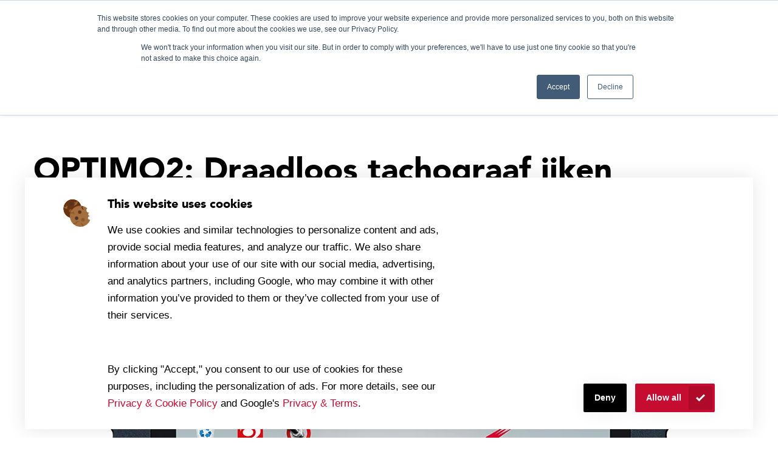

--- FILE ---
content_type: text/html; charset=UTF-8
request_url: https://stoneridge-tachographs.com/nl/producten/optimo2
body_size: 12353
content:

    
    <!DOCTYPE html>
    <html lang="nl">
    <head prefix="og: https://ogp.me/ns# article: https://ogp.me/ns/article#"><script type="text/json" id="_app_data_">{"locale":"nl","locales":["en","fr","it","nl","pl","es","se","de"],"page":{"type":"page","title":"OPTIMO2","id":"1ed755a4-80ca-6506-ad97-d9262d11eb46","blueprint":{"field_definitions":[{"id":"1ed75514-43e5-6482-9293-f5e739a3a02a","name":"image","display_name":"Image","translatable":false,"position":1},{"id":"1ed755a1-d7d9-67d2-a8cc-f343c4497346","name":"image_hover","display_name":"Image (hover)","translatable":false,"position":2},{"id":"1ed75514-43e6-6558-8de2-f5e739a3a02a","name":"description","display_name":"Description","translatable":true,"position":3}],"id":"1ed75514-43c2-6414-9d44-f5e739a3a02a","name":"services","child_name":"services_detail","sort_by":"position"},"collection":{"id":"1ed75562-03be-6202-a31e-01ab39274ed5","blueprint":{"field_definitions":[{"id":"1ed75514-43e5-6482-9293-f5e739a3a02a","name":"image","display_name":"Image","translatable":false,"position":1},{"id":"1ed755a1-d7d9-67d2-a8cc-f343c4497346","name":"image_hover","display_name":"Image (hover)","translatable":false,"position":2},{"id":"1ed75514-43e6-6558-8de2-f5e739a3a02a","name":"description","display_name":"Description","translatable":true,"position":3}],"id":"1ed75514-43c2-6414-9d44-f5e739a3a02a","name":"services","child_name":"services_detail","sort_by":"position"}},"published_at":"2022-12-06T11:36:53+01:00","translations":{"en":{"id":"1ed755a4-80ca-6c90-9bbd-d9262d11eb46","title":"OPTIMO2"},"nl":{"id":"1edd8399-709a-66bc-8368-61706875f910","title":"OPTIMO2"},"fr":{"id":"1ee1406e-7443-6666-ad70-859b6a14be89","title":"OPTIMO2"},"de":{"id":"1ee1406e-7443-6832-9c21-859b6a14be89","title":"OPTIMO2"},"it":{"id":"1ee1406e-7443-695e-9b96-859b6a14be89","title":"OPTIMO2"},"pl":{"id":"1ee1406e-7443-6a62-b5d0-859b6a14be89","title":"OPTIMO2"},"se":{"id":"1ee1406e-7443-6b66-b9be-859b6a14be89","title":"OPTIMO2"},"es":{"id":"1ee22489-04dc-602a-b3c1-093ece3389ba","title":"OPTIMO2"},"en_GB":{"id":"1ef0952a-28d7-6bee-afb6-bbff45819284","title":""}},"fields":[{"id":"1ed755a4-80cb-600a-8a0d-d9262d11eb46"},{"id":"1ed755a4-80cb-63e8-ba3f-d9262d11eb46"},{"id":"1ed755a4-80cb-646a-a95e-d9262d11eb46"},{"id":"1edd8399-7098-6330-bbfd-61706875f910"},{"id":"1ee1406e-7440-6812-9e90-859b6a14be89"},{"id":"1ee1406e-7440-6c36-a569-859b6a14be89"},{"id":"1ee1406e-7440-6dee-9dc0-859b6a14be89"},{"id":"1ee1406e-7440-6f56-af7a-859b6a14be89"},{"id":"1ee1406e-7441-60b4-a038-859b6a14be89"},{"id":"1ee22489-04d9-6a82-8c63-093ece3389ba"},{"id":"1ef0952a-28d5-6376-b83f-bbff45819284"}],"is_homepage":false,"is_not_found_page":false,"path":"producten\/optimo2","filters":null,"url":"\/nl\/producten\/optimo2"}}</script><!--[if lte IE 9]><script src="//cdn.polyfill.io/v2/polyfill.min.js"></script><![endif]--><script type="text/javascript" src="/_system/assets/runtime.df1ca42b.js"></script><script>
window.dataLayer = window.dataLayer || [];
function gtag(){dataLayer.push(arguments);}
gtag('js', new Date());
gtag('config','GTM-NGLCN5H', {'allow_enhanced_conversions':true});
</script><script type="text/javascript">
document.addEventListener("DOMContentLoaded", function(event){
    const dataLayerNodes = document.querySelectorAll('[data-layer-tagmanager]');
    dataLayerNodes.forEach(dataLayerNode => {
        dataLayerNode.addEventListener('submit', (event) => {
            const data = JSON.parse(dataLayerNode.dataset.layerTagmanager)
            
            let postData = {}
            const defaults = JSON.parse('{"page_title":"OPTIMO2","page_path":"producten\/optimo2"}')
            if (data.sendDefaults) {
                postData = defaults
                postData.form_id = dataLayerNode.id
            }
            data.fieldMap.forEach(function (fieldSet) {
                if (fieldSet.content) {
                    postData[fieldSet.key] = fieldSet.content
                }
                
                if (fieldSet.field) {
                    postData[fieldSet.key] = document.getElementById('field-' + fieldSet.field).value
                }
            });
            
            window.dataLayer = window.dataLayer || [];
            window.dataLayer.push(postData);
        });
    })
});
</script>
        <meta charset="utf-8"/><link as="style" rel="preload" href="/website/assets/dist/main.7867363a.css"/><link as="script" rel="preload" href="/website/assets/dist/script.78028767.js"/><meta name="description" content="Maak kennis met Optimo2, de nieuwste programmeertechnologie voor werkplaatsen van Stoneridge. Tachografen ijken met OPTIMO2. Kalibreer hier uw tachograaf."/><meta name="generator" content="Neon &lt;eresults.nl&gt;"/><meta name="robots" content="all"/><link type="image/png" rel="shortcut icon" href="/files/_thumbnail/280/a0a654bde7d3_stoneridge_favicon.png"/><link hreflang="en" rel="alternate" href="https://stoneridge-tachographs.com/en/products/optimo2"/><link hreflang="x-default" rel="alternate" href="https://stoneridge-tachographs.com/en/products/optimo2"/><link hreflang="nl" rel="alternate" href="https://stoneridge-tachographs.com/nl/producten/optimo2"/><link hreflang="fr" rel="alternate" href="https://stoneridge-tachographs.com/fr/produits/optimo2"/><link hreflang="de" rel="alternate" href="https://stoneridge-tachographs.com/de/produkte/optimo2"/><link hreflang="it" rel="alternate" href="https://stoneridge-tachographs.com/it/prodotti/optimo2"/><link hreflang="pl" rel="alternate" href="https://stoneridge-tachographs.com/pl/produkty/optimo2"/><link hreflang="se" rel="alternate" href="https://stoneridge-tachographs.com/se/produkter/optimo2"/><link hreflang="es" rel="alternate" href="https://stoneridge-tachographs.com/es/productos/optimo2"/><meta property="og:site_name" content="Stoneridge Tachographs"/><meta property="og:title" content="Draadloos tachograaf ijken met OPTIMO2 - Ervaar meer bij Stoneridge"/><meta property="og:url" content="https://stoneridge-tachographs.com/nl/producten/optimo2"/><meta name="twitter:card" content="summary"/><meta name="twitter:title" content="Draadloos tachograaf ijken met OPTIMO2 - Ervaar meer bij Stoneridge"/><meta name="twitter:description" content="Maak kennis met Optimo2, de nieuwste programmeertechnologie voor werkplaatsen van Stoneridge. Tachografen ijken met OPTIMO2. Kalibreer hier uw tachograaf."/><meta property="og:description" content="Maak kennis met Optimo2, de nieuwste programmeertechnologie voor werkplaatsen van Stoneridge. Tachografen ijken met OPTIMO2. Kalibreer hier uw tachograaf."/><meta property="og:type" content="article"/><meta property="article:tag" content="Workshop"/><script type="application/ld+json">{"@context":"https:\/\/schema.org","@type":"AutomotiveBusiness","name":"Stoneridge Tachographs","image":"https:\/\/stoneridge-tachographs.com\/nl\/files\/_thumbnail\/1\/4f53cda18c2b_logo.svg","@id":"https:\/\/stoneridge-tachographs.com\/nl\/","url":"https:\/\/stoneridge-tachographs.com\/nl\/","email":"amsales@stoneridge.com","telephone":"+44 (0) 1382 866 400","address":{"@type":"PostalAddress","streetAddress":"Dundee Technology Park, Unit A Gateway East, Gemini Cres","addressLocality":"Dundee","postalCode":"DD2 1SW","addressCountry":"GB"}}</script>
        <meta name="viewport" content="width=device-width, initial-scale=1">

        <title>Draadloos tachograaf ijken met OPTIMO2 - Ervaar meer bij Stoneridge - Stoneridge Tachographs</title>

        <link rel="stylesheet" href="/website/assets/dist/main.7867363a.css" type="text/css"/>
        
    <script type="text/javascript">(function(w,d,s,l,i){w[l]=w[l]||[];w[l].push({'gtm.start':
new Date().getTime(),event:'gtm.js'});var f=d.getElementsByTagName(s)[0],
j=d.createElement(s),dl=l!='dataLayer'?'&l='+l:'';j.async=true;j.src=
'https://www.googletagmanager.com/gtm.js?id='+i+dl;f.parentNode.insertBefore(j,f);
})(window,document,'script','dataLayer','GTM-NGLCN5H');</script></head>

    <body class="theme-electronics"><noscript><iframe src="https://www.googletagmanager.com/ns.html?id=GTM-NGLCN5H"
height="0" width="0" style="display:none;visibility:hidden"></iframe></noscript>
    <a href="#main-navigation" class="skip-link">Ga naar navigatie</a>
    <a href="#main-content" class="skip-link">Ga naar hoofdinhoud</a>
    <a href="#footer" class="skip-link">Ga naar footer</a>

    <script>
        // translations
        let translated_standaard_pdf = 'Standaard PDF'
        let translated_pdf_boekje = 'PDF boekje'
        let translated_alle_voertuigen = 'Alle voertuigen'
        let translated_alle_systemen = 'Alle systemen'
        let translated_analog_digital = 'Analoog / Digitaal'
        let translated_dealer_locator_markets = 'Markten'
        let translated_dealer_locator_select_market = 'Selecteer een markt'
        let translated_dealer_locator_email_this_dealer = 'E-mail deze dealer'
        let translated_dealer_locator_coverage = 'Dekking'
        let translated_dealer_locator_no_results = 'Geen dealers gevonden'
        let translated_documents_search_products = 'Zoek producten...'
        let translated_documents_all_types = 'Alle types'
        let translated_documents_all_languages = 'Alle talen'
        let translated_more_info = 'Meer info'

        //locale split
        let locale = 'nl'.split('_')[0]
        console.log(locale)

        if (locale.length > 2) {
            locale = locale.slice(0, 2) + '_' + locale.slice(-2).toUpperCase()
        }

    </script>

    <header
        class="site-header site-header--stoneridge"
        id="main-navigation">
        <div class="site-header__content">
            <a href="/nl" class="site-header__logo-wrapper">
                    <svg class="site-header__logo" xmlns="http://www.w3.org/2000/svg" width="176" height="77" viewBox="0 0 176 77" fill="none"><path d="M21.7065 25.8105V30.5036L35.4952 45.1718L0 70.3988L31.9259 53.8848L5.42594 73.9192L36.6624 56.7783L10.119 77L55.4401 51.184V51.1895V46.4964L41.6513 31.8282L77.1466 6.60124L45.218 23.1152L71.7206 3.08076L40.4842 20.2217L67.0276 0L21.7065 25.8132V25.8105Z" fill="#E21C40"></path><path d="M69.4353 26.9995C68.5287 26.3318 67.3262 25.6668 66.2079 25.6668C64.3405 25.6668 63.3009 26.7606 63.3009 28.202C63.3009 29.5347 64.4491 30.5227 66.8485 32.2572C69.4108 34.1246 70.9037 35.8319 70.9037 38.2341C70.9037 41.1954 68.1025 43.1172 65.1141 43.1172C63.3253 43.1172 61.1919 42.4766 59.8591 41.1683L61.0073 39.6211C62.1012 40.3947 63.3009 41.2497 65.0625 41.2497C66.9028 41.2497 68.317 40.2617 68.317 38.1798C68.317 35.8319 65.5158 34.3119 63.9958 33.1909C62.4486 31.9912 60.7141 30.843 60.7141 28.202C60.7141 25.6939 63.1408 23.7993 66.0505 23.7993C67.9994 23.7993 69.6253 24.4942 70.6676 25.6668L69.4353 26.9995Z" fill="black"></path><path d="M75.8356 29.4531H79.3317V30.8401H75.8356V38.3914C75.8356 40.2588 76.2102 41.3798 77.676 41.3798C78.5554 41.3798 79.063 41.1654 79.5163 40.9266L80.1026 42.2593C79.2747 42.794 78.2894 43.1143 77.3801 43.1143C74.7119 43.1143 73.4308 41.5671 73.4308 38.8447V30.8401H71.5633V29.4531H73.4308V26.2502L75.8329 25.4495V29.4531H75.8356Z" fill="black"></path><path d="M79.9207 35.9647C79.9207 31.6435 83.1236 29.1355 86.484 29.1355C89.8443 29.1355 93.0743 31.6435 93.0743 35.9647C93.0743 40.1014 90.4333 43.1143 86.484 43.1143C82.5618 43.1143 79.9207 40.0987 79.9207 35.9647ZM82.5075 35.9647C82.5075 38.4728 83.3598 41.407 86.484 41.407C89.6326 41.407 90.4876 38.4701 90.4876 35.9647C90.4876 33.5626 89.4996 30.8428 86.484 30.8428C83.4955 30.8401 82.5075 33.5626 82.5075 35.9647Z" fill="black"></path><path d="M97.0508 31.1088C98.3048 29.7734 100.227 29.1355 101.614 29.1355C104.684 29.1355 106.337 30.8428 106.337 34.2059V42.7967H103.934V34.7107C103.934 32.2027 102.868 30.8944 100.707 30.8944C98.8124 30.8944 97.078 32.2027 97.078 34.7623V42.794H94.6758V29.4531H97.0508V31.1088Z" fill="black"></path><path d="M166.364 36.2851C166.337 38.9532 168.231 41.407 170.872 41.407C172.099 41.407 173.595 40.9537 174.526 40.2588L175.221 41.5671C173.834 42.5552 172.181 43.1143 170.791 43.1143C166.627 43.1143 163.88 40.552 163.88 35.8562C163.88 31.2391 167.189 29.1328 170.205 29.1328C174.26 29.1328 175.62 32.789 175.354 36.2823H166.364V36.2851ZM173.169 34.6836C173.169 32.6017 172.289 30.8401 170.18 30.8401C167.618 30.8401 166.605 32.9736 166.524 34.6836H173.169Z" fill="black"></path><path d="M110.609 36.2851C110.582 38.9532 112.476 41.407 115.117 41.407C116.344 41.407 117.84 40.9537 118.771 40.2588L119.466 41.5671C118.079 42.5552 116.426 43.1143 115.036 43.1143C110.872 43.1143 108.125 40.552 108.125 35.8562C108.125 31.2391 111.434 29.1328 114.45 29.1328C118.505 29.1328 119.865 32.789 119.599 36.2823H110.609V36.2851ZM117.414 34.6836C117.414 32.6017 116.534 30.8401 114.425 30.8401C111.863 30.8401 110.85 32.9736 110.769 34.6836H117.414Z" fill="black"></path><path d="M123.776 31.1088L124.737 30.0937C125.299 29.5345 126.178 29.1328 126.737 29.1328C127.324 29.1328 128.206 29.559 128.952 30.4411L127.858 31.9883C127.272 31.6951 126.683 31.4291 126.07 31.4291C124.843 31.4291 123.83 32.656 123.83 35.6173V42.794H121.428V29.4531H123.776V31.1088Z" fill="black"></path><path d="M130.157 25.0506C130.157 24.3829 130.717 23.6365 131.677 23.6365C132.638 23.6365 133.198 24.3829 133.198 25.0506C133.198 25.7699 132.85 26.6792 131.677 26.6792C130.502 26.6792 130.157 25.7726 130.157 25.0506ZM132.877 29.4533V42.7942H130.475V29.4533H132.877Z" fill="black"></path><path d="M145.111 40.685H145.056C144.123 41.9934 142.709 43.1144 140.521 43.1144C136.919 43.1144 134.625 40.2318 134.625 35.9648C134.625 32.4959 137.133 29.1356 140.789 29.1356C142.603 29.1356 144.231 29.8305 145.059 31.1089H145.113V23.1858H147.516V42.7968H145.113V40.685H145.111ZM145.111 35.6961C145.111 33.1881 143.751 30.8402 141.134 30.8402C138.36 30.8402 137.212 33.0279 137.212 35.8563C137.212 38.7117 138.439 41.4071 140.974 41.4071C143.884 41.4071 145.111 38.6602 145.111 35.6961Z" fill="black"></path><path d="M162.159 42.3138C162.159 47.4113 158.984 49.466 155.382 49.466C153.406 49.466 151.432 49.0914 149.885 48.1333L150.553 46.559C152.181 47.4927 153.674 47.7587 155.33 47.7587C158.077 47.7587 159.76 45.9971 159.76 42.5038V40.6879H159.706C158.772 41.9962 157.358 43.1172 155.251 43.1172C151.568 43.1172 149.274 40.2346 149.274 35.9677C149.274 32.4988 151.837 29.1384 155.65 29.1384C157.252 29.1384 158.959 29.9392 159.706 31.299H159.76V29.4587H162.162V42.3138H162.159ZM159.757 35.6962C159.757 33.1882 158.397 30.8403 155.781 30.8403C153.007 30.8403 151.858 33.0281 151.858 35.8564C151.858 38.7119 153.085 41.4072 155.621 41.4072C158.53 41.4072 159.757 38.6603 159.757 35.6962Z" fill="black"></path></svg>
            </a>
            <div class="site-header__topbar">
                <div><ul class="site-menu__menu site-menu__menu--level-0 menu "
        role="navigation"><li class="site-menu__page   "><a class=" site-menu__page-link  "
                                      href="/nl/ons-bedrijf" >Ons bedrijf                </a></li><li class="site-menu__page   "><a class=" site-menu__page-link  "
                                      href="/nl/support" >Support                </a></li><li class="site-menu__page   "><a class=" site-menu__page-link  "
                                      href="/nl/nieuws-events" >Nieuws en Evenementen                </a></li></ul></div>
                
                <div class="element-text"><p><a class="button" href="/nl/zoek-een-servicecentrum" data-page-id="1ed77c19-b93a-6a6c-a656-c97bbb3e58bd">Zoek een servicecentrum</a></p></div>
                <div class="language-selector language-selector language-selector--has-list language-selector__wrapper"><div class="language-selector__current language-selector__trigger"><div class="language-selector__item round-item language-selector__locale language-selector__locale--is-nl language-selector__locale--is-active language-selector__locale--is-available "></div></div><div class="language-selector__select language-selector__dropdown"><a class="language-selector__locale round-item language-selector__item language-selector__locale--is-en  language-selector__locale--is-available " href="/en/products/optimo2"></a><a class="language-selector__locale round-item language-selector__item language-selector__locale--is-fr  language-selector__locale--is-available " href="/fr/produits/optimo2"></a><a class="language-selector__locale round-item language-selector__item language-selector__locale--is-it  language-selector__locale--is-available " href="/it/prodotti/optimo2"></a><a class="language-selector__locale round-item language-selector__item language-selector__locale--is-pl  language-selector__locale--is-available " href="/pl/produkty/optimo2"></a><a class="language-selector__locale round-item language-selector__item language-selector__locale--is-es  language-selector__locale--is-available " href="/es/productos/optimo2"></a><a class="language-selector__locale round-item language-selector__item language-selector__locale--is-se  language-selector__locale--is-available " href="/se/produkter/optimo2"></a><a class="language-selector__locale round-item language-selector__item language-selector__locale--is-de  language-selector__locale--is-available " href="/de/produkte/optimo2"></a></div></div>
            </div>
            <div class="site-header__bottombar">
                <div class="site-header__menu"><ul class="site-menu__menu site-menu__menu--level-0 menu "
        role="navigation"><li class="site-menu__page   "><a class=" site-menu__page-link site-menu__page-link--is-home "
                                      href="/nl/" >Home                </a></li><li class="site-menu__page site-menu__page--is-active  "><a class=" site-menu__page-link  "
                                      href="/nl/producten" >Producten                </a></li><li class="site-menu__page   "><a class=" site-menu__page-link  "
                                      href="/nl/retrofit-smart-2" >Retrofit Smart 2                </a></li><li class="site-menu__page   "><a class=" site-menu__page-link  site-menu__page-link--is-external"
                                      href="https://stoneridge-tachographs.com/importers/" >Inloggen importeurs                </a></li><li class="site-menu__page   "><a class=" site-menu__page-link  "
                                      href="/nl/contact-us" >Contact                </a></li></ul></div>

                

                <div class="site-searchbox">
                    <input type="search" class="site-searchbox__input" id="searchBox" placeholder="Zoeken">
                    <button id="searchButton" class="site-searchbox__button"></button>
                </div>

                <div class="site-header__language-responsive language-selector language-selector language-selector--has-list language-selector__wrapper"><div class="language-selector__current language-selector__trigger"><div class="language-selector__item round-item language-selector__locale language-selector__locale--is-nl language-selector__locale--is-active language-selector__locale--is-available "></div></div><div class="language-selector__select language-selector__dropdown"><a class="language-selector__locale round-item language-selector__item language-selector__locale--is-en  language-selector__locale--is-available " href="/en/products/optimo2"></a><a class="language-selector__locale round-item language-selector__item language-selector__locale--is-fr  language-selector__locale--is-available " href="/fr/produits/optimo2"></a><a class="language-selector__locale round-item language-selector__item language-selector__locale--is-it  language-selector__locale--is-available " href="/it/prodotti/optimo2"></a><a class="language-selector__locale round-item language-selector__item language-selector__locale--is-pl  language-selector__locale--is-available " href="/pl/produkty/optimo2"></a><a class="language-selector__locale round-item language-selector__item language-selector__locale--is-es  language-selector__locale--is-available " href="/es/productos/optimo2"></a><a class="language-selector__locale round-item language-selector__item language-selector__locale--is-se  language-selector__locale--is-available " href="/se/produkter/optimo2"></a><a class="language-selector__locale round-item language-selector__item language-selector__locale--is-de  language-selector__locale--is-available " href="/de/produkte/optimo2"></a></div></div>

                <div class="site-header__hamburger hamburger">
                    <div class="hamburger-wrapper">
                        <span class="hamburger__line"></span>
                        <span class="hamburger__line"></span>
                    </div>
                </div>
            </div>
        </div>
    </header>

    <div class="site-header-responsive">
        <div class="site-searchbox">
            <input type="search" class="site-searchbox__input" id="searchBox" placeholder="Zoeken">
            <button id="searchButton" class="site-searchbox__button"></button>
        </div>
        <div class="site-header-responsive__menu">
            <div><ul class="site-menu__menu site-menu__menu--level-0 menu "
        role="navigation"><li class="site-menu__page   "><a class=" site-menu__page-link site-menu__page-link--is-home "
                                      href="/nl/" >Home                </a></li><li class="site-menu__page site-menu__page--is-active  "><a class=" site-menu__page-link  "
                                      href="/nl/producten" >Producten                </a></li><li class="site-menu__page   "><a class=" site-menu__page-link  "
                                      href="/nl/retrofit-smart-2" >Retrofit Smart 2                </a></li><li class="site-menu__page   "><a class=" site-menu__page-link  site-menu__page-link--is-external"
                                      href="https://stoneridge-tachographs.com/importers/" >Inloggen importeurs                </a></li><li class="site-menu__page   "><a class=" site-menu__page-link  "
                                      href="/nl/contact-us" >Contact                </a></li></ul></div>
            <div><ul class="site-menu__menu site-menu__menu--level-0 menu "
        role="navigation"><li class="site-menu__page   "><a class=" site-menu__page-link  "
                                      href="/nl/ons-bedrijf" >Ons bedrijf                </a></li><li class="site-menu__page   "><a class=" site-menu__page-link  "
                                      href="/nl/support" >Support                </a></li><li class="site-menu__page   "><a class=" site-menu__page-link  "
                                      href="/nl/nieuws-events" >Nieuws en Evenementen                </a></li></ul></div>
        </div>

                    <div class="element-text"><p><a class="button" href="/nl/zoek-een-servicecentrum" data-page-id="1ed77c19-b93a-6a6c-a656-c97bbb3e58bd">Zoek een servicecentrum</a></p></div>
            </div>


                                    
    <main class="site-main" role="main" id="main-content">
                    <div class="section services-section section--alignment- section--padding-default  section--color-default section--separator-bottom section--separator-top">
            <div class="content content--size-default">
                <div class="element element-text"><h1><strong>OPTIMO2</strong>: Draadloos tachograaf ijken</h1><p>Maak kennis met OPTIMO2, de servicecentrum-programmeertechnologie van Stoneridge. Dit innovatieve systeem maakt het ijken van tachografen mogelijk van alle analoge, digitale en slimme tachografen, en biedt een ongeëvenaarde gebruikservaring voor servicecentra.</p></div>
                <div class="element services-section__buttons">
                    <a class="link-back" href="/nl/producten">Terug naar overzicht</a> <a
                            class="button" href="#anker">Meer info</a>
                </div>
                <picture class="element">
                <source srcset="/files/_thumbnail/511/def50c11e06e_2024_optimo2_stoneridge_website.webp" type="image/webp"><img
                        class=""
                        src="/files/_thumbnail/511/69503eee66db_2024_optimo2_stoneridge_website.png"
                        height="874px"
                        width="1000px"
                        alt="Tachograaf ijken"
                                                    loading="lazy"
                                                                >
            </picture>
            </div>
        </div>
    
            <div class="section section-particles section--alignment- section--padding-default  section--color-dark section--separator-bottom section--separator-top"
             id="anker">
            <div class="section-particles__particles" id="services-detail-particles"></div>
            <div class="content content--size-default">
                <div class="columns columns--w60-w40 columns---gap-big">
                    <div class="columns__column">
                        <div class="element element-text"><h2>Tachografen ijken met OPTIMO2 voor servicecentra</h2><p>Maak kennis met de geavanceerde servicecentrum-programmeertechnologie voor het ijken van tachografen: OPTIMO2. Ontworpen vanuit het perspectief van de gebruiker, biedt het robuuste, draadloze OPTIMO2 servicecentrumgereedschap alles wat nodig is om tachografen te programmeren en te kalibreren. OPTIMO2 wordt geleverd als een draadloze kit, waardoor het draadloze ijken van alle slimme en digitale tachografen mogelijk is. Dit maakt OPTIMO2 het ideale gereedschap voor servicecentra. Extra adapters en kalibratiekabels kunnen worden geleverd voor de programmering en kalibratie van analoge tachografen.</p><p>Bovendien wordt OPTIMO2 geleverd met een update die voldoet aan de eisen van de Smart 2 tachograafwetgeving die van kracht wordt in augustus 2023. Deze update biedt alles wat nodig is om te werken met Smart 2 tachografen in het servicecentrum.</p></div>
                        <div class="element element-text"><p><a class="button" href="/nl/mobility-package" data-page-id="1edddb86-01f4-6c18-bb07-d15fcd189380">Lees meer over de Mobility Package</a></p></div>
                    </div>
                    <div class="columns__column">
                        <div class="element"></div>
                        <picture class="element">
                <source srcset="/files/_thumbnail/441/def50c11e06e_stoneridge_tachographs_9.webp" type="image/webp"><img
                        class=""
                        src="/files/_thumbnail/441/69503eee66db_stoneridge_tachographs_9.jpg"
                        height="667px"
                        width="1000px"
                        alt="Optimo2: Makkelijk tachograaf ijken en kalibreren"
                                                    loading="lazy"
                                                                >
            </picture>
                    </div>
                </div>
            </div>
        </div>
    
    

            <div class="section-flex section-flex--alignment-center section--color-default">
            <div class="columns-fluid columns-fluid--count-2">
                <div class="columns-fluid__column element-text"><h2>Een uitgebreid systeem</h2><p>Het gebruik van beproefde tablettechnologie, het geïntegreerde SE5000 &amp; 1381 configuratiesysteem en de mogelijkheid om belangrijke tachograafparameters automatisch te lezen, op te slaan en te verzenden, maken OPTIMO2 tot een uitgebreid systeem. Het apparaat wordt geleverd met uiterst eenvoudige installatie-instructies, evenals extra opslagruimte voor PDF-documenten. Een 10-inch touchscreen en een garantie van één jaar maakt de OPTIMO2 een onmisbare toevoeging aan het servicecentrum. Het apparaat is verkrijgbaar in 18 talen.</p></div>
                <div class="columns-fluid__column element-images element-images--absolute">
                <picture class="image--is-overlay">
                <source srcset="/files/_thumbnail/441/b729c851fe9a_stoneridge_tachographs_9.webp" type="image/webp"><img
                        class="image--is-cover"
                        src="/files/_thumbnail/441/fa8dcaf8e039_stoneridge_tachographs_9.jpg"
                        height="1067px"
                        width="1600px"
                        alt="Optimo2: Makkelijk tachograaf ijken en kalibreren"
                                                    loading="lazy"
                                                                >
            </picture>
    </div>
            </div>
        </div>
    
            <div class="section section-particles section--alignment- section--padding-default  section--color-default section--separator-top">
            <div class="section-particles__particles" id="services-detail-particles"></div>
            <div class="content content--size-default">
                <div class="element-text"><h3>Waarom is tachograaf ijken noodzakelijk?</h3><p>Tachograaf ijken is essentieel om de nauwkeurigheid en betrouwbaarheid van tachografen te waarborgen. Een tachograaf registreert cruciale gegevens zoals rij- en rusttijden van chauffeurs, snelheid en afgelegde afstand. Deze informatie is van groot belang voor zowel de chauffeur als de transportbedrijven om te voldoen aan de wettelijke vereisten en om de veiligheid op de weg te verbeteren. Regelmatig ijken zorgt ervoor dat de tachograaf correcte metingen blijft uitvoeren en voorkomt overtredingen van de regelgeving.</p><h3><br />Wanneer moet u een tachograaf ijken?</h3><p>Het is belangrijk om te weten wanneer u een tachograaf moet ijken. Volgens de Europese wetgeving moeten digitale en slimme tachografen iedere twee jaar worden geijkt. Daarnaast is ijken noodzakelijk na bepaalde gebeurtenissen zoals de installatie van een nieuwe tachograaf, reparaties of aanpassingen aan het voertuig, en wanneer er afwijkingen worden vastgesteld in de meetresultaten. Door tijdig te ijken, blijven de gegevens betrouwbaar en wordt voorkomen dat chauffeurs en bedrijven in overtreding zijn van de wet.</p></div>
                
            </div>
        </div>
    
    
    
    
    
    
    
    
            <div class="section section-particles section--alignment- section--padding-default  section--color-primary section--separator-bottom section--separator-top">
            <div class="image-background">
                <picture class="">
                <source srcset="/files/_thumbnail/236/67b7efff1a4e_stoneridge_14.webp" type="image/webp"><img
                        class="image-background__image image--is-cover"
                        src="/files/_thumbnail/236/f3a522154df7_stoneridge_14.jpg"
                        height="1067px"
                        width="1600px"
                        alt=""
                                                    loading="lazy"
                                                style="object-position: 53% 76.779%"                >
            </picture>
    </div>
            <div class="content content--size-default">
                <div class="columns columns--2-3 columns---gap-big">
                    <div class="columns__column">
                        <picture class="element">
                <source srcset="/files/_thumbnail/508/def50c11e06e_stoneridge_24_lockup1_white_optimo2_web.webp" type="image/webp"><img
                        class=""
                        src="/files/_thumbnail/508/69503eee66db_stoneridge_24_lockup1_white_optimo2_web.png"
                        height="300px"
                        width="790px"
                        alt="Optimo2: Tachografen ijken en kalibreren"
                                                    loading="lazy"
                                                                >
            </picture>
                        <div class="element"></div>
                    </div>
                    <div class="columns__column">
                        <div class="element element-text"><h2>Meer informatie over het ijken van tachografen met OPTIMO2</h2><p>Kalibratie moet worden uitgevoerd door erkende servicecentra die beschikken over de juiste apparatuur en kennis. OPTIMO2 biedt een geavanceerde oplossing voor deze taak, met een gebruiksvriendelijk systeem dat automatisch belangrijke tachograafparameters kan lezen, opslaan en verzenden. Dit maakt het proces efficiënter en vermindert de kans op menselijke fouten.</p><p>Stoneridge biedt een handleiding voor OPTIMO2 die eenvoudig te downloaden is. Hierin zijn duidelijke instructies te vinden over het instellen en gebruiken van OPTIMO2, de functies, het lezen van gegevens en het uitvoeren van tests.</p><p>Voor meer informatie neemt u contact met de lokale importeur. Onze importeurs weten alles wat er te weten valt over de Stoneridge OPTIMO2 en helpen graag bij vragen.</p></div>
                        <div class="element element-text"><p><a class="button" href="/nl/zoek-een-servicecentrum" data-page-id="1ed77c19-b93a-6a6c-a656-c97bbb3e58bd">Zoek een importeur</a>            <a class="button" href="/_file/323/Optimo_NL_NL.pdf" rel="file" data-fg-file-id="323" data-fg-file-name="Optimo_NL_NL.pdf">Handleiding downloaden</a></p></div>
                    </div>
                </div>
            </div>
        </div>
    
            <div class="section services-section section--alignment- section--padding-default  section--color-default section--separator-bottom section--separator-top">
            <div class="content content--size-default">
                                    <div class="element element-text"><h2>Downloads</h2></div>
                
                                    <div class="element links-list element">
                        <a href="/files/Optimo2/Optimo2-manuals/Optimo_NL_NL.pdf"
               class="links-list__link links-list__link--download">
                OPTIMO2 handleiding (NL)
            </a>
                                <a href="/nl/support/optimo2-manuals"
               class="links-list__link ">
                OPTIMO2 handleiding (Alle talen)
            </a>
                                <a href="/files/DSRC-Tester/Manuals-DSRC/DSRC_NL_EN.pdf"
               class="links-list__link links-list__link--download">
                Stoneridge DSRC Tester Manual
            </a>
                                <a href="/files/DSRC-Tester/Manuals-GNSS/GNSS_NL_EN.pdf"
               class="links-list__link links-list__link--download">
                Stoneridge GNSS Repeater Manual
            </a>
                                <a href="https://www.youtube.com/playlist?list=PLuusINLEAS29ZmPRTeVI9-2k3SdbDHCoY"
               class="links-list__link ">
                Bekijk OPTIMO video&#039;s (YouTube)
            </a>
                                <a href="https://www.youtube.com/playlist?list=PLuusINLEAS2_t82zXsjPuR1DD5M8_jVdd"
               class="links-list__link ">
                Aan de slag met OPTIMO2 (YouTube)
            </a>
            </div>
                            </div>
        </div>
    
            <div class="section section-particles section--alignment- section--padding-default  section--color-dark section--separator-bottom section--separator-top">
            <div class="content content--size-default">
                                    <div class="element element-text"><h2 style="text-align: center;">Onze producten</h2></div>
                
                                    <div class="element grid grid--count-3">
                
    
    <a href="/nl/producten/se5000-smart-2" class="product  ">
        <div class="product__media">
                <picture class="">
                <source srcset="/files/_thumbnail/188/1f06c097bbcc_stoneridge_electronics_se5000_smart_2_2.webp" type="image/webp"><img
                        class="product__image image--is-contain"
                        src="/files/_thumbnail/188/9a8ba97e35e7_stoneridge_electronics_se5000_smart_2_2.jpg"
                        height="200px"
                        width="355px"
                        alt=""
                                                    loading="lazy"
                                                style="object-position: 26.5% 55.5556%"                >
            </picture>
            <div class="product__media-hover">
                    <picture class="">
                <source srcset="/files/_thumbnail/191/02e085d5113e_stoneridge_electronics_se5000_smart_2_5.webp" type="image/webp"><img
                        class="product__image image--is-cover"
                        src="/files/_thumbnail/191/0f1ed894ded2_stoneridge_electronics_se5000_smart_2_5.jpg"
                        height="200px"
                        width="355px"
                        alt=""
                                                    loading="lazy"
                                                                >
            </picture>
            </div>
        </div>
        <div class="product__content">
            <div class="product__title --h5-style">
                Stoneridge tachograaf SE5000 Smart 2
            </div>

                    </div>
        <span class=" product__link-arrow link-arrow">
                Meer info
            </span>
    </a>

                
    
    <a href="/nl/producten/optac3" class="product  ">
        <div class="product__media">
                <picture class="">
                <source srcset="/files/_thumbnail/162/02e085d5113e_new_o3_on_laptop.webp" type="image/webp"><img
                        class="product__image image--is-contain"
                        src="/files/_thumbnail/162/0f1ed894ded2_new_o3_on_laptop.png"
                        height="200px"
                        width="261px"
                        alt=""
                                                    loading="lazy"
                                                                >
            </picture>
            <div class="product__media-hover">
                    
            </div>
        </div>
        <div class="product__content">
            <div class="product__title --h5-style">
                OPTAC3 
            </div>

                    </div>
        <span class=" product__link-arrow link-arrow">
                Meer info
            </span>
    </a>

                
    
    <a href="/nl/producten/mobile-apps" class="product  ">
        <div class="product__media">
                <picture class="">
                <source srcset="/files/_thumbnail/259/02e085d5113e_stoneridge_mobile_apps.webp" type="image/webp"><img
                        class="product__image image--is-contain"
                        src="/files/_thumbnail/259/0f1ed894ded2_stoneridge_mobile_apps.png"
                        height="200px"
                        width="333px"
                        alt=""
                                                    loading="lazy"
                                                                >
            </picture>
            <div class="product__media-hover">
                    <picture class="">
                <source srcset="/files/_thumbnail/256/02e085d5113e_stoneridge_duo_mobile_2023_1.webp" type="image/webp"><img
                        class="product__image image--is-cover"
                        src="/files/_thumbnail/256/0f1ed894ded2_stoneridge_duo_mobile_2023_1.png"
                        height="200px"
                        width="333px"
                        alt=""
                                                    loading="lazy"
                                                                >
            </picture>
            </div>
        </div>
        <div class="product__content">
            <div class="product__title --h5-style">
                Mobile Apps
            </div>

                    </div>
        <span class=" product__link-arrow link-arrow">
                Meer info
            </span>
    </a>

    </div>
                
                                    <div class="element element-text"><p style="text-align: center;"><a class="button" href="/nl/producten" data-page-id="1ed75562-03bc-6cc2-9eeb-01ab39274ed5">Alle producten</a></p></div>
                            </div>
        </div>
        </main>

            <div
            class="section section--alignment- section--padding-default  section--color-black section--separator-bottom section--separator-top">
            <div class="image-background">
                <picture class="">
                <source srcset="/files/_thumbnail/103/851d4cfe6f9c_stoneridge_5.webp" type="image/webp"><img
                        class="image-background__image image--is-cover"
                        src="/files/_thumbnail/103/0e51554a0063_stoneridge_5.jpg"
                        height="1280px"
                        width="1600px"
                        alt=""
                                                    loading="lazy"
                                                style="object-position: 40.2667% 54.6667%"                >
            </picture>
    </div>

            <div class="content content--size-default">
                <div class="columns columns--2-3 columns---gap-big">
                    <div class="columns__column">
                        <div class="element-text"><h2 class="heading heading--icon-paperplane">Contact</h2><p>Meer weten over de Stoneridge OPTIMO2? Vul eenvoudig het formulier in met uw contactgegevens en we nemen zo snel mogelijk contact met u op.</p></div>
                    </div>
                    <div class="columns__column">
                        <div class="element-text"><p><script type="text/javascript" src="//js.hsforms.net/forms/embed/v2.js"></script><script>
  hbspt.forms.create({
    portalId: "22412611",
    formId: "7050d1ea-7228-40a1-83fe-cfd380048513",
    region: "na1"
  });
</script></p></div>
                    </div>
                </div>
            </div>
        </div>
    
    <footer class="site-footer" id="footer">
        <div class="image-background image-background--right image-background--gradient">
                <picture class="">
                <source srcset="/files/_thumbnail/223/7200aa3737f8_stoneridge_11.webp" type="image/webp"><img
                        class="image-background__image image--is-cover"
                        src="/files/_thumbnail/223/c6585814560d_stoneridge_11.jpg"
                        height="735px"
                        width="1200px"
                        alt=""
                                                    loading="lazy"
                                                style="object-position: 40% 68.9796%"                >
            </picture>
    </div>
        <div class="site-footer__particles" id="footer-particles-js"></div>
        <div class="site-footer__content content content--size-big">
            <div class="grid grid--count-4">
                <div class="grid__column"><div><svg xmlns="http://www.w3.org/2000/svg" width="176" height="77" viewBox="0 0 176 77" fill="none"><path d="M21.7065 25.8105V30.5036L35.4952 45.1718L0 70.3988L31.9259 53.8848L5.42594 73.9192L36.6624 56.7783L10.119 77L55.4401 51.184V51.1895V46.4964L41.6513 31.8282L77.1466 6.60124L45.218 23.1152L71.7206 3.08076L40.4842 20.2217L67.0276 0L21.7065 25.8132V25.8105Z" fill="white"></path><path d="M69.4353 26.9995C68.5287 26.3318 67.3262 25.6668 66.2079 25.6668C64.3405 25.6668 63.3009 26.7606 63.3009 28.202C63.3009 29.5347 64.4491 30.5227 66.8485 32.2572C69.4108 34.1246 70.9037 35.8319 70.9037 38.2341C70.9037 41.1954 68.1025 43.1172 65.1141 43.1172C63.3253 43.1172 61.1919 42.4766 59.8591 41.1683L61.0073 39.6211C62.1012 40.3947 63.3009 41.2497 65.0625 41.2497C66.9028 41.2497 68.317 40.2617 68.317 38.1798C68.317 35.8319 65.5158 34.3119 63.9958 33.1909C62.4486 31.9912 60.7141 30.843 60.7141 28.202C60.7141 25.6939 63.1408 23.7993 66.0505 23.7993C67.9994 23.7993 69.6253 24.4942 70.6676 25.6668L69.4353 26.9995Z" fill="white"></path><path d="M75.8356 29.4531H79.3317V30.8401H75.8356V38.3914C75.8356 40.2588 76.2102 41.3798 77.676 41.3798C78.5554 41.3798 79.063 41.1654 79.5163 40.9266L80.1026 42.2593C79.2747 42.794 78.2894 43.1143 77.3801 43.1143C74.7119 43.1143 73.4308 41.5671 73.4308 38.8447V30.8401H71.5633V29.4531H73.4308V26.2502L75.8329 25.4495V29.4531H75.8356Z" fill="white"></path><path d="M79.9207 35.9649C79.9207 31.6437 83.1236 29.1356 86.484 29.1356C89.8443 29.1356 93.0743 31.6437 93.0743 35.9649C93.0743 40.1015 90.4333 43.1144 86.484 43.1144C82.5618 43.1144 79.9207 40.0988 79.9207 35.9649ZM82.5075 35.9649C82.5075 38.4729 83.3598 41.4071 86.484 41.4071C89.6326 41.4071 90.4876 38.4702 90.4876 35.9649C90.4876 33.5627 89.4996 30.8429 86.484 30.8429C83.4955 30.8402 82.5075 33.5627 82.5075 35.9649Z" fill="white"></path><path d="M97.0508 31.1089C98.3048 29.7735 100.227 29.1356 101.614 29.1356C104.684 29.1356 106.337 30.8429 106.337 34.206V42.7968H103.934V34.7108C103.934 32.2028 102.868 30.8945 100.707 30.8945C98.8124 30.8945 97.078 32.2028 97.078 34.7624V42.7941H94.6758V29.4532H97.0508V31.1089Z" fill="white"></path><path d="M166.364 36.2852C166.337 38.9534 168.231 41.4071 170.872 41.4071C172.099 41.4071 173.595 40.9538 174.526 40.259L175.221 41.5673C173.834 42.5553 172.181 43.1144 170.791 43.1144C166.627 43.1144 163.88 40.5521 163.88 35.8563C163.88 31.2393 167.189 29.1329 170.205 29.1329C174.26 29.1329 175.62 32.7891 175.354 36.2825H166.364V36.2852ZM173.169 34.6837C173.169 32.6018 172.289 30.8402 170.18 30.8402C167.618 30.8402 166.605 32.9737 166.524 34.6837H173.169Z" fill="white"></path><path d="M110.609 36.2852C110.582 38.9534 112.476 41.4071 115.117 41.4071C116.344 41.4071 117.84 40.9538 118.771 40.259L119.466 41.5673C118.079 42.5553 116.426 43.1144 115.036 43.1144C110.872 43.1144 108.125 40.5521 108.125 35.8563C108.125 31.2393 111.434 29.1329 114.45 29.1329C118.505 29.1329 119.865 32.7891 119.599 36.2825H110.609V36.2852ZM117.414 34.6837C117.414 32.6018 116.534 30.8402 114.425 30.8402C111.863 30.8402 110.85 32.9737 110.769 34.6837H117.414Z" fill="white"></path><path d="M123.776 31.109L124.737 30.0938C125.299 29.5347 126.178 29.1329 126.737 29.1329C127.324 29.1329 128.206 29.5591 128.952 30.4412L127.858 31.9884C127.272 31.6953 126.683 31.4293 126.07 31.4293C124.843 31.4293 123.83 32.6561 123.83 35.6175V42.7941H121.428V29.4532H123.776V31.109Z" fill="white"></path><path d="M130.157 25.0505C130.157 24.3828 130.717 23.6364 131.677 23.6364C132.638 23.6364 133.198 24.3828 133.198 25.0505C133.198 25.7698 132.85 26.6791 131.677 26.6791C130.502 26.6791 130.157 25.7725 130.157 25.0505ZM132.877 29.4532V42.7941H130.475V29.4532H132.877Z" fill="white"></path><path d="M145.111 40.685H145.056C144.123 41.9934 142.709 43.1144 140.521 43.1144C136.919 43.1144 134.625 40.2318 134.625 35.9648C134.625 32.4959 137.133 29.1356 140.789 29.1356C142.603 29.1356 144.231 29.8305 145.059 31.1089H145.113V23.1858H147.516V42.7968H145.113V40.685H145.111ZM145.111 35.6961C145.111 33.1881 143.751 30.8402 141.134 30.8402C138.36 30.8402 137.212 33.0279 137.212 35.8563C137.212 38.7117 138.439 41.4071 140.974 41.4071C143.884 41.4071 145.111 38.6602 145.111 35.6961Z" fill="white"></path><path d="M162.159 42.3136C162.159 47.4111 158.984 49.4659 155.382 49.4659C153.406 49.4659 151.432 49.0913 149.885 48.1332L150.553 46.5588C152.181 47.4926 153.674 47.7586 155.33 47.7586C158.077 47.7586 159.76 45.997 159.76 42.5036V40.6878H159.706C158.772 41.9961 157.358 43.1171 155.251 43.1171C151.568 43.1171 149.274 40.2345 149.274 35.9675C149.274 32.4986 151.837 29.1383 155.65 29.1383C157.252 29.1383 158.959 29.939 159.706 31.2989H159.76V29.4586H162.162V42.3136H162.159ZM159.757 35.6961C159.757 33.1881 158.397 30.8402 155.781 30.8402C153.007 30.8402 151.858 33.0279 151.858 35.8563C151.858 38.7117 153.085 41.4071 155.621 41.4071C158.53 41.4071 159.757 38.6602 159.757 35.6961Z" fill="white"></path></svg></div></div>
                <div class="grid__column"><div class="element-text"><p><a href="https://www.stoneridge.com/">Stoneridge Inc.</a><a href="https://www.electronic-loggingdevice.com/"><br /></a><a href="https://www.stoneridge-orlaco.com">Orlaco Vision Systems</a><br /><a href="https://www.optac.info/uk">OPTAC Tachograaf Analyse Software</a></p></div></div>
                <div class="grid__column"><div class="element-text"><p><strong><a href="/nl/juridisch/modern-slavery-act-statement" data-page-id="1edd5461-4b17-6ae6-88d0-71494cf85c6e">Verklaring moderne slavernij</a></strong><br /><strong><a href="/nl/juridisch/privacy-cookie-policy" data-page-id="1edd546d-8899-6fd4-9688-1b9c23d6f7e8">Privacy- en cookiebeleid</a></strong><br /><strong><a href="/nl/juridisch/weee-nalevingsverklaring" data-page-id="1edd5493-580b-60fe-a390-9db92850bd25">WEEE-naleving</a></strong><br /><strong><a href="/nl/juridisch/eula" data-page-id="1edd5498-1ff2-635c-91b9-418a819ae301">EULA</a></strong><br /><strong><a href="#">Sitemap</a></strong></p></div></div>
                <div class="grid__column">
                    
                    
                </div>
            </div>
        </div>
    </footer>

    <script type="text/javascript"> window.basePath = '/website'</script>
    <script src="/website/assets/dist/script.78028767.js"></script>
    

                        <script async src="https://js.sitesearch360.com/plugin/bundle/53840.js"></script>
                
        <script src="https://cdn.popupsmart.com/bundle.js" data-id="88896" async defer></script></body>
    </html>


--- FILE ---
content_type: text/css
request_url: https://stoneridge-tachographs.com/website/assets/dist/main.7867363a.css
body_size: 22593
content:
:root{--border-radius:3px;--color-accent:#c60c30;--color-accent-rgb:198,12,48;--color-secondary:#000;--color-secondary-rgb:0,0,0;--color-dark:#37424a;--color-dark-rgb:55,66,74;--color-tertiary:#c5d2e0;--color-tertiary-rgb:197,210,224;--color-fourthiary:#5c7f92;--color-fourthiary-rgb:92,127,146;--color-background:#fff;--color-background-dark:rgba(0,0,0,.06);--color-text:var(--color-secondary);--color-checkmark:var(--color-fourthiary);--dark-background:#f0f0f0;--color-button-background:var(--color-accent);--color-button-text:#fff;--button-border-radius:var(--border-radius);--color-button-text-hover:var(--color-button-text);--color-button-background-hover:var(--color-fourthiary);--color-form-background:var(--color-text);--color-form-text:var(--color-text);--font-family:"Arial",system-ui;--font-family--heading:"Avenir",system-ui;--font-line-height:1.7;--font-size-400:clamp(1rem,0.224vw + 0.857rem,1.125rem);--font-size-450:clamp(1rem,0.488vw + 0.915rem,1.5rem);--font-size-500:clamp(1rem,0.447vw + 0.713rem,1.25rem);--font-size-600:clamp(1.125rem,0.447vw + 0.838rem,1.375rem);--font-size-700:clamp(1.25rem,0.244vw + 1.207rem,1.5rem);--font-size-800:clamp(1.5rem,0.488vw + 1.415rem,2rem);--font-size-900:clamp(1.75rem,1.22vw + 1.537rem,3rem);--font-size-1000:clamp(2.25rem,1.707vw + 1.951rem,4rem);--fw-300:300;--fw-400:400;--fw-500:500;--fw-600:600;--fw-700:700;--fw-800:800}@font-face{font-display:swap;font-family:Avenir;font-style:normal;font-weight:var(--fw-800);src:url(/website/assets/dist/fonts/avenir_black-webfont.98c036f0.woff2) format("woff2");unicode-range:u+00??,u+0131,u+0152-0153,u+02bb-02bc,u+02c6,u+02da,u+02dc,u+2000-206f,u+2074,u+20ac,u+2122,u+2191,u+2193,u+2212,u+2215,u+feff,u+fffd}*{box-sizing:border-box}[hidden]{display:none!important}html{scroll-behavior:smooth;scroll-padding-top:var(--scroll-padding,148px);text-rendering:optimizeLegibility}body{background:#fff;padding:0}body,figure{margin:0}iframe{border:none;height:100%;width:100%}iframe,img{display:block}img{height:auto;margin:auto;max-width:100%}svg{display:block}:-webkit-autofill{box-shadow:inset 0 0 0 1000px transparent!important;-webkit-transition:background-color 99999s ease-in-out 0s!important;transition:background-color 99999s ease-in-out 0s!important}form{gap:1.875em}@media only screen and (min-width:720px) and (min-height:375px){form{display:grid;grid-template-columns:repeat(2,auto)}}form button{font-family:var(--font-family);font-size:1.125em;line-height:2rem;margin-left:auto;margin-right:inherit}fieldset{border:none;margin:0;padding:0;width:100%}label{display:inline-block}label:empty{display:none}.form-field:not(.form-field-checkbox)>label{font-weight:var(--fw-400)}.form-field-phone label,.form-field-text label,.form-field-textarea label{color:var(--color-text);font-weight:400!important;left:1.25rem;position:absolute;top:.7em;transform:translateY(9px);transform-origin:top left;transition:all .14s ease-in-out}@media only screen and (min-width:720px) and (min-height:375px){.form-field-phone label,.form-field-text label,.form-field-textarea label{top:0}}.form-field--focus-within label,.form-field--has-value label{color:var(--color-accent);font-size:.8125em;font-weight:700!important;transform:translateY(0)}.site-footer .form-field--focus-within label,.site-footer .form-field--has-value label{color:#fff}.form-field-file label{color:var(--color-text)}.date label{display:block}button{border-radius:0}input:not([type=radio]):not([type=checkbox]):not([type=file]):not(.service-locator-searchbar__input):not([class*=ss360-]),textarea{-webkit-appearance:none;-moz-appearance:none;appearance:none;background:transparent;border:1px solid var(--color-text);border-radius:var(--border-radius);color:var(--color-text);display:block;font-family:var(--font-family);font-size:.9em;font-weight:var(--fw-300);height:3rem;margin-top:0;outline:none;padding:3em 1.25em 1.9375em;width:100%}@media only screen and (min-width:720px) and (min-height:375px){input:not([type=radio]):not([type=checkbox]):not([type=file]):not(.service-locator-searchbar__input):not([class*=ss360-]),textarea{padding:2em 1.25em .9375em}}.form-field--focus-within input:not([type=radio]):not([type=checkbox]):not([type=file]):not(.service-locator-searchbar__input):not([class*=ss360-]),.form-field--focus-within textarea,.form-field--has-value input:not([type=radio]):not([type=checkbox]):not([type=file]):not(.service-locator-searchbar__input):not([class*=ss360-]),.form-field--has-value textarea,input[type=file]{color:var(--color-text)}input[type=file]{display:block}input[type=checkbox],input[type=radio]{-webkit-appearance:none;-moz-appearance:none;appearance:none;background:var(--color-text) center no-repeat;border:1px solid var(--color-text);box-shadow:none;display:inline-block;height:1.5em;margin-right:.9375em;width:1.5em}input[type=checkbox]:checked,input[type=radio]:checked{background-image:url(/website/assets/dist/images/checkmark.47693f9e.svg)}.section--color-default input[type=checkbox],.section--color-default input[type=radio],.section--color-light input[type=checkbox],.section--color-light input[type=radio]{background-color:transparent}input[type=checkbox]{transform:translateY(4px)}input[type=radio]{border-radius:100%;transform:translateY(2px)}textarea{height:5em}select{-webkit-appearance:none;-moz-appearance:none;appearance:none;background:no-repeat url(/website/assets/dist/images/dropdown-white.c892b158.svg) transparent center right .9375em;background-size:.625em;border:1px solid var(--color-text);border-radius:var(--border-radius);color:var(--color-text);display:inline-block;font-size:1em;font-weight:var(--fw-400);height:3em;padding:.9375em 2.1875em .9375em 1.25em}select:not([name*="["]){width:80%}.form-group-select select{width:100%}.date select{width:calc(33.33333% - 1.25em)}.filters-bar select,.section--color-default select{background-image:url(/website/assets/dist/images/dropdown.7d5b010c.svg)}.date,.datetime{align-items:center;display:flex;flex-wrap:wrap;gap:.625em 1.25em}.date label,.datetime label{width:100%}.form-field-file input{border:1px solid var(--color-text);border-radius:var(--border-radius);padding:1.25em;width:100%}::-moz-focus-inner{border:0}*{-webkit-tap-highlight-color:rgba(0,0,0,0);-webkit-tap-highlight-color:transparent}body,html{color:var(--color-text);font-family:var(--font-family);font-size:100%;font-smoothing:antialiased;font-weight:var(--fw-400);line-height:var(--font-line-height);text-rendering:optimizeLegibility}ol,p,ul{margin:0}ol+*,p+*,ul+*{margin-top:1em}.--h1-style,.--h2-style,.--h3-style,.--h4-style,.--h5-style,.--h6-style,h1,h2,h3,h4,h5,h6{font-family:var(--font-family--heading),sans-serif}h1,h2,h3,h4,h5,h6{hyphens:auto;margin-bottom:.5em;margin-top:0;text-wrap:balance;word-break:break-word}.--h1-style,h1{font-size:var(--font-size-1000);font-weight:var(--fw-700);line-height:1.1;text-wrap:balance}.--h1-style:has(strong),h1:has(strong){line-height:1.2}.--h2-style,h2{font-size:var(--font-size-900);font-weight:var(--fw-700);line-height:1.33}.--h3-style,h3{font-size:var(--font-size-800)}.--h3-style,.--h4-style,h3,h4{font-weight:var(--fw-700);line-height:1.5}.--h4-style,h4{font-size:var(--font-size-700)}.--h5-style,h5{font-size:var(--font-size-600)}.--h5-style,.--h6-style,h5,h6{font-weight:var(--fw-700);line-height:1.5}.--h6-style,h6{font-size:var(--font-size-500)}figcaption,li,p{font-size:var(--font-size-400);text-wrap:pretty}pre{color:#949494}strong{font-weight:var(--fw-600)}a:not([class]){color:var(--color-accent);text-decoration:none}@keyframes button-animation-horizontal{0%,to{right:em(0)}50%{right:em(-5px)}}.flipdown.flipdown__theme-dark{font-family:sans-serif;font-weight:700}.flipdown.flipdown__theme-dark .rotor-group-heading:before{color:#000}.flipdown.flipdown__theme-dark .rotor-group:nth-child(n+2):nth-child(-n+3):after,.flipdown.flipdown__theme-dark .rotor-group:nth-child(n+2):nth-child(-n+3):before{background-color:#151515}.flipdown.flipdown__theme-dark .rotor,.flipdown.flipdown__theme-dark .rotor-leaf-front,.flipdown.flipdown__theme-dark .rotor-top{background-color:#151515;color:#fff}.flipdown.flipdown__theme-dark .rotor-bottom,.flipdown.flipdown__theme-dark .rotor-leaf-rear{background-color:#202020;color:#efefef}.flipdown.flipdown__theme-dark .rotor:after{border-top:1px solid #151515}.flipdown.flipdown__theme-light{font-family:sans-serif;font-weight:700}.flipdown.flipdown__theme-light .rotor-group-heading:before{color:#eee}.flipdown.flipdown__theme-light .rotor-group:nth-child(n+2):nth-child(-n+3):after,.flipdown.flipdown__theme-light .rotor-group:nth-child(n+2):nth-child(-n+3):before{background-color:#ddd}.flipdown.flipdown__theme-light .rotor,.flipdown.flipdown__theme-light .rotor-leaf-front,.flipdown.flipdown__theme-light .rotor-top{background-color:#ddd;color:#222}.flipdown.flipdown__theme-light .rotor-bottom,.flipdown.flipdown__theme-light .rotor-leaf-rear{background-color:#eee;color:#333}.flipdown.flipdown__theme-light .rotor:after{border-top:1px solid #222}.flipdown{height:110px;overflow:visible;width:510px}.flipdown .rotor-group{float:left;padding-right:30px;position:relative}.flipdown .rotor-group:last-child{padding-right:0}.flipdown .rotor-group-heading:before{display:block;height:30px;line-height:30px;text-align:center}.flipdown .rotor-group:first-child .rotor-group-heading:before,.flipdown .rotor-group:nth-child(2) .rotor-group-heading:before,.flipdown .rotor-group:nth-child(3) .rotor-group-heading:before,.flipdown .rotor-group:nth-child(4) .rotor-group-heading:before{content:attr(data-before)}.flipdown .rotor-group:nth-child(n+2):nth-child(-n+3):before{border-radius:50%;bottom:20px;content:"";height:10px;left:115px;position:absolute;width:10px}.flipdown .rotor-group:nth-child(n+2):nth-child(-n+3):after{border-radius:50%;bottom:50px;content:"";height:10px;left:115px;position:absolute;width:10px}.flipdown .rotor{border-radius:4px;float:left;font-size:4rem;height:80px;margin:0 5px 0 0;perspective:200px;position:relative;text-align:center;width:50px}.flipdown .rotor:last-child{margin-right:0}.flipdown .rotor-bottom,.flipdown .rotor-top{height:40px;overflow:hidden;position:absolute;width:50px}.flipdown .rotor-leaf{height:80px;position:absolute;transform-style:preserve-3d;transition:transform 0s;width:50px;z-index:1}.flipdown .rotor-leaf.flipped{transform:rotateX(-180deg);transition:all .5s ease-in-out}.flipdown .rotor-leaf-front,.flipdown .rotor-leaf-rear{backface-visibility:hidden;-webkit-backface-visibility:hidden;height:40px;margin:0;overflow:hidden;position:absolute;transform:rotateX(0deg);width:50px}.flipdown .rotor-leaf-front{border-radius:4px 4px 0 0;line-height:80px}.flipdown .rotor-leaf-rear{border-radius:0 0 4px 4px;line-height:0px;transform:rotateX(-180deg)}.flipdown .rotor-top{border-radius:4px 4px 0 0;line-height:80px}.flipdown .rotor-bottom{border-radius:0 0 4px 4px;bottom:0;line-height:0px}.flipdown .rotor:after{border-radius:0 0 4px 4px;bottom:0;content:"";height:40px;left:0;position:absolute;width:50px;z-index:2}@media (max-width:550px){.flipdown{height:70px;width:312px}.flipdown .rotor{font-size:2.2rem;margin-right:3px}.flipdown .rotor,.flipdown .rotor-bottom,.flipdown .rotor-leaf,.flipdown .rotor-leaf-front,.flipdown .rotor-leaf-rear,.flipdown .rotor-top,.flipdown .rotor:after{width:30px}.flipdown .rotor-group{padding-right:20px}.flipdown .rotor-group:last-child{padding-right:0}.flipdown .rotor-group-heading:before{font-size:.8rem;height:20px;line-height:20px}.flipdown .rotor-group:nth-child(n+2):nth-child(-n+3):after,.flipdown .rotor-group:nth-child(n+2):nth-child(-n+3):before{left:69px}.flipdown .rotor-group:nth-child(n+2):nth-child(-n+3):before{bottom:13px;height:8px;width:8px}.flipdown .rotor-group:nth-child(n+2):nth-child(-n+3):after{bottom:29px;height:8px;width:8px}.flipdown .rotor-leaf-front,.flipdown .rotor-top{line-height:50px}.flipdown .rotor,.flipdown .rotor-leaf{height:50px}.flipdown .rotor-bottom,.flipdown .rotor-leaf-front,.flipdown .rotor-leaf-rear,.flipdown .rotor-top,.flipdown .rotor:after{height:25px}}.flipdown{width:auto}.banner-video,.flipdown{display:flex;justify-content:center}.banner-video{--color-text:#fff;align-items:flex-end;min-height:100%;overflow:hidden;position:relative}.banner-video h1,.banner-video h2,.banner-video h3,.banner-video h4,.banner-video h5,.banner-video h6{color:var(--color-text)}.banner-video__background{bottom:0;left:0;position:absolute;right:0;top:0}.banner-video__content{position:relative;width:100%;z-index:1}.banner-video__poster{inset:0;position:absolute}.banner-video__iframe{height:56.25vw;left:50%;min-height:100vh;min-width:177.77vh;position:absolute;top:50%;transform:translate(-50%,-50%);width:100vw}.banner-video__title{font-size:2.8em;margin:0}.button,button:not([class*=gm-]):not([class*=carousel_]):not([class=site-searchbox__button]):not([class*=unibox_]):not([class*=ss360-]):not([class*=clearFilters]){align-items:center;background:var(--color-button-background);background-size:100%;border:0;border-radius:var(--button-border-radius);color:var(--color-button-text);display:inline-flex;font-family:var(--font-family),sans-serif;font-size:var(--font-size-400);font-weight:var(--fw-700);padding:.4375em 1.25em;text-decoration:none;transform:translateY(0);transition:transform .2s ease-in-out,background .2s ease-in-out}@media only screen and (max-height:375px),only screen and (max-width:720px){.button,button:not([class*=gm-]):not([class*=carousel_]):not([class=site-searchbox__button]):not([class*=unibox_]):not([class*=ss360-]):not([class*=clearFilters]){justify-content:center;padding:1.1em;width:100%}}.button:after,button:not([class*=gm-]):not([class*=carousel_]):not([class=site-searchbox__button]):not([class*=unibox_]):not([class*=ss360-]):not([class*=clearFilters]):after{background:var(--color-button-text);content:"";display:block;height:.5625em;margin-left:1.25em;-webkit-mask:url(/website/assets/dist/images/arrow-right.4d39f96e.svg) no-repeat center/contain;mask:url(/website/assets/dist/images/arrow-right.4d39f96e.svg) no-repeat center/contain;transform:translateX(0) rotate(0);transition:transform .2s ease-in-out;width:1em}.button:hover,button:not([class*=gm-]):not([class*=carousel_]):not([class=site-searchbox__button]):not([class*=unibox_]):not([class*=ss360-]):not([class*=clearFilters]):hover{background:var(--color-button-background-hover);color:var(--color-button-text-hover);transform:translateY(-5px)}.button:hover:after,button:not([class*=gm-]):not([class*=carousel_]):not([class=site-searchbox__button]):not([class*=unibox_]):not([class*=ss360-]):not([class*=clearFilters]):hover:after{transform:translateX(2px)}form .button:after,form button:not([class*=gm-]):not([class*=carousel_]):not([class=site-searchbox__button]):not([class*=unibox_]):not([class*=ss360-]):not([class*=clearFilters]):after{height:1.125em;margin-left:.5em;-webkit-mask:url(/website/assets/dist/images/paperplane.887c5876.svg) no-repeat center/contain;mask:url(/website/assets/dist/images/paperplane.887c5876.svg) no-repeat center/contain;width:1.125em}.button--color-secondary{--color-button-background:#000}.button--clean:after{display:none!important}.card{--color-text:#000;background:#eef2f6;color:var(--color-text);display:flex;flex-direction:column;padding:1.25em;text-decoration:none;transition:transform .2s ease-in-out}@media only screen and (min-width:720px) and (min-height:375px){.card{padding:3.75em 2.5em}}.card--is-link{transform:translateY(0)}.card--is-link:hover{transform:translateY(-5px)}.card--size-small{padding:1.25rem}.card--color-default{--color-text:#000;background:#eef2f6;color:var(--color-text)}.card--color-primary,.card--color-secondary{--color-text:#fff;color:var(--color-text)}.card--color-primary{background:var(--color-accent)}.card--color-secondary{background:var(--color-secondary)}.card--justify-center{align-items:center;text-align:center}.card__image-wrapper{background-color:var(--color-text);height:50px;margin-bottom:10px;width:50px}.card__subtitle{color:var(--color-accent);margin-bottom:0}.card--is-link .card__title{align-items:center;display:flex}.card--is-link .card__title:before{background:var(--color-text);content:"";display:block;height:15px;margin-right:25px;-webkit-mask:url(/website/assets/dist/images/arrow-right.4d39f96e.svg) no-repeat center/contain;mask:url(/website/assets/dist/images/arrow-right.4d39f96e.svg) no-repeat center/contain;width:25px}.card__description{margin-bottom:2.5em}.card__description:last-child{margin-bottom:0}.card--is-link .card__description{margin-bottom:0;margin-left:50px}.card__button{margin-top:auto}.checklist{list-style:none;margin:0;padding:0}.checklist li{font-size:var(--font-size-450);font-weight:var(--fw-700);line-height:1.4;margin-bottom:.9375rem;padding-left:calc(1.875rem + 15px);position:relative}@media only screen and (max-height:375px),only screen and (max-width:720px){.checklist li{align-items:center;display:flex;gap:15px}}.checklist li:before{background-color:var(--color-checkmark);content:"";height:1.3125rem;left:0;-webkit-mask:url(/website/assets/dist/images/checkmark-list.efbead13.svg) no-repeat center/contain;mask:url(/website/assets/dist/images/checkmark-list.efbead13.svg) no-repeat center/contain;position:absolute;top:.3rem;width:1.875rem}.checklist li p{font-size:inherit}.checklist--columns-2,.checklist--columns-3{display:grid;gap:2.5em 1.875em}@media only screen and (min-width:720px) and (min-height:375px){.checklist--columns-2,.checklist--columns-3{grid-template-columns:repeat(2,minmax(0,1fr))}}.checklist--columns-2 li,.checklist--columns-3 li{padding-left:0}.checklist--columns-2 li:before,.checklist--columns-3 li:before{display:block;margin-bottom:1.25rem;position:relative;top:inherit}@media only screen and (max-height:375px),only screen and (max-width:720px){.checklist--columns-2 li:before,.checklist--columns-3 li:before{margin-bottom:0}}@media only screen and (min-width:720px) and (min-height:375px){.checklist--columns-3{grid-template-columns:repeat(3,minmax(0,1fr))}}.checklist--cards li{background:var(--color-background);box-shadow:0 4px 20px rgba(0,0,0,.1);padding:2.5em}@media only screen and (min-width:720px) and (min-height:375px){.checklist--cards li{padding:3.75em 2.5em}}.clearFilters{align-items:center;background:var(--color-accent);border:none;display:flex;height:48px;justify-content:center;width:50px}.clearFilters:before{background-color:#fff;content:"";display:inline-block;height:20px;-webkit-mask:url(/website/assets/dist/images/filter.9247ee2a.svg) no-repeat center/contain;mask:url(/website/assets/dist/images/filter.9247ee2a.svg) no-repeat center/contain;transition:background-color .2s ease-in-out;width:20px}.clearFilters--is-disabled{display:none}:root{--column-padding:1.875em}@media only screen and (min-width:720px) and (min-height:375px){:root{--column-padding:5em}}.columns{align-items:flex-start;display:flex;flex-direction:column;gap:var(--column-padding)}@media only screen and (min-width:720px) and (min-height:375px){.columns{flex-direction:row;gap:var(--column-padding)}.columns.columns--w30-w70,.columns.columns--w70-w30{flex-direction:column;gap:3.125em}}@media only screen and (min-width:1024px) and (min-height:480px){.columns{gap:var(--column-padding)}.columns.columns--w30-w70,.columns.columns--w70-w30{flex-direction:row}}.section--alignment-center .columns{align-items:stretch}.section--alignment-center .columns .columns__column{align-self:center}.section--alignment-center .columns .columns__column:has(.element-images){align-self:inherit}.section--alignment-stretch .columns{align-items:stretch}.columns .element-text{position:relative}@media only screen and (min-width:1024px) and (min-height:480px){.section--gap-big .columns{gap:9.375em}.columns---gap-big{gap:6.875em!important}.columns---gap-medium{gap:5em}.columns---gap-small{gap:1.875em}.columns--2-3,.columns--3-2{gap:6.25em}}.columns--count-3{width:100%}.columns--alignment-center{align-items:stretch}@media only screen and (min-width:1024px) and (min-height:480px){.columns--alignment-center{align-items:center}}.columns--alignment-stretch{align-items:stretch}:root .columns--w40-w60 .columns__column{position:relative}.columns--alignment-bottom{align-items:flex-end}.columns__column{width:100%}@media only screen and (min-width:720px) and (min-height:375px){.columns__column{width:calc(50% - var(--column-padding)/2)}.columns--w30-w70 .columns__column:first-child,.columns--w30-w70 .columns__column:nth-of-type(2),.columns--w70-w30 .columns__column:first-child,.columns--w70-w30 .columns__column:nth-of-type(2){width:100%}}@media only screen and (min-width:1024px) and (min-height:480px){.columns--2-3 .columns__column:first-child,.columns--3-2 .columns__column:nth-of-type(2){width:33.3333333333%}.columns--2-3 .columns__column:nth-of-type(2),.columns--3-2 .columns__column:first-child{width:66.6666666667%}.columns--w40-w60 .columns__column:nth-of-type(2),.columns--w60-w40 .columns__column:first-child{width:calc(60% - var(--column-padding)/2)}.columns--w40-w60 .columns__column:first-child,.columns--w60-w40 .columns__column:nth-of-type(2){width:calc(40% - var(--column-padding)/2)}.columns--w20-w80 .columns__column:nth-of-type(2),.columns--w80-w20 .columns__column:first-child{width:calc(80% - var(--column-padding)/2)}.columns--w20-w80 .columns__column:first-child,.columns--w80-w20 .columns__column:nth-of-type(2){width:calc(20% - var(--column-padding)/2)}.columns--w30-w70 .columns__column:nth-of-type(2),.columns--w70-w30 .columns__column:first-child{width:calc(70% - var(--column-padding)/2)}.columns--w30-w70 .columns__column:first-child,.columns--w70-w30 .columns__column:nth-of-type(2){width:calc(30% - var(--column-padding)/2)}.columns--w45-w55 .columns__column:nth-of-type(2),.columns--w55-w45 .columns__column:first-child{width:calc(55% - var(--column-padding)/2)}.columns--w45-w55 .columns__column:first-child,.columns--w55-w45 .columns__column:nth-of-type(2){width:calc(45% - var(--column-padding)/2)}}:root{--fluid-columns-margin:1.25em}@media only screen and (min-width:720px) and (min-height:375px){:root{--fluid-columns-margin:1.875em}}.columns-fluid{display:grid;gap:1em;grid-auto-flow:row}@media only screen and (min-width:1024px) and (min-height:480px){.columns-fluid{gap:3.125em;gap:6.25em;grid-auto-flow:column;grid-template-columns:repeat(2,1fr)}.columns-fluid--w40-w60,.columns-fluid--w60-w40{gap:3.125em;gap:6.25em;grid-auto-flow:column;grid-template-columns:55% minmax(0,1fr)}.columns-fluid--w40-w60{grid-template-columns:minmax(0,1fr) 55%}}.columns-fluid--align-center{align-items:center}.columns-fluid--sticky{gap:0!important}.columns-fluid__column{order:1;padding-left:var(--content-spacing);padding-right:var(--content-spacing);position:relative}.columns-fluid__column.element-images,.columns-fluid__column.video{height:13.125em;order:0;padding-left:0!important;padding-right:0!important}.columns-fluid__column.element-text{align-self:center;padding-bottom:2em;padding-top:2em}@media only screen and (max-height:480px),only screen and (max-width:1024px){.columns-fluid__column.element-text{padding-bottom:1em}}@media only screen and (min-width:720px) and (min-height:375px){.columns-fluid__column.element-images,.columns-fluid__column.video{height:auto;order:1}.columns-fluid__column:first-child:not(.element-images),.columns-fluid__column:first-child:not(.video){padding-right:0}.columns-fluid__column:last-child:not(.element-images),.columns-fluid__column:last-child:not(.video){padding-left:0}}@media only screen and (max-height:375px),only screen and (max-width:720px){.columns-fluid__column--before-hide{padding-right:var(--content-spacing)!important}.columns-fluid__column--responsive-hide{display:none}.columns-fluid__column--responsive-hide+.columns-fluid__column{padding-left:var(--content-spa cing)!important}}:root{--content-width:1170px;--content-width-big:1410px;--content-padding:1rem;--content-spacing:max(var(--content-padding),calc(50vw - var(--content-width)/2 - var(--content-padding)));--content-spacing-big:max(var(--content-padding),calc(50vw - var(--content-width-big)/2 - var(--content-padding)))}.content{box-sizing:content-box;display:flex;flex-direction:column;margin-left:auto;margin-right:auto;max-width:var(--content-width);padding-left:var(--content-padding);padding-right:var(--content-padding)}.content--size-big{max-width:var(--content-width-big)}.dealer{--border:1px solid rgba(197,210,224,.5);--color-text:#000;background:#fff;border-radius:var(--border-radius);color:var(--color-text);display:flex;flex-direction:column;padding:1em;position:relative;transition:background .2s ease-in-out}@media only screen and (min-width:1024px) and (min-height:480px){.dealer{margin-left:1em}}.dealer h1,.dealer h2,.dealer h3,.dealer h4,.dealer h5,.dealer h6{color:var(--color-text)}.dealer--highlight{--border:1px solid hsla(0,0%,100%,.5);--color-text:#fff;background:var(--color-accent)}.dealer__title-logo{border-bottom:var(--border);display:flex;flex:0 0 auto;justify-content:space-between}.dealer__logo-wrapper{height:75px;padding:.5em;width:100px}.dealer__logo{height:100%;-o-object-fit:contain;object-fit:contain;width:100%}.dealer__index{align-items:center;aspect-ratio:1/1;background:var(--color-accent);border-radius:100%;color:#fff;display:flex;font-size:.5em;height:1rem;justify-content:center;width:1rem}.dealer--highlight .dealer__index{background:var(--color-secondary)}.dealer__title{align-items:center;display:flex;gap:10px;margin-bottom:0}.dealer--highlight .dealer__title{color:var(--color-text)}.dealer__address{font-size:.8em;line-height:1.7em;margin-bottom:.5em;padding-top:1em}.dealer--highlight .dealer__address{color:var(--color-text)}.dealer__contact{display:flex;flex-wrap:wrap;font-size:.8em;gap:10px;justify-content:space-between;margin-bottom:1em}.dealer__contact a{color:var(--color-accent);text-decoration:none}.dealer--highlight .dealer__contact a{color:var(--color-text)}.dealer__icon-link{align-items:center;display:flex;gap:5px}.dealer__icon-link:before{background:var(--color-accent);content:"";height:1em;-webkit-mask:url(/website/assets/dist/images/phone.43a0d6ed.svg) no-repeat center/contain;mask:url(/website/assets/dist/images/phone.43a0d6ed.svg) no-repeat center/contain;width:1em}.dealer--highlight .dealer__icon-link:before{background:var(--color-text)}.dealer__icon-link--mail:before{-webkit-mask:url(/website/assets/dist/images/email.150d7743.svg) no-repeat center/contain;mask:url(/website/assets/dist/images/email.150d7743.svg) no-repeat center/contain;width:1.2em}.dealer__icon-link--website:before{height:1.2em;-webkit-mask:url(/website/assets/dist/images/website.11c4ed35.svg) no-repeat center/contain;mask:url(/website/assets/dist/images/website.11c4ed35.svg) no-repeat center/contain}.dealer__coverage,.dealer__markets{border-top:var(--border);font-size:.8em;line-height:1.5;opacity:.5;padding-top:.5em;word-break:break-word}.dealer--highlight .dealer__coverage,.dealer--highlight .dealer__markets{color:var(--color-text);opacity:.8}.dealer__coverage{margin-top:.5em}.dealer__markets-title{margin-bottom:0}.dealer__button{margin-top:1em}.dealer--highlight .dealer__button{--color-button-background:#000}.dealer-locator{display:grid;grid-template-areas:"intro" "search" "markets" "map" "dealers" "form"}@media only screen and (min-width:1024px) and (min-height:480px){.dealer-locator{grid-template-areas:"intro intro" "search search" "map markets" "map dealers" "form form";grid-template-columns:1fr 435px}}.dealer-locator__step--intro{grid-area:intro;margin-bottom:2em}.dealer-locator__search{grid-area:search;margin-bottom:2em}.dealer-locator__search-input{background:#fff!important;color:var(--color-secondary)!important;padding:2em 1.25em!important}.dealer-locator__step--markets{background:#fff;grid-area:markets;margin-bottom:1em}.dealer-locator__step--markets select{background-color:var(--dark-background);background-image:url(/website/assets/dist/images/dropdown-grey.599e51e8.svg);border:var(--dark-background);border-radius:var(--border-radius);color:rgba(0,0,0,.4);font-weight:700}@media only screen and (min-width:1024px) and (min-height:480px){.dealer-locator__step--markets{margin-bottom:0}}.dealer-locator__step--map{grid-area:map}.dealer-locator__step--dealers{grid-area:dealers}@media only screen and (min-width:1024px) and (min-height:480px){.dealer-locator__step--dealers{height:648px;overflow-y:auto}}.dealer-locator__dealers{background:#fff;display:grid;grid-template-columns:1fr}@media only screen and (min-width:720px) and (min-height:375px){.dealer-locator__dealers{grid-template-columns:repeat(2,minmax(0,1fr))}}@media only screen and (min-width:1024px) and (min-height:480px){.dealer-locator__dealers{grid-template-columns:1fr}}.dealer-locator-step--form{grid-area:form;margin-top:2em}.dealer-locator-step--form .field-1eec4e03-4b78-6648-a3eb-99d3aef013d7,.dealer-locator-step--form .field-1effb33d-76f2-6834-9925-738a4c18e999{display:none}.dealer-locator-step{--counter-width:2em;isolation:isolate;position:relative}.dealer-locator-step__map{height:28.125rem}@media only screen and (min-width:1024px) and (min-height:480px){.dealer-locator-step__map{height:43.75rem}}.dealer-locator-step__select{background-color:#fff;background-image:url(/website/assets/dist/images/dropdown.7d5b010c.svg);color:#000;height:auto;width:100%!important}.document-list{list-style:none;margin:0;padding:0}@media only screen and (min-width:720px) and (min-height:375px){.document-list{grid-template-columns:inherit}}.document-list-item{border:1px solid var(--color-tertiary);font-size:var(--font-size-400);padding:1.25rem}.document-list-item+.document-list-item{margin-top:1.25rem}@media only screen and (min-width:720px) and (min-height:375px){.document-list-item{align-items:center;border-left:0;border-right:0;border-top:0;display:grid;gap:1.25rem;grid-template-columns:33.3333333333% 33.3333333333% 33.3333333333%;margin-top:0!important;padding:1.25rem 0;text-align:left}.document-list-item:first-of-type{border-top:1px solid var(--color-tertiary)}}@media only screen and (min-width:1050px) and (min-height:600px){.document-list-item{grid-template-columns:320px auto 200px 200px 100px 20px}}.document-list-item__property--title{font-weight:700}.download-button:before{aspect-ratio:1/1;background:var(--color-accent);content:"";display:block;-webkit-mask:url(/website/assets/dist/images/download.95742b7d.svg) no-repeat center/contain;mask:url(/website/assets/dist/images/download.95742b7d.svg) no-repeat center/contain;width:1.25rem}.element+.element{margin-top:1.25em}@media only screen and (min-width:720px) and (min-height:375px){.element+.element{margin-top:2.5em}}.element#documentsRelated{scroll-margin-top:calc(var(--scroll-padding) + 1em)}.element-image--responsive-small{display:block;height:250px}@media only screen and (min-width:1024px) and (min-height:480px){.element-image--responsive-small{height:inherit}}.element-text--has-stoneridge-s{isolation:isolate;position:relative}.element-text--has-stoneridge-s:before{background:var(--color-tertiary);content:"";height:439px;-webkit-mask:url(/website/assets/dist/images/stoneridge-mark.e5a4360c.svg) no-repeat center/contain;mask:url(/website/assets/dist/images/stoneridge-mark.e5a4360c.svg) no-repeat center/contain;opacity:.3;position:absolute;right:30%;top:-50px;width:436px;z-index:-1}@media only screen and (min-width:720px) and (min-height:375px){.element-text--cols-2{-moz-column-count:2;column-count:2;-moz-column-gap:1.875em;column-gap:1.875em}}.element-text--cols-2-titles h1,.element-text--cols-2-titles h2,.element-text--cols-2-titles h3,.element-text--cols-2-titles h4,.element-text--cols-2-titles h5,.element-text--cols-2-titles h6{margin-bottom:.5em}@media only screen and (min-width:720px) and (min-height:375px){.element-text--cols-2-titles h1,.element-text--cols-2-titles h2,.element-text--cols-2-titles h3,.element-text--cols-2-titles h4,.element-text--cols-2-titles h5,.element-text--cols-2-titles h6{-moz-column-span:all;column-span:all}}.element-text--order-2{order:2}@media only screen and (min-width:720px) and (min-height:375px){.element-text--order-2{order:inherit}}.carousel{box-sizing:border-box;position:relative}.carousel *,.carousel :after,.carousel :before{box-sizing:inherit}.carousel.is-draggable{cursor:move;cursor:grab}.carousel.is-dragging{cursor:move;cursor:grabbing}.carousel__viewport{max-height:100%;max-width:100%;overflow:hidden;position:relative}.carousel__track{display:flex}.carousel__slide{flex:0 0 auto;max-width:100%;overflow-x:hidden;overflow-y:auto;overscroll-behavior:contain;padding:1rem;position:relative;width:var(--carousel-slide-width,60%)}.has-dots{margin-bottom:calc(.5rem + 22px)}.carousel__dots{display:flex;justify-content:center;left:0;list-style:none;margin:0 auto;padding:0;position:absolute;right:0;top:calc(100% + .5rem);-webkit-user-select:none;-moz-user-select:none;user-select:none}.carousel__dots .carousel__dot{cursor:pointer;display:block;height:22px;margin:0;padding:0;position:relative;width:22px}.carousel__dots .carousel__dot:after{background-color:currentColor;border-radius:50%;content:"";height:8px;left:50%;opacity:.25;position:absolute;top:50%;transform:translate(-50%,-50%);transition:opacity .15s ease-in-out;width:8px}.carousel__dots .carousel__dot.is-selected:after{opacity:1}.carousel__button{align-items:center;background:var(--carousel-button-bg,transparent);border:0;border-radius:var(--carousel-button-border-radius,50%);box-shadow:var(--carousel-button-shadow,none);color:var(--carousel-button-color,currentColor);cursor:pointer;display:flex;height:var(--carousel-button-height,48px);justify-content:center;padding:0;pointer-events:all;width:var(--carousel-button-width,48px)}.carousel__button.is-next,.carousel__button.is-prev{position:absolute;top:50%;transform:translateY(-50%)}.carousel__button.is-prev{left:10px}.carousel__button.is-next{right:10px}.carousel__button{transition:opacity .15s ease}.carousel__button[disabled]{cursor:default;opacity:.3}.carousel__button svg{fill:none;filter:var(--carousel-button-svg-filter,none);height:var(--carousel-button-svg-height,50%);pointer-events:none;stroke:currentColor;stroke-linecap:round;stroke-linejoin:bevel;stroke-width:var(--carousel-button-svg-stroke-width,1.5);width:var(--carousel-button-svg-width,50%)}html.with-fancybox{scroll-behavior:auto}body.compensate-for-scrollbar{overflow:hidden!important;touch-action:none}.fancybox__container{bottom:0;box-sizing:border-box;color:var(--fancybox-color,#fff);direction:ltr;display:flex;flex-direction:column;left:0;margin:0;padding:env(safe-area-inset-top,0) env(safe-area-inset-right,0) env(safe-area-inset-bottom,0) env(safe-area-inset-left,0);position:fixed;right:0;top:0;-webkit-tap-highlight-color:transparent;outline:none;overflow:hidden;transform-origin:top left;z-index:1050}.fancybox__container *,.fancybox__container :after,.fancybox__container :before{box-sizing:inherit}.fancybox__container :focus{outline:none}body:not(.is-using-mouse) .fancybox__container :focus{box-shadow:0 0 0 1px #fff,0 0 0 2px var(--fancybox-accent-color,rgba(1,210,232,.94))}.fancybox__container{--carousel-button-width:48px;--carousel-button-height:48px;--carousel-button-svg-width:24px;--carousel-button-svg-height:24px;--carousel-button-svg-stroke-width:2.5;--carousel-button-svg-filter:drop-shadow(1px 1px 1px rgba(0,0,0,.4))}@media (min-width:1024px){.fancybox__container{--carousel-button-width:48px;--carousel-button-height:48px;--carousel-button-svg-width:27px;--carousel-button-svg-height:27px}}.fancybox__backdrop{background:var(--fancybox-bg,rgba(24,24,27,.92));bottom:0;left:0;position:absolute;right:0;top:0;z-index:-1}.fancybox__carousel{flex:1 1 auto;height:100%;min-height:0;position:relative;z-index:10}.fancybox__carousel.has-dots{margin-bottom:calc(.5rem + 22px)}.fancybox__viewport{cursor:default;height:100%;overflow:visible;position:relative;width:100%}.fancybox__track{display:flex;height:100%}.fancybox__slide{display:flex;flex:0 0 auto;flex-direction:column;margin:0;max-width:100%;outline:0;overflow:auto;overscroll-behavior:contain;padding:48px 8px 8px;position:relative;width:100%}.fancybox__slide:after,.fancybox__slide:before{content:"";flex:0 0 0;margin:auto}.fancybox__slide{--carousel-button-width:36px;--carousel-button-height:36px;--carousel-button-svg-width:22px;--carousel-button-svg-height:22px}@media (min-width:1024px){.fancybox__slide{padding:64px 100px}}.fancybox__content{align-self:center;background:var(--fancybox-content-bg,#fff);color:var(--fancybox-content-color,#374151);display:flex;flex-direction:column;margin:0 env(safe-area-inset-right,0) 0 env(safe-area-inset-left,0);padding:36px;position:relative;z-index:20}.fancybox__content :focus:not(.carousel__button.is-close){box-shadow:none;outline:thin dotted}.fancybox__caption{align-self:center;color:var(--fancybox-color,currentColor);cursor:auto;flex-shrink:0;line-height:1.375;margin:0;max-width:100%;overflow-wrap:anywhere;padding:1rem 0 0;visibility:visible}.is-loading .fancybox__caption{visibility:hidden}.fancybox__container>.carousel__dots{color:var(--fancybox-color,#fff);top:100%}.fancybox__nav .carousel__button{z-index:40}.fancybox__nav .carousel__button.is-next{right:8px}@media (min-width:1024px){.fancybox__nav .carousel__button.is-next{right:40px}}.fancybox__nav .carousel__button.is-prev{left:8px}@media (min-width:1024px){.fancybox__nav .carousel__button.is-prev{left:40px}}.carousel__button.is-close{position:absolute;right:8px;right:calc(env(safe-area-inset-right, 0px) + 8px);top:8px;top:calc(env(safe-area-inset-top, 0px) + 8px);z-index:40}@media (min-width:1024px){.carousel__button.is-close{right:40px}}.fancybox__content>.carousel__button.is-close{color:var(--fancybox-color,#fff);position:absolute;right:0;top:-40px}.fancybox__no-click,.fancybox__no-click button{pointer-events:none}.fancybox__spinner{color:var(--fancybox-color,currentColor);height:50px;left:50%;position:absolute;top:50%;transform:translate(-50%,-50%);width:50px}.fancybox__slide .fancybox__spinner{cursor:pointer;z-index:1053}.fancybox__spinner svg{animation:fancybox-rotate 2s linear infinite;bottom:0;height:100%;left:0;margin:auto;position:absolute;right:0;top:0;transform-origin:center center;width:100%}.fancybox__spinner svg circle{animation:fancybox-dash 1.5s ease-in-out infinite;fill:none;stroke:currentColor;stroke-dasharray:1,200;stroke-dashoffset:0;stroke-linecap:round;stroke-miterlimit:10;stroke-width:2.75}@keyframes fancybox-rotate{to{transform:rotate(1turn)}}@keyframes fancybox-dash{0%{stroke-dasharray:1,200;stroke-dashoffset:0}50%{stroke-dasharray:89,200;stroke-dashoffset:-35px}to{stroke-dasharray:89,200;stroke-dashoffset:-124px}}.carousel__button.is-close,.carousel__dots,.fancybox__backdrop,.fancybox__caption,.fancybox__nav{opacity:var(--fancybox-opacity,1)}.fancybox__container.is-animated[aria-hidden=false] .carousel__button.is-close,.fancybox__container.is-animated[aria-hidden=false] .carousel__dots,.fancybox__container.is-animated[aria-hidden=false] .fancybox__backdrop,.fancybox__container.is-animated[aria-hidden=false] .fancybox__caption,.fancybox__container.is-animated[aria-hidden=false] .fancybox__nav{animation:fancybox-fadeIn .15s ease backwards}.fancybox__container.is-animated.is-closing .carousel__button.is-close,.fancybox__container.is-animated.is-closing .carousel__dots,.fancybox__container.is-animated.is-closing .fancybox__backdrop,.fancybox__container.is-animated.is-closing .fancybox__caption,.fancybox__container.is-animated.is-closing .fancybox__nav{animation:fancybox-fadeOut .15s ease both}.fancybox-fadeIn{animation:fancybox-fadeIn .15s ease both}.fancybox-fadeOut{animation:fancybox-fadeOut .1s ease both}.fancybox-zoomInUp{animation:fancybox-zoomInUp .2s ease both}.fancybox-zoomOutDown{animation:fancybox-zoomOutDown .15s ease both}.fancybox-throwOutUp{animation:fancybox-throwOutUp .15s ease both}.fancybox-throwOutDown{animation:fancybox-throwOutDown .15s ease both}@keyframes fancybox-fadeIn{0%{opacity:0}to{opacity:1}}@keyframes fancybox-fadeOut{to{opacity:0}}@keyframes fancybox-zoomInUp{0%{opacity:0;transform:scale(.97) translate3d(0,16px,0)}to{opacity:1;transform:scale(1) translateZ(0)}}@keyframes fancybox-zoomOutDown{to{opacity:0;transform:scale(.97) translate3d(0,16px,0)}}@keyframes fancybox-throwOutUp{to{opacity:0;transform:translate3d(0,-30%,0)}}@keyframes fancybox-throwOutDown{to{opacity:0;transform:translate3d(0,30%,0)}}.fancybox__carousel .carousel__slide{scrollbar-color:#ccc hsla(0,0%,100%,.1);scrollbar-width:thin}.fancybox__carousel .carousel__slide::-webkit-scrollbar{height:8px;width:8px}.fancybox__carousel .carousel__slide::-webkit-scrollbar-track{background-color:hsla(0,0%,100%,.1)}.fancybox__carousel .carousel__slide::-webkit-scrollbar-thumb{background-color:#ccc;border-radius:2px;box-shadow:inset 0 0 4px rgba(0,0,0,.2)}.fancybox__carousel.is-draggable .fancybox__slide,.fancybox__carousel.is-draggable .fancybox__slide .fancybox__content{cursor:move;cursor:grab}.fancybox__carousel.is-dragging .fancybox__slide,.fancybox__carousel.is-dragging .fancybox__slide .fancybox__content{cursor:move;cursor:grabbing}.fancybox__carousel .fancybox__slide .fancybox__content{cursor:auto}.fancybox__carousel .fancybox__slide.can-zoom_in .fancybox__content{cursor:zoom-in}.fancybox__carousel .fancybox__slide.can-zoom_out .fancybox__content{cursor:zoom-out}.fancybox__carousel .fancybox__slide.is-draggable .fancybox__content{cursor:move;cursor:grab}.fancybox__carousel .fancybox__slide.is-dragging .fancybox__content{cursor:move;cursor:grabbing}.fancybox__image{transform-origin:0 0;transition:none;-webkit-user-select:none;-moz-user-select:none;user-select:none}.has-image .fancybox__content{background:transparent;min-height:1px;padding:0}.is-closing .has-image .fancybox__content{overflow:visible}.has-image[data-image-fit=contain]{overflow:visible;touch-action:none}.has-image[data-image-fit=contain] .fancybox__content{flex-direction:row;flex-wrap:wrap}.has-image[data-image-fit=contain] .fancybox__image{max-height:100%;max-width:100%;-o-object-fit:contain;object-fit:contain}.has-image[data-image-fit=contain-w]{overflow-x:hidden;overflow-y:auto}.has-image[data-image-fit=contain-w] .fancybox__content{min-height:auto}.has-image[data-image-fit=contain-w] .fancybox__image{height:auto;max-width:100%}.has-image[data-image-fit=cover]{overflow:visible;touch-action:none}.has-image[data-image-fit=cover] .fancybox__content{height:100%;width:100%}.has-image[data-image-fit=cover] .fancybox__image{height:100%;-o-object-fit:cover;object-fit:cover;width:100%}.fancybox__carousel .fancybox__slide.has-html5video .fancybox__content,.fancybox__carousel .fancybox__slide.has-iframe .fancybox__content,.fancybox__carousel .fancybox__slide.has-map .fancybox__content,.fancybox__carousel .fancybox__slide.has-pdf .fancybox__content,.fancybox__carousel .fancybox__slide.has-video .fancybox__content{flex-shrink:1;max-width:100%;min-height:1px;overflow:visible}.fancybox__carousel .fancybox__slide.has-iframe .fancybox__content,.fancybox__carousel .fancybox__slide.has-map .fancybox__content,.fancybox__carousel .fancybox__slide.has-pdf .fancybox__content{height:80%;width:100%}.fancybox__carousel .fancybox__slide.has-html5video .fancybox__content,.fancybox__carousel .fancybox__slide.has-video .fancybox__content{height:540px;max-height:100%;max-width:100%;width:960px}.fancybox__carousel .fancybox__slide.has-html5video .fancybox__content,.fancybox__carousel .fancybox__slide.has-map .fancybox__content,.fancybox__carousel .fancybox__slide.has-pdf .fancybox__content,.fancybox__carousel .fancybox__slide.has-video .fancybox__content{background:rgba(24,24,27,.9);color:#fff;padding:0}.fancybox__carousel .fancybox__slide.has-map .fancybox__content{background:#e5e3df}.fancybox__html5video,.fancybox__iframe{background:transparent;border:0;display:block;height:100%;width:100%}.fancybox-placeholder{height:1px;margin:-1px;overflow:hidden;padding:0;position:absolute;width:1px;clip:rect(0,0,0,0);border-width:0;white-space:nowrap}.fancybox__thumbs{flex:0 0 auto;opacity:var(--fancybox-opacity,1);padding:0 3px;position:relative}.fancybox__container.is-animated[aria-hidden=false] .fancybox__thumbs{animation:fancybox-fadeIn .15s ease-in backwards}.fancybox__container.is-animated.is-closing .fancybox__thumbs{opacity:0}.fancybox__thumbs .carousel__slide{align-items:center;box-sizing:content-box;cursor:pointer;display:flex;flex:0 0 auto;justify-content:center;margin:0;overflow:visible;padding:8px 3px;width:var(--fancybox-thumbs-width,96px)}.fancybox__thumbs .carousel__slide .fancybox__thumb:after{border-color:var(--fancybox-accent-color,rgba(34,213,233,.96));border-radius:var(--fancybox-thumbs-border-radius,4px);border-style:solid;border-width:5px;bottom:0;content:"";left:0;opacity:0;position:absolute;right:0;top:0;transition:opacity .15s ease}.fancybox__thumbs .carousel__slide.is-nav-selected .fancybox__thumb:after{opacity:.92}.fancybox__thumbs .carousel__slide>*{pointer-events:none;-webkit-user-select:none;-moz-user-select:none;user-select:none}.fancybox__thumb{background-color:hsla(0,0%,100%,.1);background-position:50%;background-repeat:no-repeat;background-size:cover;border-radius:var(--fancybox-thumbs-border-radius,4px);padding-top:calc(100%/(var(--fancybox-thumbs-ratio, 1.5)));position:relative;width:100%}.fancybox__toolbar{background:linear-gradient(0deg,transparent 0,rgba(0,0,0,.006) 8.1%,rgba(0,0,0,.021) 15.5%,rgba(0,0,0,.046) 22.5%,rgba(0,0,0,.077) 29%,rgba(0,0,0,.114) 35.3%,rgba(0,0,0,.155) 41.2%,rgba(0,0,0,.198) 47.1%,rgba(0,0,0,.242) 52.9%,rgba(0,0,0,.285) 58.8%,rgba(0,0,0,.326) 64.7%,rgba(0,0,0,.363) 71%,rgba(0,0,0,.394) 77.5%,rgba(0,0,0,.419) 84.5%,rgba(0,0,0,.434) 91.9%,rgba(0,0,0,.44));display:flex;justify-content:space-between;left:0;padding:0;position:absolute;right:0;top:0;touch-action:none;z-index:20;--carousel-button-svg-width:20px;--carousel-button-svg-height:20px}@media (min-width:1024px){.fancybox__toolbar{padding:8px}}.fancybox__toolbar{opacity:var(--fancybox-opacity,1);text-shadow:var(--fancybox-toolbar-text-shadow,1px 1px 1px rgba(0,0,0,.4))}.fancybox__container.is-animated[aria-hidden=false] .fancybox__toolbar{animation:fancybox-fadeIn .15s ease-in backwards}.fancybox__container.is-animated.is-closing .fancybox__toolbar{opacity:0}.fancybox__toolbar__items{display:flex}.fancybox__toolbar__items--left{margin-right:auto}.fancybox__toolbar__items--center{left:50%;position:absolute;transform:translateX(-50%)}.fancybox__toolbar__items--right{margin-left:auto}@media (max-width:640px){.fancybox__toolbar__items--center:not(:last-child){display:none}}.fancybox__counter{font-size:17px;font-variant-numeric:tabular-nums;line-height:var(--carousel-button-height,48px);min-width:72px;padding:0 10px;text-align:center;-webkit-font-smoothing:subpixel-antialiased}.fancybox__progress{background:var(--fancybox-accent-color,rgba(34,213,233,.96));height:3px;left:0;position:absolute;right:0;top:0;transform:scaleX(0);transform-origin:0;transition-property:transform;transition-timing-function:linear;-webkit-user-select:none;-moz-user-select:none;user-select:none;z-index:30}.fancybox__container:fullscreen::backdrop{opacity:0}.fancybox__button--fullscreen g:nth-child(2){display:none}.fancybox__container:fullscreen .fancybox__button--fullscreen g:first-child{display:none}.fancybox__container:fullscreen .fancybox__button--fullscreen g:nth-child(2){display:block}.fancybox__button--slideshow g:nth-child(2),.fancybox__container.has-slideshow .fancybox__button--slideshow g:first-child{display:none}.fancybox__container.has-slideshow .fancybox__button--slideshow g:nth-child(2){display:block}.faq__item{border-bottom:1px solid var(--color-tertiary);margin-bottom:0;position:relative}.faq__item:not(:first-of-type):before{display:none}.faq__description{background:#fff;max-height:0;overflow:hidden;padding:0;position:relative;transition:all .5s ease-in-out}.accordion__item--is-active .faq__description{margin-bottom:1em;max-height:1000px}.faq__title-wrapper{align-items:center;cursor:pointer;display:grid;gap:1.25em;grid-template-columns:1fr auto;grid-template-rows:auto;position:relative}.faq__title{font-weight:var(--fw-700)}@media only screen and (min-width:720px) and (min-height:375px){.faq__title{padding:1.25rem 0}}.faq__item--item .faq__title{padding:.5em 0}.faq__title-plus{align-items:center;display:flex;height:1em;position:relative;width:1em}.faq__title-plus:after,.faq__title-plus:before{background:var(--color-accent);content:"";display:block}.faq__title-plus:before{height:3px;width:100%}.faq__title-plus:after{height:100%;left:50%;position:absolute;transform:translateX(-50%) rotate(0deg);transform-origin:center;transition:all .2s ease-in-out;width:3px}.accordion__item--is-active .faq__title-plus:after{transform:translateX(-50%) rotate(90deg)}.faq__link:before{background:var(--color-tertiary)!important}.faq__link:after{margin-right:.5em}.faq__link:last-of-type:before{display:none}.filters-bar{background:var(--color-dark);display:grid;gap:5px;grid-template-columns:20% 20% 20% 1fr auto;margin-top:var(--section-padding-seperator);padding:1.25em}@media only screen and (min-width:720px) and (min-height:375px){.filters-bar{bottom:1em;position:sticky;top:10em;z-index:3}}@media only screen and (max-height:600px),only screen and (max-width:1050px){.filters-bar{top:65px}}@media only screen and (max-height:375px),only screen and (max-width:720px){.filters-bar{grid-template-columns:100%}}.filters-bar h1,.filters-bar h2,.filters-bar h3,.filters-bar h4,.filters-bar h5,.filters-bar h6{color:var(--color-text);margin:0}.filters-bar input,.filters-bar select{background-color:#fff!important;outline:none!important;width:100%}.fines-map{overflow:hidden;position:relative}.fines-map__map svg{height:80vh}@media only screen and (max-height:480px),only screen and (max-width:1024px){.fines-map__map{height:70vh;overflow:auto;width:100%}.fines-map__map svg{height:100%;width:200%}}.fines-map path{transition:fill .2s ease-in-out}.fines-map path:hover{cursor:pointer}.fines-map__sidebar{background:var(--color-accent);bottom:0;overflow:auto;padding:3.75rem 2.5rem;position:absolute;right:-100%;top:0;transition:right .2s ease-in-out;width:min(100%,400px);z-index:2}.fines-map__sidebar>h1,.fines-map__sidebar>h2,.fines-map__sidebar>h3,.fines-map__sidebar>h4,.fines-map__sidebar>h5,.fines-map__sidebar>h6{color:#fff}.fines-map__sidebar--is-active{right:0}.fines-map__sidebar-close{aspect-ratio:1/1;background:#fff;cursor:pointer;margin:2.5rem;-webkit-mask:url(/website/assets/dist/images/close.d861080b.svg) no-repeat center/contain;mask:url(/website/assets/dist/images/close.d861080b.svg) no-repeat center/contain;position:absolute;right:0;top:0;width:27px}.fines-map__path--disabled{opacity:.8}.form-field{position:relative}.form-field .error{background-color:#fef4f4;border-radius:5px;color:#ec2328;display:inline-block;font-size:.7em;margin-top:0;padding:.1875em .8125em}.form-field+*{margin-top:.5em}@media only screen and (min-width:720px) and (min-height:375px){.form-field+*{margin-top:0}}.form-field-textarea{margin-top:.5em}@media only screen and (min-width:720px) and (min-height:375px){.form-field-textarea{margin-top:0}.form-field-choice,.form-field-date,.form-field-datetime,.form-field-file,.form-field-plain-text,.form-field-textarea,.form-group-checkbox,.form-group-radio,button{grid-column:1/-1}button{margin-right:auto}.form-field-checkbox+button{grid-column:2}.form-fields-full .form-field{grid-column:1/-1}}.form-newsletter{position:relative}.form-newsletter form{display:grid;gap:1rem 0;grid-auto-flow:row;grid-template-columns:1fr auto}.form-newsletter .form-field-plain-text{grid-column:1/-1;grid-row:1/2}.form-newsletter .form-field-plain-text input{padding-inline-end:5em!important}.form-newsletter .form-field-text{grid-column:1/-1;grid-row:2/3;margin-block:initial!important}.form-newsletter button[type=submit]{aspect-ratio:1/1;border-radius:2px!important;grid-column:-2/-1;grid-row:2/3;margin-block:2px;margin-inline-end:1px;padding:initial!important;place-content:center;position:relative;right:1px}.form-newsletter button[type=submit]:after{margin-inline:0!important}.form-newsletter button[type=submit]:hover{transform:none}.grid{display:grid}.grid--is-bordered{border-left:var(--border);border-top:var(--border)}.grid--count-1,.grid--count-2{gap:1.875em}@media only screen and (min-width:720px) and (min-height:375px){.grid--count-2{grid-template-columns:repeat(2,minmax(0,1fr))}}.grid--count-3{gap:1.875em}@media only screen and (min-width:720px) and (min-height:375px){.grid--count-3{grid-template-columns:repeat(2,minmax(0,1fr))}}@media only screen and (min-width:1024px) and (min-height:480px){.grid--count-3{grid-template-columns:repeat(3,minmax(0,1fr))}}.grid--count-4{gap:1.875em}@media only screen and (min-width:720px) and (min-height:375px){.grid--count-4{grid-template-columns:repeat(2,minmax(0,1fr))}}@media only screen and (min-width:1024px) and (min-height:480px){.grid--count-4{grid-template-columns:repeat(4,minmax(0,1fr))}}.grid--count-5{gap:1.875em}@media only screen and (min-width:720px) and (min-height:375px){.grid--count-5{grid-template-columns:repeat(2,minmax(0,1fr))}}@media only screen and (min-width:1024px) and (min-height:480px){.grid--count-5{grid-template-columns:repeat(5,minmax(0,1fr))}}.grid--count-6{gap:1.875em}@media only screen and (min-width:720px) and (min-height:375px){.grid--count-6{grid-template-columns:repeat(2,minmax(0,1fr))}}@media only screen and (min-width:1024px) and (min-height:480px){.grid--count-6{grid-template-columns:repeat(6,minmax(0,1fr))}}.grid--gap-none{gap:0}.grid--gap-smallest{gap:1.25em}.grid--gap-small{gap:1.875em}@media only screen and (min-width:1050px) and (min-height:600px){.grid--gap-medium{gap:5.625em}.grid--gap-big{gap:6.25em}}.grid--gap-vertical-big{gap:5em 1.875em}.grid--naw{gap:0}@media only screen and (min-width:720px) and (min-height:375px){.grid--naw{gap:2.5em}}.grid--offset-bottom{margin-bottom:-5em}.hamburger{align-items:center;cursor:pointer;display:flex;height:1rem;justify-content:center;position:relative;transform:scaleX(-1);width:2.25rem}.hamburger-wrapper{height:.875rem;position:relative;width:1.5rem}.hamburger__line{background:rgba(var(--color-secondary-rgb),1);border-radius:1px;display:block;height:2px;position:absolute;transition:all .2s cubic-bezier(.1,.82,.76,.965);width:100%}.hamburger__line:first-of-type{top:0}.hamburger__line:last-of-type{bottom:0;width:1rem}.hamburger:hover .hamburger__line:last-of-type{width:1.5rem}.hamburger--is-active .hamburger__line:first-of-type,.hamburger--is-active .hamburger__line:last-of-type{width:24px}.hamburger--is-active .hamburger__line:first-of-type{top:.5rem;transform:rotate(45deg)}.hamburger--is-active .hamburger__line:last-of-type{bottom:.25rem;transform:rotate(-45deg)}.heading{position:relative}.heading--icon-paperplane:before{background:var(--color-text);content:"";display:block;height:3rem;left:-4.375rem;-webkit-mask:url(/website/assets/dist/images/paperplane.887c5876.svg) no-repeat center/contain;mask:url(/website/assets/dist/images/paperplane.887c5876.svg) no-repeat center/contain;position:absolute;top:.625rem;width:3.25rem}.heading--color-primary{color:var(--color-accent)}.hero{--color-button-background:#000;--color-text:#fff;background:var(--color-accent);color:var(--color-text);padding:1.25em 0;position:relative}@media only screen and (min-width:720px) and (min-height:375px){.hero{padding:3.75em 0}}@media only screen and (min-width:1024px) and (min-height:480px){.hero{padding:7.5em 0}.hero--detail{padding:15.625em 0 5em}}.hero__columns,.hero__content-full{position:relative}.hero__columns h1,.hero__content-full h1{font-size:3em;line-height:4rem}@media only screen and (min-width:1024px) and (min-height:480px){.hero__columns h1,.hero__content-full h1{font-size:4rem;line-height:4.8rem}}.hero__columns p,.hero__content-full p{font-size:var(--font-size-450)}.hero__columns .button,.hero__content-full .button{font-size:inherit}.hero__media-wrapper .--neon-element--is-empty+.hero__particles{display:none}.hero__particles{bottom:0;left:50%;position:absolute;top:5px}.hero__grid--offset{margin-bottom:-35px;position:relative;z-index:1}@media only screen and (min-width:720px) and (min-height:375px){.hero__grid--offset{margin-bottom:-150px}}.hero__content{position:relative}.hero__details{display:flex;gap:2.5em}.hero__detail-title{margin-bottom:0}.hero__article-number{background:var(--color-secondary);border-radius:var(--border-radius);color:#fff;display:inline-block;font-size:18px;font-weight:var(--fw-800);margin-bottom:1.875rem;padding:.5rem 1.875rem}.hero-detail{display:flex;font-size:var(--font-size-450);font-weight:var(--fw-700);gap:10px}.hero-detail:before{background:var(--color-text);content:"";display:block;height:1em;-webkit-mask:url(/website/assets/dist/images/readtime.680a52c0.svg) no-repeat center/contain;mask:url(/website/assets/dist/images/readtime.680a52c0.svg) no-repeat center/contain;width:1em}.hero-detail--date:before{-webkit-mask:url(/website/assets/dist/images/date.5176ec35.svg) no-repeat center/contain;mask:url(/website/assets/dist/images/date.5176ec35.svg) no-repeat center/contain}.hero-image-slider{height:100%;position:relative}.section-flex__column .hero-image-slider{height:31.25em}.hero-image-slider__swiper{height:100%}.hero-image-slider--size-default{min-height:100%}.hero-image-slider__pagination{position:absolute}.hero .hero-image-slider__pagination{right:var(--content-spacing)!important}.hero-image-slider__pagination{align-items:flex-end;bottom:50px;display:none;flex-direction:column;gap:.625em;left:30px;right:inherit!important;top:inherit!important;transform:inherit!important}@media only screen and (min-width:1024px) and (min-height:480px){.hero-image-slider__pagination{bottom:95px;display:flex;left:50px}}.hero-image-slider__bullet{align-items:center;background:#fff;cursor:pointer;display:flex;height:1px;height:2.5em;width:.25em}.hero-image-slider__bullet--is-active{background:var(--color-accent)}.hero-large{position:relative}@media only screen and (min-width:1024px) and (min-height:480px){.hero-large{display:flex;justify-content:flex-end}}.hero-large__media-wrapper{aspect-ratio:16/7;position:relative}@media only screen and (min-width:1024px) and (min-height:480px){.hero-large__media-wrapper{aspect-ratio:inherit;bottom:0;left:0;position:absolute;right:0;top:0}}.hero-large__body{--color-text:#fff;background:#000;color:var(--color-text);padding:2.5em 1em;position:relative;z-index:1}@media only screen and (min-width:1024px) and (min-height:480px){.hero-large__body{align-items:center;background:rgba(var(--color-secondary-rgb),.8);display:flex;max-width:calc(600px + var(--content-spacing-big));min-height:550px;padding:100px var(--content-spacing-big) 3.75em 4.375em}}.hero-large__body h1{position:relative}@media only screen and (min-width:1024px) and (min-height:480px){.hero-large__body h1{left:-50%;width:150%}}.hero-large__body h1 strong{background:var(--color-accent);border-left:10px solid var(--color-accent);border-right:10px solid var(--color-accent)}.hero-large__body li,.hero-large__body p{font-size:var(--font-size-450)}.hero-large__body .button{font-size:inherit}.hero-large__particles{bottom:40%;left:0;opacity:.5;position:absolute;right:0;top:0}.highlight-item__title-link{color:var(--color-text);text-decoration:none}.icon-link{color:var(--color-accent);padding-left:2.1875rem;position:relative;transition:color .2s ease-in-out}.icon-link:before{background:var(--color-secondary);content:"";display:block;height:1.5625rem;left:0;position:absolute;top:4px;transition:background .2s ease-in-out;width:1.5625rem}.icon-link__phone:before{-webkit-mask:url(/website/assets/dist/images/phone.43a0d6ed.svg) no-repeat center/contain;mask:url(/website/assets/dist/images/phone.43a0d6ed.svg) no-repeat center/contain}.icon-link__email:before{-webkit-mask:url(/website/assets/dist/images/email.150d7743.svg) no-repeat center/contain;mask:url(/website/assets/dist/images/email.150d7743.svg) no-repeat center/contain}.image--is-contain,.image--is-cover{display:block;height:100%;-o-object-position:center;object-position:center;width:100%}.image--is-contain{font-family:"object-fit: contain;";-o-object-fit:contain;object-fit:contain}.image--is-cover{font-family:"object-fit: cover;";-o-object-fit:cover;object-fit:cover}.image--is-overlay,.image-background{bottom:0;left:0;position:absolute;right:0;top:0}.image-background--left,.image-background--right{bottom:0;position:absolute;top:0;width:50%}.image-background--left.image-background--gradient:after,.image-background--right.image-background--gradient:after{bottom:0;content:"";left:0;position:absolute;right:0;top:0}.image-background--right{left:50%;right:0}@media only screen and (max-height:375px),only screen and (max-width:720px){.image-background--right{left:0;top:50%;width:100%}}.image-background--right.image-background--gradient:after{background:linear-gradient(90deg,#c60c30 2.92%,rgba(198,12,48,0) 37.9%)}.section--color-black .image-background--right.image-background--gradient:after{background:linear-gradient(90deg,#000 2.92%,transparent 37.9%)}@media only screen and (max-height:375px),only screen and (max-width:720px){.image-background--right.image-background--gradient:after{background:linear-gradient(180deg,#c60c30 2.92%,rgba(198,12,48,0) 37.9%)}.section--color-black .image-background--right.image-background--gradient:after{background:linear-gradient(180deg,#000 2.92%,transparent 37.9%)}}.image-background--left{left:0;right:50%}@media only screen and (max-height:375px),only screen and (max-width:720px){.image-background--left{left:0;top:50%;width:100%}}.image-background--left.image-background--gradient:after{background:linear-gradient(270deg,#c60c30 2.92%,rgba(198,12,48,0) 37.9%)}.section--color-black .image-background--left.image-background--gradient:after{background:linear-gradient(270deg,#000 2.92%,transparent 37.9%)}@media only screen and (max-height:375px),only screen and (max-width:720px){.image-background--left.image-background--gradient:after{background:linear-gradient(180deg,#c60c30 2.92%,rgba(198,12,48,0) 37.9%)}.section--color-black .image-background--left.image-background--gradient:after{background:linear-gradient(180deg,#000 2.92%,transparent 37.9%)}}.image-background__image{opacity:.2}.language-selector{display:block;position:relative}.language-selector__item{align-items:center;border-radius:100%;display:flex;font-size:em(12px);font-weight:var(--fw-800);height:2rem;justify-content:center;position:relative;text-transform:uppercase;transition:background .45s ease-in-out,color .45s ease-in-out,border .45s ease-in-out;width:2rem}.language-selector__trigger .language-selector__item{--color-round-item-background:red;--color-round-item-border:blue;--color-round-item-text:green}.language-selector__trigger .language-selector__item:after{background-color:var(--color-round-item-border);bottom:-.5rem;content:"";display:block;height:.3125rem;-webkit-mask:url(/website/assets/dist/images/chevron-down.f8431ee8.svg) no-repeat center/contain;mask:url(/website/assets/dist/images/chevron-down.f8431ee8.svg) no-repeat center/contain;position:absolute;transition:background-color .45s ease-in-out;width:.5rem}.theme-orlaco .site-header__topbar .language-selector__trigger .language-selector__item:after{background-color:#000;bottom:inherit;right:-.75em}.language-selector__item+.language-selector__item{margin-top:.3125rem}.language-selector__dropdown .language-selector__item{opacity:0;transform:translateY(-50px)}.language-selector__dropdown .language-selector__item:hover{--color-round-item-border:var(--color-text)}.language-selector__dropdown{margin-top:.75rem;pointer-events:none;position:absolute;z-index:1}.language-selector--is-active .language-selector__dropdown{pointer-events:all}.language-selector__trigger{cursor:pointer;position:relative;z-index:1}.language-selector__trigger:hover{background-color:hsla(0,0%,100%,.1);border-radius:100%}.language-selector__locale--is-nl{background:no-repeat url(/website/assets/dist/images/nl.2decf6ca.svg) 50%;background-size:cover}.language-selector__locale--is-en{background:no-repeat url(/website/assets/dist/images/us.912cb4a8.svg) 50%;background-size:cover}.language-selector__locale--is-pt_br{background:no-repeat url(/website/assets/dist/images/br.d0cbca18.svg) 50%;background-size:cover}.language-selector__locale--is-fr{background:no-repeat url(/website/assets/dist/images/fr.46a145c1.svg) 50%;background-size:cover}.language-selector__locale--is-de{background:no-repeat url(/website/assets/dist/images/de.9993168b.svg) 50%;background-size:cover}.language-selector__locale--is-se{background:no-repeat url(/website/assets/dist/images/se.f9da2d5f.svg) 50%;background-size:cover}.language-selector__locale--is-es{background:no-repeat url(/website/assets/dist/images/es.93a205c8.svg) 50%;background-size:cover}.language-selector__locale--is-it{background:no-repeat url(/website/assets/dist/images/it.314f5cc5.svg) 50%;background-size:cover}.language-selector__locale--is-pl{background:no-repeat url(/website/assets/dist/images/pl.a9d01805.svg) 50%;background-size:cover}.link-arrow{align-items:center;color:var(--color-text);display:inline-flex;position:relative;text-decoration:none;width:-moz-fit-content;width:fit-content}.link-arrow:after,.link-arrow:before{content:"";display:block}.link-arrow:before{background:var(--color-text);bottom:-10px;height:5px;left:0;position:absolute;transition:width .2s ease-in-out;width:0}.link-arrow:after{background:var(--color-text);height:.5625em;margin-left:.625em;-webkit-mask:url(/website/assets/dist/images/arrow-right.4d39f96e.svg) no-repeat center/contain;mask:url(/website/assets/dist/images/arrow-right.4d39f96e.svg) no-repeat center/contain;transform:translateX(0) rotate(0);transition:transform .2s ease-in-out;width:1em}.link-arrow:hover:before,.overview-card:hover .link-arrow:before,.product:hover .link-arrow:before{width:50%}.link-arrow:hover:after,.overview-card:hover .link-arrow:after,.product:hover .link-arrow:after{transform:translateX(5px)}.hero-large__body .link-arrow,.section--color-default .link-arrow{--color-text:var(--color-accent)}.link-back{align-items:center;color:var(--color-text);display:inline-flex;font-weight:700;position:relative;text-decoration:none}.link-back:after,.link-back:before{content:"";display:block}.link-back:before{background:var(--color-text);height:.9375em;margin-right:.625em;-webkit-mask:url(/website/assets/dist/images/arrow-right.4d39f96e.svg) no-repeat center/contain;mask:url(/website/assets/dist/images/arrow-right.4d39f96e.svg) no-repeat center/contain;transform:translateX(0) rotate(180deg);transition:transform .2s ease-in-out;width:1.625em}.link-back:hover:before{transform:translateX(-5px) rotate(180deg)}.link-back--detail{--color-text:var(--color-accent)}.links-list__link{color:var(--color-text);display:block;font-size:var(--font-size-450);font-weight:var(--fw-800);line-height:1.33;padding:.9375rem 1.5625rem .9375rem 0;position:relative;text-decoration:none;transition:color .2s ease-in-out}.links-list__link p{font-size:inherit}.links-list__link:after,.links-list__link:before{content:"";display:block;position:absolute}.links-list__link:before{background:var(--color-text);bottom:0;height:1px;left:0;opacity:.5;right:0}.links-list__link:after{background:var(--color-text);height:.9375rem;margin-left:auto;-webkit-mask:url(/website/assets/dist/images/chevron-right.42fea9bc.svg) no-repeat center/contain;mask:url(/website/assets/dist/images/chevron-right.42fea9bc.svg) no-repeat center/contain;right:0;top:50%;transform:translateX(0) rotate(0) translateY(-50%);transition:transform .2s ease-in-out,background .2s ease-in-out;width:.5625rem}.links-list__link:hover{color:var(--color-accent)}.links-list__link:hover:after{background:var(--color-accent);transform:translateX(5px) translateY(-50%)}.links-list__link--download:after{height:1rem;-webkit-mask-image:url(/website/assets/dist/images/download.95742b7d.svg);mask-image:url(/website/assets/dist/images/download.95742b7d.svg);width:1rem}.links-list__link--download:hover:after{transform:translateX(0) translateY(calc(-50% - 2px))}.mediagallery{position:relative}.mediagallery__wrapper{height:400px!important;margin-bottom:5px}.product-slider .mediagallery__wrapper{height:inherit!important}.mediagallery--big .mediagallery__wrapper{height:700px!important}.mediagallery__navigation{background:var(--color-accent);bottom:0;left:0;padding:em(13px);position:absolute;z-index:1}.mediagallery--reverse .mediagallery__navigation{left:inherit;right:0}.mediagallery__navigation-button{align-items:center;cursor:pointer;display:flex;justify-content:center;padding:1.25em}.mediagallery__navigation-button:after{background:#fff;content:"";display:block;height:1em;-webkit-mask:url(/website/assets/dist/images/chevron-right.42fea9bc.svg) no-repeat center/contain;mask:url(/website/assets/dist/images/chevron-right.42fea9bc.svg) no-repeat center/contain;position:relative;width:1em}.mediagallery__navigation-button--prev{border-top:1px solid var(--color-border-opacity)}.mediagallery__navigation-button--prev:after{transform:scale(-1)}.mediagallery__navigation-button--is-disabled:after{opacity:.4}.mediagallery__hashlink--is-active{color:var(--color-accent)}.mediagallery-tile{position:relative}.mediagallery-tile:after{background:#fff;content:"";display:block;height:3.3125em;left:50%;-webkit-mask:url(/website/assets/dist/images/lightbox-image.98665e58.svg) no-repeat center/contain;mask:url(/website/assets/dist/images/lightbox-image.98665e58.svg) no-repeat center/contain;opacity:0;position:absolute;top:55%;transform:translate(-50%,-50%);transition:opacity .2s ease-in-out,top .2s ease-in-out,transform .2s ease-in-out;width:3.3125em}.mediagallery-tile:hover:after{opacity:1;top:50%}.mediagallery-tile--is-video:after{-webkit-mask:url(/website/assets/dist/images/play.9ba5a46d.svg) no-repeat center/contain;mask:url(/website/assets/dist/images/play.9ba5a46d.svg) no-repeat center/contain;opacity:1;top:50%;transform:translate(-50%,-50%) scale(1)}.mediagallery-tile--is-video:hover:after{transform:translate(-50%,-50%) scale(1.1)}.mediagallery-tile__background{bottom:0;left:0;opacity:1;position:absolute;right:0;top:0;transition:opacity .2s ease-in-out}.mediagallery-tile:hover .mediagallery-tile__background{opacity:.85}.overview-card{align-items:center;background:#fff;border-radius:var(--border-radius);box-shadow:0 4px 20px rgba(0,0,0,.1);color:var(--color-text);display:flex;flex-direction:column;flex-wrap:wrap;overflow:hidden;position:relative;text-align:center;text-decoration:none;top:0;transition:top .2s ease-in-out}.overview-card:hover{top:-5px}.overview-card__image-wrapper{height:186px;position:relative;width:100%}.overview-card__picture{bottom:0;left:0;position:absolute;right:0;top:0}.overview-card__tags{align-items:flex-start;display:flex;flex-direction:column;gap:10px;padding:.625em}.overview-card__content{padding:1.25em 1.875em 1.875em;width:100%}.overview-card__description--is-short p{display:none}.overview-card__description--is-short p:first-of-type{display:block}.overview-card__button{margin-bottom:1.875em;margin-top:auto}.overview-card-tag{--color-tag-background:var(--color-accent);--color-tag-text:#fff;background:var(--color-tag-background);border-radius:2px;color:var(--color-tag-text);font-size:12px;font-weight:var(--fw-800);line-height:2;padding:2px 5px;position:relative}.overview-card-tag--date{--color-tag-background:var(--color-tertiary);--color-tag-text:#000}.overview-card-tag--news{--color-tag-background:var(--color-secondary)}.overview-card-tag--press{--color-tag-background:var(--color-fourthiary)}.pagination{font-weight:var(--fw-600);margin-top:2.5em;position:relative}.pagination,.pagination__nav{align-items:center;display:flex;justify-content:center}.pagination__nav{background:var(--color-text);flex:0 0 2.5em;height:2.5em;margin:0 .1875em;width:2.5em}.pagination__nav svg{height:1.25em;position:relative;width:1.25em}.pagination__nav:hover svg{animation:button-animation-horizontal .8s cubic-bezier(.455,.03,.515,.955) infinite both}.pagination__item{list-style:none;margin:0;padding:0}.pagination__page{align-items:center;color:var(--color-text);display:flex;flex:0 0 2.5em;height:2.5em;justify-content:center;margin:0 .1875em;text-decoration:none;width:2.5em}.pagination__page:hover:not(.pagination__page--is-current){color:var(--color-accent)}.pagination__page-link{color:var(--color-text);font-weight:var(--fw-600);text-decoration:none}.pagination__page--is-current,.pagination__page--is-current .pagination__page-link,.pagination__page-link:hover{color:var(--color-accent)}.pagination__page-wrapper{align-items:center;display:flex}.pagination__page--is-next .pagination__page-link,.pagination__page--is-previous .pagination__page-link{align-items:center;background:#000 url(/website/assets/dist/images/arrow-right.4d39f96e.svg) no-repeat 50%;color:transparent;display:flex;height:calc(100% - 5px);justify-content:center;padding:5px;width:calc(100% - 5px)}.pagination__page--is-previous .pagination__page-link{transform:scaleX(-1)}.pagination__page--is-first,.pagination__page--is-last{display:none}.product{background:#fff;border:1px solid rgba(197,210,224,.5);border-radius:var(--border-radius);color:var(--product-text-color,#000);display:flex;flex-direction:column;isolation:isolate;padding:1em;position:relative;text-align:center;text-decoration:none;top:0;transition:top .2s ease-in-out}@media only screen and (min-width:720px) and (min-height:375px){.product{padding:2.5em 1.875em}}.product:hover{top:-.625em}.product h1,.product h2,.product h3,.product h4,.product h5,.product h6,.product p{color:#000}.product .link-arrow{--color-text:var(--color-accent)}.product--size-small{text-align:left}@media only screen and (min-width:720px) and (min-height:375px){.product__title{min-height:54px}}.product--size-small .product__title{min-height:0}.product__title+.product__link-arrow{margin-top:1em}.product__media{height:150px;margin-bottom:1.25em;position:relative;z-index:-1}.product--size-small .product__media{height:136px}.product__media-hover{bottom:-3em;left:-1.875em;opacity:0;position:absolute;right:-1.875em;top:-2.5em;transition:opacity .5s ease-in-out}.product__media-hover:after{background:linear-gradient(0deg,#fff 8.85%,hsla(0,0%,100%,0));bottom:0;content:"";left:0;position:absolute;right:0;top:0}.product:hover .product__media-hover{opacity:1}.product__content{margin-bottom:1em}@media only screen and (max-height:375px),only screen and (max-width:720px){.product__content p{display:none}}.product__button{display:flex;justify-content:space-between}.product__button,.product__link-arrow{margin-top:auto}@media only screen and (max-height:375px),only screen and (max-width:720px){.product__link-arrow{margin-left:auto;margin-right:auto}}.product-slider{position:relative}.product-slider .swiper-slide{height:auto;transition:top .2s ease-in-out}.product-slider__swipe-text{align-items:center;cursor:pointer;display:flex;justify-content:end;position:relative}.product-slider__swipe-text:after{background:var(--color-text);content:"";display:block;height:9px;margin-left:1em;-webkit-mask:url(/website/assets/dist/images/arrow-right.4d39f96e.svg) no-repeat center/contain;mask:url(/website/assets/dist/images/arrow-right.4d39f96e.svg) no-repeat center/contain;width:16px}@media (width >= 56.25rem){.product-slider__swipe-text{position:absolute;right:0;top:-4em}}.product-slider-3__swiper{margin-top:-1em;padding-top:1em!important}.products-overview{margin:0;padding:0}.products-overview li{background:#fff;border:1px solid rgba(197,210,224,.5);list-style:none;margin:0;padding:2.5em 1.875em}.products-overview li .product{border:none;height:100%;padding:0}.searchbox,.searchbox__form{display:block;position:relative;z-index:1}.searchbox__input{background:#fff url(/website/assets/dist/images/search-black.c4ea4042.svg) no-repeat 1.25em!important;padding:.9375em 2.1875em .9375em 3.25em!important}.searchbox__input::-moz-placeholder{color:var(--color-text)}.searchbox__input::placeholder{color:var(--color-text)}.searchbox__reset-button,.searchbox__search-button,.searchbox__submit-icon{display:none!important}:root{--section-padding:1.25em;--section-padding-seperator:2.5em}@media only screen and (min-width:720px) and (min-height:375px){:root{--section-padding:3.75em;--section-padding-seperator:6.25em}}.section{background-color:var(--color-background);padding-bottom:var(--section-padding);padding-top:var(--section-padding);position:relative}.section.section--fullwidth{padding-bottom:0;padding-top:0}.section .content{position:relative;z-index:2}.section+.sections .section:first-of-type{padding-top:var(--section-padding)}.section--separator-top,.section:first-of-type{padding-top:var(--section-padding-seperator)}.section--separator-bottom,.section:last-of-type{padding-bottom:var(--section-padding-seperator)}.section--color-default{--color-text:#000}.section--color-default+.section.section--color-default{padding-top:var(--section-padding)}.section--color-black,.section--color-dark,.section--color-primary,.section--color-secondary{--color-background:var(--color-accent);--color-text:#fff;background-color:var(--color-background);color:var(--color-text)}.section--color-primary{--color-button-background:#000}.section--color-primary a:not([class]){color:var(--color-text);text-decoration:underline}.section--color-dark{--color-background:var(--color-dark)}.section--color-dark a:not([class]){color:var(--color-text);text-decoration:underline}.section--color-secondary{--color-background:var(--color-secondary)}.section--color-secondary a:not([class]){color:var(--color-text);text-decoration:underline}.section--color-black{--color-background:#000}.section--overflow-hidden{overflow:hidden}@media only screen and (min-width:720px) and (min-height:375px){.section--offset-medium{background-color:transparent;padding-bottom:1em}.section--offset-medium:before{background:var(--color-background);bottom:12%;content:"";left:0;position:absolute;right:0;top:0}.section--offset-medium .element-form,.section--offset-medium .element-text{margin-bottom:80px}}.section-flex{padding-bottom:var(--section-padding-seperator);padding-top:var(--section-padding-seperator);position:relative}@media only screen and (min-width:720px) and (min-height:375px){.section-flex{margin-bottom:var(--section-padding-seperator);margin-top:var(--section-padding);padding-bottom:inherit;padding-top:inherit}}.section-flex__columns{display:flex}@media only screen and (max-height:375px),only screen and (max-width:720px){.section-flex__columns{flex-direction:column}}.section-flex--alignment-center .section-flex__columns{align-items:center}@media only screen and (max-height:375px),only screen and (max-width:720px){.section-flex__columns--w50-w50-reverse{flex-direction:column-reverse}}@media only screen and (max-height:480px),only screen and (max-width:1024px){.section-flex__columns--w55-w45{flex-direction:column}}.section-flex__column{min-height:250px;position:relative}@media only screen and (min-width:720px) and (min-height:375px){.section-flex__column{padding-bottom:var(--section-padding-seperator);padding-top:var(--section-padding-seperator);width:50%}}.section-flex__columns--2-3 .section-flex__column,.section-flex__columns--w55-w45 .section-flex__column,.section-flex__columns--w60-w40 .section-flex__column,.section-flex__columns--w60-w40-reverse .section-flex__column{width:100%}@media only screen and (max-height:375px),only screen and (max-width:720px){.section-flex__columns--2-3 .section-flex__column,.section-flex__columns--w55-w45 .section-flex__column,.section-flex__columns--w60-w40 .section-flex__column,.section-flex__columns--w60-w40-reverse .section-flex__column{padding-bottom:var(--section-padding-seperator);padding-left:1em;padding-right:1em}}@media only screen and (min-width:720px) and (min-height:375px){.section-flex__columns--2-3 .section-flex__column:first-of-type{padding-left:var(--content-spacing);padding-right:var(--section-padding-seperator);width:43%}.section-flex__columns--2-3 .section-flex__column:last-of-type{width:57%}.section-flex__columns--w50-w50 .section-flex__column:last-of-type{padding-left:var(--section-padding-seperator);padding-right:var(--content-spacing)}.section-flex__columns--w50-w50-reverse .section-flex__column:first-of-type{padding-left:var(--content-spacing);padding-right:var(--section-padding-seperator)}}@media only screen and (min-width:1024px) and (min-height:480px){.section-flex__columns--w55-w45 .section-flex__column:first-of-type{padding-left:var(--content-spacing);padding-right:var(--section-padding-seperator);width:55%}.section-flex__columns--w55-w45 .section-flex__column:last-of-type{width:45%}.section-flex__columns--w60-w40 .section-flex__column:first-of-type{padding-left:var(--content-spacing);padding-right:var(--section-padding-seperator);width:60%}.section-flex__columns--w60-w40 .section-flex__column:last-of-type{width:40%}.section-flex__columns--w60-w40-reverse .section-flex__column:last-of-type{padding-left:var(--section-padding-seperator);padding-right:var(--content-spacing);width:60%}.section-flex__columns--w60-w40-reverse .section-flex__column:first-of-type{width:40%}}.section-flex__column--padding-none{padding-top:0}.section-particles{position:relative}.section-particles__particles{bottom:40%;left:0;opacity:.3;position:absolute;right:65%;top:0}.section-testimonials{overflow:hidden}.section-testimonials:after,.section-testimonials:before{background:url(/website/assets/dist/images/testimonial-talk-bubble.11a81074.svg) no-repeat 50%;background-size:contain;content:"";display:block;height:225.75px;opacity:.05;position:absolute;width:257.72px}.section-testimonials:before{left:calc(var(--content-spacing) - 280px)}.section-testimonials:after{bottom:40vh;right:calc(var(--content-spacing) - 280px);transform:scaleX(-1)}.service-centre-item{background:#fff;border:1px solid rgba(197,210,224,.5);border-radius:var(--border-radius);color:var(--color-text);display:flex;flex-direction:column;padding:1.875em;position:relative}.service-centre-item:first-child{margin-top:30px}@media only screen and (min-width:720px) and (min-height:375px){.service-centre-item:nth-child(-n+2){margin-top:30px}}@media only screen and (min-width:1024px) and (min-height:480px){.service-centre-item:nth-child(-n+4){margin-top:30px}}.service-centre-item__content{margin-bottom:1em}.service-centre-item__title{min-height:54px;width:80%}.service-centre-item__distance{color:rgba(0,0,0,.5);font-size:.8em;position:absolute;right:10px;top:10px}.service-centre-item--highlight .service-centre-item__distance{color:var(--color-accent-secondary)}.service-centre-item__email,.service-centre-item__phone{color:var(--color-accent)}.service-centre-item--highlight .service-centre-item__email,.service-centre-item--highlight .service-centre-item__phone{color:var(--color-accent-secondary)}.service-centre-item__route{margin-top:auto}.service-centre-item{background:hsla(0,0%,98%,0);transition:background .2s ease-in-out,box-shadow .2s ease-in-out}.service-centre-item--highlight{--color-text:#fff;background:rgba(var(--color-accent-rgb,1))}.service-centre-locator__map{border-radius:var(--border-radius);height:600px;overflow:hidden}.service-locator-searchbar{margin-bottom:3.125em}.service-locator-searchbar__title{margin:0 auto .625rem;max-width:800px;text-align:center;width:100%}.service-locator-searchbar__wrapper{display:flex;justify-content:center}.service-locator-searchbar__input{-webkit-appearance:none;-moz-appearance:none;appearance:none;background:#eee;border:0;border-radius:20px;display:block;font-size:25px;font-weight:var(--fw-300);max-width:800px;padding:20px;text-align:center;width:100%}.service-locator-searchbar__input:focus{border:0;outline:none}.services-section .element-images{margin-top:0}@media only screen and (min-width:720px) and (min-height:375px){.services-section .element-images{margin-top:inherit}}.services-section__buttons{display:flex;flex-wrap:wrap;gap:20px;justify-content:center;order:3}@media only screen and (min-width:720px) and (min-height:375px){.services-section__buttons{order:inherit}}.site-footer{--color-background:var(--color-accent);--color-text:#fff;background-color:var(--color-background);color:var(--color-text);overflow:hidden;padding:6.25em 0;position:relative}.site-footer:before{background:url(/website/assets/dist/images/stoneridge-mark.e5a4360c.svg) no-repeat center -50px;content:"";height:453px;left:max(var(--content-padding),50vw - var(--content-width-big)/2 - var(--content-padding));opacity:.3;position:absolute;top:0;width:450px}@media only screen and (max-height:375px),only screen and (max-width:720px){.site-footer{padding:3.125em 0}}.site-footer a,.site-footer h1,.site-footer h2,.site-footer h3,.site-footer h4,.site-footer h5,.site-footer h6,.site-footer p{color:var(--color-text)}.site-footer__content{position:relative;z-index:1}.site-footer__particles{bottom:0;left:0;opacity:.7;overflow:hidden;position:absolute;right:50%;top:0}@media only screen and (max-height:375px),only screen and (max-width:720px){.site-footer__particles{bottom:50%;right:0}}.site-header{background:#fff;box-shadow:0 4px 50px rgba(0,0,0,.1);position:sticky;top:0;width:100%;z-index:99}@media only screen and (min-width:1050px) and (min-height:600px){.site-header{position:relative}}@media only screen and (max-height:600px),only screen and (max-width:1050px){.site-header--has-scrolled{position:fixed}}.site-header--orlaco.site-header--has-scrolled{position:fixed}.site-header__content{box-sizing:content-box;display:grid;grid-template-areas:"topbar topbar" "logo bottombar";grid-template-columns:auto 1fr auto;margin-left:auto;margin-right:auto;max-width:var(--content-width-big);padding:0 var(--content-padding)}@media only screen and (min-width:667px) and (min-height:360px){.site-header__content{grid-template-areas:"logo topbar bottombar"}}@media only screen and (min-width:1050px) and (min-height:600px){.site-header__content{grid-template-areas:"logo topbar" "logo bottombar";padding:1.25em var(--content-padding)}.site-header--stoneridge .site-header__content,.theme-orlaco .site-header__content{padding:0 var(--content-padding) 1.25em var(--content-padding);row-gap:10px}}.site-header__logo-wrapper{grid-area:logo;padding-bottom:.5em;padding-top:.5em}@media only screen and (min-width:1050px) and (min-height:600px){.site-header__logo-wrapper{padding-bottom:1em;padding-top:1em}.site-header--stoneridge .site-header__logo-wrapper,.theme-orlaco .site-header__logo-wrapper{padding-top:calc(20px + 1em)}}@media only screen and (max-height:600px),only screen and (max-width:1050px){.site-header__logo{width:150px}}.site-header__bottombar,.site-header__topbar{align-items:center;display:flex;gap:20px}@media only screen and (max-height:600px),only screen and (max-width:1050px){.site-header__bottombar .button,.site-header__topbar .button{display:none}}.site-header__topbar{display:none}@media only screen and (min-width:1050px) and (min-height:600px){.site-header__topbar{display:flex;grid-area:topbar;margin-left:auto}.site-header--stoneridge .site-header__topbar,.theme-orlaco .site-header__topbar{background:var(--color-background-dark);padding:0 1.25em}}.site-header__bottombar{grid-area:bottombar;margin-left:auto}@media only screen and (min-width:667px) and (min-height:360px){.site-header__bottombar{margin-left:1.25em}}@media only screen and (min-width:1050px) and (min-height:600px){.site-header__bottombar{margin-left:auto}}@media only screen and (max-height:600px),only screen and (max-width:1050px){.site-header__menu{display:none!important}}.site-header__hamburger{display:none}@media only screen and (max-height:600px),only screen and (max-width:1050px){.site-header__hamburger{display:block}}.site-header--stoneridge .site-header__language-selector,.theme-orlaco .site-header__language-selector{display:none}@media only screen and (max-height:600px),only screen and (max-width:1050px){.site-header--stoneridge .site-header__language-selector,.theme-orlaco .site-header__language-selector{display:block}}@media only screen and (min-width:1050px) and (min-height:600px){.site-header__language-responsive{display:none}}.site-header-responsive{--color-text:var(--color-top-bar-text);background:var(--color-background);bottom:150%;display:flex;flex-direction:column;font-size:18px;left:0;line-height:1.4;overflow:scroll;position:fixed;right:0;top:-150%;z-index:9}@media only screen and (min-width:1050px) and (min-height:600px){.site-header-responsive{display:none}}.site-header-responsive__locator-button{margin:0 auto}.site-main{scroll-padding-top:var(--scroll-padding,148px)}.site-menu__menu{display:flex;flex-direction:column;list-style:none;margin:0;padding:0}@media only screen and (min-width:1050px) and (min-height:600px){.site-menu__menu{align-items:center;flex-direction:row;gap:30px}}.site-header-responsive__menu div:nth-of-type(2) .site-menu__menu{font-size:.8em}.site-menu__page{position:relative}@media only screen and (min-width:1050px) and (min-height:600px){.site-menu__page{font-size:1.125em;line-height:1}}.site-menu__page:last-of-type{margin-right:0}.site-menu__page-link{align-items:center;color:var(--color-text);display:flex;font-weight:var(--fw-700);justify-content:flex-start;padding:1.25em 1em;text-decoration:none;text-transform:uppercase;width:100%}@media only screen and (min-width:1050px) and (min-height:600px){.site-menu__page-link{align-items:inherit;border:0;display:inherit;justify-content:inherit;padding:inherit;transition:color .2s ease-in-out;width:inherit}.site-header--stoneridge .site-header__topbar .site-menu__page-link,.theme-orlaco .site-header__topbar .site-menu__page-link{font-size:16px;font-weight:var(--fw-300);text-transform:none}.site-menu__page-link:hover:after{background:var(--color-background-secondary)}}.site-menu__page--is-active .site-menu__page-link:not(.button){color:var(--color-accent)}@media not all and (min-resolution:0.001dpcm){@supports (-webkit-appearance:none) and (stroke-color:transparent){.site-menu__page--is-active .site-menu__page-link:not(.button){display:inline}}}.site-menu__page--is-active .site-menu__page-link:after{background:var(--color-accent);transform:scaleY(-1)}.site-menu__responsive-trigger{background-color:var(--color-accent);display:block;height:.75em;margin-left:auto;-webkit-mask:url(/website/assets/dist/images/chevron-down.f8431ee8.svg) no-repeat center/contain;mask:url(/website/assets/dist/images/chevron-down.f8431ee8.svg) no-repeat center/contain;transform:rotate(0deg);transition:background-color .45s ease-in-out,transform .5s ease-in-out;width:.75em}@media only screen and (min-width:1050px) and (min-height:600px){.site-menu__responsive-trigger{background-color:var(--color-dark);display:none;margin-left:.5625rem}.site-menu__page--is-active .site-menu__responsive-trigger,.site-menu__page-link:hover .site-menu__responsive-trigger{background-color:var(--color-accent)}}.site-menu__page--is-collapsed:not(.site-menu__page--is-active) .site-menu__responsive-trigger{transform:rotate(540deg)}.site-menu__page-link--is-external{align-items:center;display:flex}.site-menu__page-link--is-external:after{aspect-ratio:1/1;background:#000;content:"";display:inline-block;margin-left:.5em;-webkit-mask:url(/website/assets/dist/images/external-link.c92d2121.svg) no-repeat center/contain;mask:url(/website/assets/dist/images/external-link.c92d2121.svg) no-repeat center/contain;width:.9em}.site-menu__page-link--is-external:hover:after{background:var(--color-secondary)}.site-searchbox{display:flex;position:relative}@media only screen and (max-height:600px),only screen and (max-width:1050px){.site-header__bottombar .site-searchbox,.site-header__topbar .site-searchbox{display:none}}.site-searchbox__input{background-color:var(--dark-background)!important;border:none!important;color:var(--color-secondary)!important;font-size:1em!important;padding:.3125em .9375em!important}.site-searchbox__input::-moz-placeholder{color:var(--color-secondary)!important}.site-searchbox__input::placeholder{color:var(--color-secondary)!important}.site-searchbox__input::-ms-clear,.site-searchbox__input::-ms-reveal{display:none}.site-searchbox__input::-webkit-search-cancel-button,.site-searchbox__input::-webkit-search-decoration,.site-searchbox__input::-webkit-search-results-button,.site-searchbox__input::-webkit-search-results-decoration{display:none}.site-searchbox__button{border:none;height:20px;padding:0;position:absolute;right:.9375em;top:50%;transform:translateY(-50%);width:25px}.site-searchbox__button:after{background:var(--color-secondary);content:"";display:block;height:100%;-webkit-mask:url(/website/assets/dist/images/search.ae6e6ead.svg) no-repeat center/contain;mask:url(/website/assets/dist/images/search.ae6e6ead.svg) no-repeat center/contain;width:100%}.site-searchbox__button:hover:after{right:0;transform:none}.site-sub-menu__menu{background:var(--color-dark);border-top:2px solid var(--color-accent);box-shadow:5px 5px 40px rgba(45,41,38,.2);display:flex;flex-direction:column;list-style:none;overflow:hidden;padding:0}.site-menu__page--is-active .site-sub-menu__menu{height:auto!important}@media only screen and (min-width:1050px) and (min-height:600px){.site-sub-menu__menu{background:var(--color-background);border-top:2px solid var(--color-accent);box-shadow:5px 5px 40px rgba(45,41,38,.2);display:none;font-size:1em;left:50%;margin:0;min-width:250px;position:absolute;text-align:center;transform:translateX(-50%);z-index:1}.site-menu__page--has-children:hover .site-sub-menu__menu{display:flex}.site-menu__page--has-double-menu .site-sub-menu__menu{grid-template-columns:repeat(2,minmax(0,1fr));min-width:450px}.site-menu__page--has-double-menu:hover .site-sub-menu__menu{display:grid}}.site-sub-menu__page-link{color:#fff;display:block;padding:1em;text-decoration:none}@media only screen and (min-width:1050px) and (min-height:600px){.site-sub-menu__page-link{background:var(--color-accent-dark);color:var(--color-text);padding:.25em 1em;transition:background .2s ease-in-out,color .2s ease-in-out}.site-sub-menu__page--is-active .site-sub-menu__page-link,.site-sub-menu__page-link:hover{background:var(--color-accent);color:#fff}}.site-sub-menu__page:nth-child(odd){border-right:1px solid var(--color-accent-darkest)}.sitesearch{align-items:center;background:rgba(0,0,0,.15);border-radius:var(--border-radius);color:#000;display:inline-flex;font-weight:var(--fw-700);padding:.4375em 1.25em;text-decoration:none}.skip-link{background:var(--color-tertiary);color:var(--color-secondary);left:5px;padding:.5em 1em;position:absolute;text-decoration:none;top:5px;transform:translateY(calc(-100% + -10px));transition:transform .2s ease;z-index:1000}.skip-link:focus{transform:translateY(0)}.stoneridge-garantie{display:flex;flex-direction:column;gap:10px}@media only screen and (min-width:720px) and (min-height:375px){.stoneridge-garantie{padding-inline-start:var(--content-padding)!important}}.stoneridge-form__result-success{background-color:rgb(var(--color-tertiary-rgb),20%);color:var(--color-text);font-size:.9em;font-weight:700;order:0;padding-block:1.25rem;padding-inline:1.5625rem}.stoneridge-form__result-error{color:var(--color-accent);font-size:.9em;font-weight:700;order:2}form[name=garantie]{align-items:end;display:grid;gap:10px;grid-template-columns:minmax(auto,1fr) auto;justify-content:end;order:1}form[name=garantie] label{font-size:14px;font-weight:700}form[name=garantie] input{padding-block:initial!important}form[name=garantie] button:hover{transform:translateY(0)!important}form[name=garantie] button:after{display:none!important}@font-face{font-family:swiper-icons;font-style:normal;font-weight:400;src:url("data:application/font-woff;charset=utf-8;base64, [base64]//wADZ2x5ZgAAAywAAADMAAAD2MHtryVoZWFkAAABbAAAADAAAAA2E2+eoWhoZWEAAAGcAAAAHwAAACQC9gDzaG10eAAAAigAAAAZAAAArgJkABFsb2NhAAAC0AAAAFoAAABaFQAUGG1heHAAAAG8AAAAHwAAACAAcABAbmFtZQAAA/gAAAE5AAACXvFdBwlwb3N0AAAFNAAAAGIAAACE5s74hXjaY2BkYGAAYpf5Hu/j+W2+MnAzMYDAzaX6QjD6/4//Bxj5GA8AuRwMYGkAPywL13jaY2BkYGA88P8Agx4j+/8fQDYfA1AEBWgDAIB2BOoAeNpjYGRgYNBh4GdgYgABEMnIABJzYNADCQAACWgAsQB42mNgYfzCOIGBlYGB0YcxjYGBwR1Kf2WQZGhhYGBiYGVmgAFGBiQQkOaawtDAoMBQxXjg/wEGPcYDDA4wNUA2CCgwsAAAO4EL6gAAeNpj2M0gyAACqxgGNWBkZ2D4/wMA+xkDdgAAAHjaY2BgYGaAYBkGRgYQiAHyGMF8FgYHIM3DwMHABGQrMOgyWDLEM1T9/w8UBfEMgLzE////P/5//f/V/xv+r4eaAAeMbAxwIUYmIMHEgKYAYjUcsDAwsLKxc3BycfPw8jEQA/[base64]/uznmfPFBNODM2K7MTQ45YEAZqGP81AmGGcF3iPqOop0r1SPTaTbVkfUe4HXj97wYE+yNwWYxwWu4v1ugWHgo3S1XdZEVqWM7ET0cfnLGxWfkgR42o2PvWrDMBSFj/IHLaF0zKjRgdiVMwScNRAoWUoH78Y2icB/yIY09An6AH2Bdu/UB+yxopYshQiEvnvu0dURgDt8QeC8PDw7Fpji3fEA4z/PEJ6YOB5hKh4dj3EvXhxPqH/SKUY3rJ7srZ4FZnh1PMAtPhwP6fl2PMJMPDgeQ4rY8YT6Gzao0eAEA409DuggmTnFnOcSCiEiLMgxCiTI6Cq5DZUd3Qmp10vO0LaLTd2cjN4fOumlc7lUYbSQcZFkutRG7g6JKZKy0RmdLY680CDnEJ+UMkpFFe1RN7nxdVpXrC4aTtnaurOnYercZg2YVmLN/d/gczfEimrE/fs/bOuq29Zmn8tloORaXgZgGa78yO9/cnXm2BpaGvq25Dv9S4E9+5SIc9PqupJKhYFSSl47+Qcr1mYNAAAAeNptw0cKwkAAAMDZJA8Q7OUJvkLsPfZ6zFVERPy8qHh2YER+3i/BP83vIBLLySsoKimrqKqpa2hp6+jq6RsYGhmbmJqZSy0sraxtbO3sHRydnEMU4uR6yx7JJXveP7WrDycAAAAAAAH//wACeNpjYGRgYOABYhkgZgJCZgZNBkYGLQZtIJsFLMYAAAw3ALgAeNolizEKgDAQBCchRbC2sFER0YD6qVQiBCv/H9ezGI6Z5XBAw8CBK/m5iQQVauVbXLnOrMZv2oLdKFa8Pjuru2hJzGabmOSLzNMzvutpB3N42mNgZGBg4GKQYzBhYMxJLMlj4GBgAYow/P/PAJJhLM6sSoWKfWCAAwDAjgbRAAB42mNgYGBkAIIbCZo5IPrmUn0hGA0AO8EFTQAA") format("woff")}:root{--swiper-theme-color:#007aff}.swiper{list-style:none;margin-left:auto;margin-right:auto;overflow:hidden;padding:0;position:relative;z-index:1}.swiper-vertical>.swiper-wrapper{flex-direction:column}.swiper-wrapper{box-sizing:content-box;display:flex;height:100%;position:relative;transition-property:transform;width:100%;z-index:1}.swiper-android .swiper-slide,.swiper-wrapper{transform:translateZ(0)}.swiper-pointer-events{touch-action:pan-y}.swiper-pointer-events.swiper-vertical{touch-action:pan-x}.swiper-slide{flex-shrink:0;height:100%;position:relative;transition-property:transform;width:100%}.swiper-slide-invisible-blank{visibility:hidden}.swiper-autoheight,.swiper-autoheight .swiper-slide{height:auto}.swiper-autoheight .swiper-wrapper{align-items:flex-start;transition-property:transform,height}.swiper-backface-hidden .swiper-slide{backface-visibility:hidden;transform:translateZ(0)}.swiper-3d,.swiper-3d.swiper-css-mode .swiper-wrapper{perspective:1200px}.swiper-3d .swiper-cube-shadow,.swiper-3d .swiper-slide,.swiper-3d .swiper-slide-shadow,.swiper-3d .swiper-slide-shadow-bottom,.swiper-3d .swiper-slide-shadow-left,.swiper-3d .swiper-slide-shadow-right,.swiper-3d .swiper-slide-shadow-top,.swiper-3d .swiper-wrapper{transform-style:preserve-3d}.swiper-3d .swiper-slide-shadow,.swiper-3d .swiper-slide-shadow-bottom,.swiper-3d .swiper-slide-shadow-left,.swiper-3d .swiper-slide-shadow-right,.swiper-3d .swiper-slide-shadow-top{height:100%;left:0;pointer-events:none;position:absolute;top:0;width:100%;z-index:10}.swiper-3d .swiper-slide-shadow{background:rgba(0,0,0,.15)}.swiper-3d .swiper-slide-shadow-left{background-image:linear-gradient(270deg,rgba(0,0,0,.5),transparent)}.swiper-3d .swiper-slide-shadow-right{background-image:linear-gradient(90deg,rgba(0,0,0,.5),transparent)}.swiper-3d .swiper-slide-shadow-top{background-image:linear-gradient(0deg,rgba(0,0,0,.5),transparent)}.swiper-3d .swiper-slide-shadow-bottom{background-image:linear-gradient(180deg,rgba(0,0,0,.5),transparent)}.swiper-css-mode>.swiper-wrapper{overflow:auto;scrollbar-width:none;-ms-overflow-style:none}.swiper-css-mode>.swiper-wrapper::-webkit-scrollbar{display:none}.swiper-css-mode>.swiper-wrapper>.swiper-slide{scroll-snap-align:start start}.swiper-horizontal.swiper-css-mode>.swiper-wrapper{scroll-snap-type:x mandatory}.swiper-vertical.swiper-css-mode>.swiper-wrapper{scroll-snap-type:y mandatory}.swiper-centered>.swiper-wrapper:before{content:"";flex-shrink:0;order:9999}.swiper-centered.swiper-horizontal>.swiper-wrapper>.swiper-slide:first-child{margin-inline-start:var(--swiper-centered-offset-before)}.swiper-centered.swiper-horizontal>.swiper-wrapper:before{height:100%;width:var(--swiper-centered-offset-after)}.swiper-centered.swiper-vertical>.swiper-wrapper>.swiper-slide:first-child{margin-block-start:var(--swiper-centered-offset-before)}.swiper-centered.swiper-vertical>.swiper-wrapper:before{height:var(--swiper-centered-offset-after);width:100%}.swiper-centered>.swiper-wrapper>.swiper-slide{scroll-snap-align:center center;scroll-snap-stop:always}.swiper-pagination{position:absolute;text-align:center;transform:translateZ(0);transition:opacity .3s;z-index:10}.swiper-pagination.swiper-pagination-hidden{opacity:0}.swiper-pagination-disabled>.swiper-pagination,.swiper-pagination.swiper-pagination-disabled{display:none!important}.swiper-horizontal>.swiper-pagination-bullets,.swiper-pagination-bullets.swiper-pagination-horizontal,.swiper-pagination-custom,.swiper-pagination-fraction{bottom:10px;left:0;width:100%}.swiper-pagination-bullets-dynamic{font-size:0;overflow:hidden}.swiper-pagination-bullets-dynamic .swiper-pagination-bullet{position:relative;transform:scale(.33)}.swiper-pagination-bullets-dynamic .swiper-pagination-bullet-active,.swiper-pagination-bullets-dynamic .swiper-pagination-bullet-active-main{transform:scale(1)}.swiper-pagination-bullets-dynamic .swiper-pagination-bullet-active-prev{transform:scale(.66)}.swiper-pagination-bullets-dynamic .swiper-pagination-bullet-active-prev-prev{transform:scale(.33)}.swiper-pagination-bullets-dynamic .swiper-pagination-bullet-active-next{transform:scale(.66)}.swiper-pagination-bullets-dynamic .swiper-pagination-bullet-active-next-next{transform:scale(.33)}.swiper-pagination-bullet{background:var(--swiper-pagination-bullet-inactive-color,#000);border-radius:50%;display:inline-block;height:var(--swiper-pagination-bullet-height,var(--swiper-pagination-bullet-size,8px));opacity:var(--swiper-pagination-bullet-inactive-opacity,.2);width:var(--swiper-pagination-bullet-width,var(--swiper-pagination-bullet-size,8px))}button.swiper-pagination-bullet{-webkit-appearance:none;-moz-appearance:none;appearance:none;border:none;box-shadow:none;margin:0;padding:0}.swiper-pagination-clickable .swiper-pagination-bullet{cursor:pointer}.swiper-pagination-bullet:only-child{display:none!important}.swiper-pagination-bullet-active{background:var(--swiper-pagination-color,var(--swiper-theme-color));opacity:var(--swiper-pagination-bullet-opacity,1)}.swiper-pagination-vertical.swiper-pagination-bullets,.swiper-vertical>.swiper-pagination-bullets{right:10px;top:50%;transform:translate3d(0,-50%,0)}.swiper-pagination-vertical.swiper-pagination-bullets .swiper-pagination-bullet,.swiper-vertical>.swiper-pagination-bullets .swiper-pagination-bullet{display:block;margin:var(--swiper-pagination-bullet-vertical-gap,6px) 0}.swiper-pagination-vertical.swiper-pagination-bullets.swiper-pagination-bullets-dynamic,.swiper-vertical>.swiper-pagination-bullets.swiper-pagination-bullets-dynamic{top:50%;transform:translateY(-50%);width:8px}.swiper-pagination-vertical.swiper-pagination-bullets.swiper-pagination-bullets-dynamic .swiper-pagination-bullet,.swiper-vertical>.swiper-pagination-bullets.swiper-pagination-bullets-dynamic .swiper-pagination-bullet{display:inline-block;transition:transform .2s,top .2s}.swiper-horizontal>.swiper-pagination-bullets .swiper-pagination-bullet,.swiper-pagination-horizontal.swiper-pagination-bullets .swiper-pagination-bullet{margin:0 var(--swiper-pagination-bullet-horizontal-gap,4px)}.swiper-horizontal>.swiper-pagination-bullets.swiper-pagination-bullets-dynamic,.swiper-pagination-horizontal.swiper-pagination-bullets.swiper-pagination-bullets-dynamic{left:50%;transform:translateX(-50%);white-space:nowrap}.swiper-horizontal>.swiper-pagination-bullets.swiper-pagination-bullets-dynamic .swiper-pagination-bullet,.swiper-pagination-horizontal.swiper-pagination-bullets.swiper-pagination-bullets-dynamic .swiper-pagination-bullet{transition:transform .2s,left .2s}.swiper-horizontal.swiper-rtl>.swiper-pagination-bullets-dynamic .swiper-pagination-bullet{transition:transform .2s,right .2s}.swiper-pagination-progressbar{background:rgba(0,0,0,.25);position:absolute}.swiper-pagination-progressbar .swiper-pagination-progressbar-fill{background:var(--swiper-pagination-color,var(--swiper-theme-color));height:100%;left:0;position:absolute;top:0;transform:scale(0);transform-origin:left top;width:100%}.swiper-rtl .swiper-pagination-progressbar .swiper-pagination-progressbar-fill{transform-origin:right top}.swiper-horizontal>.swiper-pagination-progressbar,.swiper-pagination-progressbar.swiper-pagination-horizontal,.swiper-pagination-progressbar.swiper-pagination-vertical.swiper-pagination-progressbar-opposite,.swiper-vertical>.swiper-pagination-progressbar.swiper-pagination-progressbar-opposite{height:4px;left:0;top:0;width:100%}.swiper-horizontal>.swiper-pagination-progressbar.swiper-pagination-progressbar-opposite,.swiper-pagination-progressbar.swiper-pagination-horizontal.swiper-pagination-progressbar-opposite,.swiper-pagination-progressbar.swiper-pagination-vertical,.swiper-vertical>.swiper-pagination-progressbar{height:100%;left:0;top:0;width:4px}.swiper-pagination-lock{display:none}.swiper-grid>.swiper-wrapper{flex-wrap:wrap}.swiper-grid-column>.swiper-wrapper{flex-direction:column;flex-wrap:wrap}.swiper-creative .swiper-slide{backface-visibility:hidden;overflow:hidden;transition-property:transform,opacity,height}.swiper-lazy-preloader{border:4px solid var(--swiper-preloader-color,var(--swiper-theme-color));border-radius:50%;border-top:4px solid transparent;box-sizing:border-box;height:42px;left:50%;margin-left:-21px;margin-top:-21px;position:absolute;top:50%;transform-origin:50%;width:42px;z-index:10}.swiper-watch-progress .swiper-slide-visible .swiper-lazy-preloader,.swiper:not(.swiper-watch-progress) .swiper-lazy-preloader{animation:swiper-preloader-spin 1s linear infinite}.swiper-lazy-preloader-white{--swiper-preloader-color:#fff}.swiper-lazy-preloader-black{--swiper-preloader-color:#000}@keyframes swiper-preloader-spin{0%{transform:rotate(0deg)}to{transform:rotate(1turn)}}:root{--swiper-navigation-size:44px}.swiper-button-next,.swiper-button-prev{align-items:center;color:var(--swiper-navigation-color,var(--swiper-theme-color));cursor:pointer;display:flex;height:var(--swiper-navigation-size);justify-content:center;margin-top:calc(0px - var(--swiper-navigation-size)/2);position:absolute;top:50%;width:calc(var(--swiper-navigation-size)/44*27);z-index:10}.swiper-button-next.swiper-button-disabled,.swiper-button-prev.swiper-button-disabled{cursor:auto;opacity:.35;pointer-events:none}.swiper-button-next.swiper-button-hidden,.swiper-button-prev.swiper-button-hidden{cursor:auto;opacity:0;pointer-events:none}.swiper-navigation-disabled .swiper-button-next,.swiper-navigation-disabled .swiper-button-prev{display:none!important}.swiper-button-next:after,.swiper-button-prev:after{font-family:swiper-icons;font-size:var(--swiper-navigation-size);font-variant:normal;letter-spacing:0;line-height:1;text-transform:none!important}.swiper-button-prev:after,.swiper-rtl .swiper-button-next:after{content:"prev"}.swiper-button-prev,.swiper-rtl .swiper-button-next{left:10px;right:auto}.swiper-button-next:after,.swiper-rtl .swiper-button-prev:after{content:"next"}.swiper-button-next,.swiper-rtl .swiper-button-prev{left:auto;right:10px}.swiper-button-lock{display:none}.swiper-scrollbar{background:rgba(0,0,0,.1);border-radius:10px;position:relative;-ms-touch-action:none}.swiper-scrollbar-disabled>.swiper-scrollbar,.swiper-scrollbar.swiper-scrollbar-disabled{display:none!important}.swiper-horizontal>.swiper-scrollbar,.swiper-scrollbar.swiper-scrollbar-horizontal{bottom:3px;height:5px;left:1%;position:absolute;width:98%;z-index:50}.swiper-scrollbar.swiper-scrollbar-vertical,.swiper-vertical>.swiper-scrollbar{height:98%;position:absolute;right:3px;top:1%;width:5px;z-index:50}.swiper-scrollbar-drag{background:rgba(0,0,0,.5);border-radius:10px;height:100%;left:0;position:relative;top:0;width:100%}.swiper-scrollbar-cursor-drag{cursor:move}.swiper-scrollbar-lock{display:none}.swiper-pagination-progressbar{background-color:hsla(var(--color-text-hsl)/20%)!important;height:4px!important}.swiper-pagination-progressbar-fill{background-color:var(--color-accent-secondary)!important}.system-information+.system-information{border-top:1px solid var(--color-tertiary);margin-top:5rem;padding-top:5rem}.system-information__intro{margin-bottom:2.5rem}.system-information__gallery{border:1px solid var(--color-tertiary)}.system-information__columns .button+.button{margin-left:1em}.system-slider__image .system-slider__wrapper{height:400px!important}.tag{color:var(--color-text);font-family:Avenir,sans-serif;font-size:1.5em;font-weight:var(--fw-800);position:relative;text-decoration:none;transition:color .2s ease-in-out}.tag:before{background:var(--color-accent);bottom:-10px;content:"";display:block;height:5px;left:0;position:absolute;transition:width .2s ease-in-out;width:0}.tag--is-active,.tag:hover{color:var(--color-accent)}.tag--is-active:before,.tag:hover:before{width:50%}.tag-bar{--color-text:#fff;align-items:center;background:var(--color-dark);margin:2.5em 0;padding:1.25em;position:relative}@media only screen and (max-height:375px),only screen and (max-width:720px){.tag-bar{gap:2em}}.tag-bar h1,.tag-bar h2,.tag-bar h3,.tag-bar h4,.tag-bar h5,.tag-bar h6{color:var(--color-text);margin:0}:root{--color-tag-selection-item-background:#fff;--color-tag-selection-item-text:var(--color-accent)}.tag-selection{display:none;font-size:1.5625em;line-height:1.1;position:relative}@media only screen and (min-width:1024px) and (min-height:480px){.tag-selection{display:block}}.tag-selection__trigger{align-items:center;border-bottom:2px solid var(--color-accent);color:#fff;cursor:pointer;display:inline-flex;padding-bottom:.25em;width:100%}.tag-selection__trigger:after{background-color:#fff;content:"";display:inline-block;height:.9em;margin-left:auto;-webkit-mask:url(/website/assets/dist/images/chevron-down.f8431ee8.svg) no-repeat center/contain;mask:url(/website/assets/dist/images/chevron-down.f8431ee8.svg) no-repeat center/contain;position:relative;right:0;transform:translateX(0);transition:background-color .2s ease-in-out,right .2s ease-in-out;width:.9em}.tag-selection__trigger:hover:after{right:inherit}.tag-selection__list{box-shadow:5px 5px 40px rgba(45,41,38,.5);display:flex;flex-direction:column;overflow:hidden;position:absolute;width:100%;z-index:2}.tag-selection__item,.tag-selection__list{background:var(--color-tag-selection-item-background)}.tag-selection__item{color:var(--color-secondary);font-size:1.25rem;padding:.625rem 1.25rem;text-decoration:none;transition:background .2s ease-in-out,color .2s ease-in-out}.tag-selection__item:first-of-type{padding-top:.9375rem}.tag-selection__item:last-of-type{padding-bottom:.9375rem}.tag-selection__item:hover{--color-tag-selection-item-background:var(--color-accent);color:#fff}.tag-selection-responsive{background:no-repeat url(/website/assets/dist/images/dropdown-white.c892b158.svg) transparent 100%!important;background-size:.9em!important;border:none;border-bottom:2px solid var(--color-accent);color:#fff;font-size:1.5625em;height:inherit;line-height:1.1;outline:none!important;padding:0 0 .25rem;width:100%!important}@media only screen and (min-width:1024px) and (min-height:480px){.tag-selection-responsive{display:none}}.tags{display:flex;flex-wrap:wrap;gap:2.5em;justify-content:center;margin-bottom:3.75em}@media only screen and (max-height:480px),only screen and (max-width:1024px){.tags{display:none}}.tags-responsive{display:block;margin-bottom:1.25em;width:100%!important}@media only screen and (min-width:720px) and (min-height:375px){.tags-responsive{margin-bottom:3.75em}}@media only screen and (min-width:1024px) and (min-height:480px){.tags-responsive{display:none}}.testimonial{--color-text:#000;background:#fff;border-radius:var(--border-radius);box-shadow:0 4px 20px rgba(0,0,0,.1);color:var(--color-text);display:flex;flex-direction:column;padding:3.75em 1.875em 1.875em;position:relative;text-decoration:none;top:0;transition:top .2s ease-in-out}.testimonial:before{background:url(/website/assets/dist/images/testimonial-talk-bubble.11a81074.svg) no-repeat 50%;content:"";display:block;height:87px;left:-40px;position:absolute;top:-40px;width:100px}.testimonial:hover{top:-5px}.testimonial--bubble-outside:before{background-size:contain;height:226px;left:-300px;opacity:.05;top:-100px;transition:top .2s ease-in-out;width:257px}.testimonial--bubble-outside:hover:before{top:-95px}.testimonial--bubble-removed{padding:2.5em 1.875em}.testimonial--bubble-removed:before{display:none}.testimonial--is-swipe{margin-top:60px}.testimonial--color-primary{--color-text:#fff;background:var(--color-accent)}.testimonial__quote{margin-bottom:1.375em;position:relative}.testimonial__quote--large{font-size:1.875em;font-style:italic;font-weight:var(--fw-400);line-height:150%;margin-bottom:2.5rem}.testimonial__info{margin-top:auto;position:relative}.testimonial__company{border-right:1px solid var(--color-text);margin-right:5px;padding-right:10px}.testimonial__subtitle{color:var(--color-accent);font-weight:var(--fw-700)}.testimonial-slider{padding-left:40px}.testimonial-slider__swipe-alert{align-items:center;display:flex;font-weight:var(--fw-700);justify-content:flex-end;margin-right:var(--content-spacing);margin-top:1.875em;text-decoration:none;transition:transform .2s ease-in-out,background .2s ease-in-out}.testimonial-slider__swipe-alert:after{background:var(--color-button-text);content:"";display:block;height:.5625em;margin-left:1.25em;-webkit-mask:url(/website/assets/dist/images/arrow-right.4d39f96e.svg) no-repeat center/contain;mask:url(/website/assets/dist/images/arrow-right.4d39f96e.svg) no-repeat center/contain;transform:translateX(0) rotate(0);transition:transform .2s ease-in-out;width:1em}.tile{align-items:center;border-radius:var(--border-radius);color:#fff;display:flex;height:15.625em;justify-content:center;overflow:hidden;padding:1em;position:relative;text-decoration:none;transform:translateY(0);transition:transform .2s ease-in-out}.tile:hover{transform:translateY(-5px)}.tile--centered{text-align:center}.tile--has-description{align-items:flex-end;padding:3.125em}.tile--size-big{height:35.625em}.tile--size-medium{height:23em}.tile--size-small{height:16.625em;padding:1.25em}.tile--size-tiny{height:15.625rem}.tile__media{isolation:isolate}.tile__media,.tile__media:after{bottom:0;left:0;position:absolute;right:0;top:0}.tile__media:after{background:rgba(0,0,0,.3);content:"";transition:background .2s ease-in-out}.tile:hover .tile__media:after{background:rgba(var(--color-accent-rgb),.8)}.hero .tile:hover .tile__media:after{background:rgba(0,0,0,.8)}.tile__media-hover{bottom:0;left:0;opacity:0;position:absolute;right:0;top:0;transition:opacity .2s ease-in-out}.tile:hover .tile__media-hover{opacity:1}.tile__content{position:relative}.tile--has-description .tile__title{margin-top:-.5em}@media only screen and (max-height:375px),only screen and (max-width:720px){.tile--has-description .tile__title{font-size:1.5em}}.grid--count-2 .tile--has-description .tile__title{margin-top:-1.6em}.tile--size-small .tile__title{font-size:1.5em;margin-top:-1.5em}.tile__description{transition:margin-bottom .2s ease-in-out}@media only screen and (min-width:1050px) and (min-height:600px){.tile--has-description .tile__description{margin-bottom:-100%}}.tile--has-description:hover .tile__description{margin-bottom:0}.video-container{height:inherit;padding-bottom:56.25%;position:relative}.video-container:has(+.element-text:not(.columns-fluid__column)){margin-bottom:1em}.video-container__placeholder,.video-container__youtube-player{bottom:0;cursor:pointer;left:0;position:absolute;right:0;top:0}.video-container__wrapper{height:100%}.video-container__youtube-player{background:var(--color-text)}.video-container__placeholder{opacity:.75}.video-container__button-play{background:#fff url(/website/assets/dist/images/play.9ba5a46d.svg) no-repeat 50%/contain;cursor:pointer;height:4.3125em;left:50%;-webkit-mask:url(/website/assets/dist/images/play.9ba5a46d.svg) no-repeat center/contain;mask:url(/website/assets/dist/images/play.9ba5a46d.svg) no-repeat center/contain;position:absolute;top:50%;transform:scale(1) translate(-50%,-50%);transform-origin:top left;transition:transform .14s ease-in-out;width:4.3125em}.video-container__button-play:hover{transform:scale(1.1) translate(-50%,-50%)}.gap-0{gap:0}.gap-y-0{row-gap:0}.gap-x-0{-moz-column-gap:0;column-gap:0}.gap-10{gap:.625rem}.gap-y-10{row-gap:.625rem}.gap-x-10{-moz-column-gap:.625rem;column-gap:.625rem}.gap-20{gap:1.25rem}.gap-y-20{row-gap:1.25rem}.gap-x-20{-moz-column-gap:1.25rem;column-gap:1.25rem}.gap-30{gap:1.875rem}.gap-y-30{row-gap:1.875rem}.gap-x-30{-moz-column-gap:1.875rem;column-gap:1.875rem}.gap-40{gap:2.5rem}.gap-y-40{row-gap:2.5rem}.gap-x-40{-moz-column-gap:2.5rem;column-gap:2.5rem}.gap-60{gap:3.75rem}.gap-y-60{row-gap:3.75rem}.gap-x-60{-moz-column-gap:3.75rem;column-gap:3.75rem}.gap-50{gap:3.125rem}.gap-y-50{row-gap:3.125rem}.gap-x-50{-moz-column-gap:3.125rem;column-gap:3.125rem}.gap-70{gap:4.375rem}.gap-y-70{row-gap:4.375rem}.gap-x-70{-moz-column-gap:4.375rem;column-gap:4.375rem}.gap-80{gap:5rem}.gap-y-80{row-gap:5rem}.gap-x-80{-moz-column-gap:5rem;column-gap:5rem}.gap-100{gap:6.25rem}.gap-y-100{row-gap:6.25rem}.gap-x-100{-moz-column-gap:6.25rem;column-gap:6.25rem}.gap-110{gap:6.875rem}.gap-y-110{row-gap:6.875rem}.gap-x-110{-moz-column-gap:6.875rem;column-gap:6.875rem}.font-color--accent{--color-text:var(--color-accent)}.font-color--accent,.font-color--accent h1,.font-color--accent h2,.font-color--accent h3,.font-color--accent h4,.font-color--accent h5,.font-color--accent h6{color:var(--color-text)}.hover-font-color--accent,.hover-font-color--accent h1,.hover-font-color--accent h2,.hover-font-color--accent h3,.hover-font-color--accent h4,.hover-font-color--accent h5,.hover-font-color--accent h6{transition:background-color .3s ease,color .3s ease}.hover-font-color--accent:focus,.hover-font-color--accent:hover{--color-text:var(--color-accent);color:var(--color-text)}.bg-color--accent{background-color:var(--color-accent)}.hover-bg-color--accent{transition:background-color .3s ease,color .3s ease}.hover-bg-color--accent:focus,.hover-bg-color--accent:hover{background-color:var(--color-accent)}.font-color--secondary{--color-text:var(--color-secondary)}.font-color--secondary,.font-color--secondary h1,.font-color--secondary h2,.font-color--secondary h3,.font-color--secondary h4,.font-color--secondary h5,.font-color--secondary h6{color:var(--color-text)}.hover-font-color--secondary,.hover-font-color--secondary h1,.hover-font-color--secondary h2,.hover-font-color--secondary h3,.hover-font-color--secondary h4,.hover-font-color--secondary h5,.hover-font-color--secondary h6{transition:background-color .3s ease,color .3s ease}.hover-font-color--secondary:focus,.hover-font-color--secondary:hover{--color-text:var(--color-secondary);color:var(--color-text)}.bg-color--secondary{background-color:var(--color-secondary)}.hover-bg-color--secondary{transition:background-color .3s ease,color .3s ease}.hover-bg-color--secondary:focus,.hover-bg-color--secondary:hover{background-color:var(--color-secondary)}.font-color--tertiary{--color-text:var(--color-tertiary)}.font-color--tertiary,.font-color--tertiary h1,.font-color--tertiary h2,.font-color--tertiary h3,.font-color--tertiary h4,.font-color--tertiary h5,.font-color--tertiary h6{color:var(--color-text)}.hover-font-color--tertiary,.hover-font-color--tertiary h1,.hover-font-color--tertiary h2,.hover-font-color--tertiary h3,.hover-font-color--tertiary h4,.hover-font-color--tertiary h5,.hover-font-color--tertiary h6{transition:background-color .3s ease,color .3s ease}.hover-font-color--tertiary:focus,.hover-font-color--tertiary:hover{--color-text:var(--color-tertiary);color:var(--color-text)}.bg-color--tertiary{background-color:var(--color-tertiary)}.hover-bg-color--tertiary{transition:background-color .3s ease,color .3s ease}.hover-bg-color--tertiary:focus,.hover-bg-color--tertiary:hover{background-color:var(--color-tertiary)}.font-color--dark{--color-text:var(--color-dark)}.font-color--dark,.font-color--dark h1,.font-color--dark h2,.font-color--dark h3,.font-color--dark h4,.font-color--dark h5,.font-color--dark h6{color:var(--color-text)}.hover-font-color--dark,.hover-font-color--dark h1,.hover-font-color--dark h2,.hover-font-color--dark h3,.hover-font-color--dark h4,.hover-font-color--dark h5,.hover-font-color--dark h6{transition:background-color .3s ease,color .3s ease}.hover-font-color--dark:focus,.hover-font-color--dark:hover{--color-text:var(--color-dark);color:var(--color-text)}.bg-color--dark{background-color:var(--color-dark)}.hover-bg-color--dark{transition:background-color .3s ease,color .3s ease}.hover-bg-color--dark:focus,.hover-bg-color--dark:hover{background-color:var(--color-dark)}.font-color--neutral{--color-text:var(--color-neutral)}.font-color--neutral,.font-color--neutral h1,.font-color--neutral h2,.font-color--neutral h3,.font-color--neutral h4,.font-color--neutral h5,.font-color--neutral h6{color:var(--color-text)}.hover-font-color--neutral,.hover-font-color--neutral h1,.hover-font-color--neutral h2,.hover-font-color--neutral h3,.hover-font-color--neutral h4,.hover-font-color--neutral h5,.hover-font-color--neutral h6{transition:background-color .3s ease,color .3s ease}.hover-font-color--neutral:focus,.hover-font-color--neutral:hover{--color-text:var(--color-neutral);color:var(--color-text)}.bg-color--neutral{background-color:var(--color-neutral)}.hover-bg-color--neutral{transition:background-color .3s ease,color .3s ease}.hover-bg-color--neutral:focus,.hover-bg-color--neutral:hover{background-color:var(--color-neutral)}

--- FILE ---
content_type: image/svg+xml
request_url: https://stoneridge-tachographs.com/website/assets/dist/images/stoneridge-mark.e5a4360c.svg
body_size: 139
content:
<svg width="436" height="439" viewBox="0 0 436 439" fill="none" xmlns="http://www.w3.org/2000/svg">
<path d="M118.315 146.768V174.165L196.756 257.66L0 399.21L174.531 309.192L24.8396 422.692L201.331 326.152L53.6012 439L311.802 292.884V265.487L233.361 181.34L436 37.1813L255.586 130.461L404.624 17.6122L229.439 112.848L377.169 0L118.315 146.768Z" fill="#A71930"/>
</svg>


--- FILE ---
content_type: application/javascript;charset=UTF-8
request_url: https://js.sitesearch360.com/plugin/bundle/53840.js
body_size: 339
content:
(function(){window.ss360Config={"style":{"themeColor":"#000","accentColor":"#c60c30"},"searchBox":{"selector":"input[type='search']","searchButton":"input[type='search']+button","placeholder":"Zoeken"},"results":{"fullScreenConfig":{},"integrationType":"embed","searchQueryParamName":"search","group":false,"embedConfig":{"contentBlock":"main"}},"language":"nl","siteId":"stoneridge-tachographs.com_1"};if(document.getElementById("ss360-bundle-js")!==null){if('initializeSs360' in window){window.initializeSs360();}}else{var e=document.createElement("script");e.setAttribute("id", "ss360-bundle-js");e.src="https://cdn.sitesearch360.com/v15/sitesearch360-v15.frozen.ec211ef93156fa2c9d773e5d768ec536.js";e.setAttribute("defer","defer");var body=document.getElementsByTagName("body")[0];if(body){body.appendChild(e);}else{(document.attachEvent?"complete"===document.readyState:"loading"!==document.readyState)?document.getElementsByTagName("body")[0].appendChild(e):document.addEventListener("DOMContentLoaded",function(){document.getElementsByTagName("body")[0].appendChild(e)});}}})();

--- FILE ---
content_type: image/svg+xml
request_url: https://stoneridge-tachographs.com/website/assets/dist/images/search.ae6e6ead.svg
body_size: 84
content:
<svg xmlns="http://www.w3.org/2000/svg" width="20" height="20"><path fill="#fff" d="m19.51 17.147-4.344-4.345c-.023-.023-.05-.04-.075-.06a8.223 8.223 0 1 0-2.35 2.35c.022.023.038.05.06.074l4.346 4.345a1.672 1.672 0 0 0 2.364-2.364zM8.224 13.595a5.372 5.372 0 1 1 0-10.744 5.372 5.372 0 0 1 0 10.744z"/></svg>

--- FILE ---
content_type: image/svg+xml
request_url: https://stoneridge-tachographs.com/website/assets/dist/images/chevron-right.42fea9bc.svg
body_size: 154
content:
<svg width="10" height="16" viewBox="0 0 10 16" fill="none" xmlns="http://www.w3.org/2000/svg">
<path d="M0.353594 1.53314C0.158337 1.7284 0.15834 2.04498 0.3536 2.24024L6.11337 8L0.3536 13.7598C0.15834 13.955 0.158338 14.2716 0.353595 14.4669L1.53313 15.6464C1.72839 15.8417 2.04497 15.8417 2.24024 15.6464L9.53312 8.35355C9.72839 8.15829 9.72839 7.84171 9.53312 7.64645L2.24024 0.353562C2.04497 0.158297 1.72839 0.1583 1.53312 0.353568L0.353594 1.53314Z" fill="black"/>
</svg>


--- FILE ---
content_type: image/svg+xml
request_url: https://stoneridge-tachographs.com/website/assets/dist/images/fr.46a145c1.svg
body_size: 220
content:
<svg width="26" height="17" viewBox="0 0 26 17" fill="none" xmlns="http://www.w3.org/2000/svg">
<g clip-path="url(#clip0_262_5102)">
<path d="M8.67 17.04H0.45C0.330653 17.04 0.216193 16.9926 0.131802 16.9082C0.0474106 16.8238 0 16.7093 0 16.59V0.45C0 0.2 0.2 0 0.45 0H8.67V17.04Z" fill="#41479B"/>
<path d="M17.3299 0H8.66992V17.04H17.3299V0Z" fill="white"/>
<path d="M25.5501 17.04H17.3301V0H25.5501C25.8001 0 26.0001 0.2 26.0001 0.45V16.59C26.0001 16.84 25.8001 17.04 25.5501 17.04V17.04Z" fill="#FF4B55"/>
</g>
<defs>
<clipPath id="clip0_262_5102">
<rect width="26" height="17" fill="white"/>
</clipPath>
</defs>
</svg>


--- FILE ---
content_type: image/svg+xml
request_url: https://stoneridge-tachographs.com/website/assets/dist/images/download.95742b7d.svg
body_size: 230
content:
<svg width="16" height="16" viewBox="0 0 16 16" fill="none" xmlns="http://www.w3.org/2000/svg">
<path d="M16 15C16 15.5523 15.5523 16 15 16H1C0.447719 16 0 15.5523 0 15C0 14.4477 0.447719 14 1 14H15C15.5523 14 16 14.4477 16 15ZM7.29291 11.8321C7.48819 12.0274 7.74406 12.125 8 12.125C8.25587 12.125 8.51188 12.0274 8.70709 11.8321L12.2502 8.28909C12.6407 7.89856 12.6407 7.26541 12.2502 6.87488C11.8596 6.48434 11.2265 6.48434 10.8359 6.87488L9 8.71081V1C9 0.447719 8.55228 0 8 0C7.44772 0 7 0.447719 7 1V8.71081L5.16406 6.87488C4.77353 6.48434 4.14038 6.48434 3.74984 6.87488C3.35931 7.26541 3.35931 7.89856 3.74984 8.28909L7.29291 11.8321Z" fill="white"/>
</svg>


--- FILE ---
content_type: image/svg+xml
request_url: https://stoneridge-tachographs.com/website/assets/dist/images/es.93a205c8.svg
body_size: 3163
content:
<svg width="26" height="17" viewBox="0 0 26 17" fill="none" xmlns="http://www.w3.org/2000/svg">
<g clip-path="url(#clip0_262_5071)">
<path d="M0.45 17.04H25.55C25.8 17.04 26 16.84 26 16.59V0.45C26 0.2 25.8 0 25.55 0H0.45C0.2 0 0 0.2 0 0.45V16.59C0 16.84 0.2 17.04 0.45 17.04Z" fill="#C8414B"/>
<path d="M26 3.59009H0V13.4501H26V3.59009Z" fill="#FFD250"/>
<path d="M10.9798 8.52006L11.3598 6.81006C11.3671 6.77414 11.3665 6.73705 11.3579 6.70141C11.3493 6.66578 11.333 6.63246 11.3101 6.60384C11.2872 6.57521 11.2582 6.55197 11.2254 6.53577C11.1925 6.51956 11.1564 6.51079 11.1198 6.51006H10.8498C10.8123 6.5093 10.7751 6.51699 10.741 6.53255C10.7069 6.54811 10.6767 6.57115 10.6527 6.59996C10.6287 6.62877 10.6114 6.66262 10.6023 6.69899C10.5931 6.73536 10.5923 6.77332 10.5998 6.81006L10.9798 8.52006V8.52006Z" fill="#C8414B"/>
<path d="M11.4303 7.62012H10.5303V11.4301H11.4303V7.63012V7.62012Z" fill="white"/>
<path d="M11.6598 7.17993H10.2998V7.61993H11.6498V7.17993H11.6598Z" fill="#FAB446"/>
<path d="M11.6501 8.52006H9.41006V8.97006H11.6501V8.52006ZM11.6501 10.3201L10.3101 9.87006V9.42006L11.6501 9.87006V10.3101V10.3201ZM4.26006 8.52006L4.64006 6.81006C4.64757 6.77332 4.64671 6.73536 4.63756 6.69899C4.62841 6.66262 4.61119 6.62877 4.58718 6.59996C4.56317 6.57115 4.53299 6.54811 4.49886 6.53255C4.46474 6.51699 4.42756 6.5093 4.39006 6.51006H4.12006C4.08341 6.51079 4.04736 6.51956 4.01448 6.53577C3.9816 6.55197 3.95268 6.57521 3.92978 6.60384C3.90688 6.63246 3.89056 6.66578 3.88196 6.70141C3.87337 6.73705 3.87272 6.77414 3.88006 6.81006L4.26006 8.52006Z" fill="#C8414B"/>
<path d="M5.82988 7.17993C5.57988 7.17993 5.37988 7.37993 5.37988 7.61993V10.5399C5.37988 11.0799 5.87988 12.1099 7.61988 12.1099C9.34988 12.1099 9.85988 11.0799 9.85988 10.5399V7.61993C9.85988 7.37993 9.65988 7.17993 9.40988 7.17993H5.82988Z" fill="white"/>
<path d="M7.61988 9.41993H5.37988V7.61993C5.37988 7.37993 5.57988 7.17993 5.82988 7.17993H7.61988V9.41993ZM7.61988 9.41993H9.85988V10.5399C9.85988 10.837 9.74188 11.1219 9.53184 11.3319C9.3218 11.5419 9.03692 11.6599 8.73988 11.6599C8.44284 11.6599 8.15796 11.5419 7.94792 11.3319C7.73788 11.1219 7.61988 10.837 7.61988 10.5399V9.41993V9.41993Z" fill="#C8414B"/>
<path d="M5.37988 9.41992H7.61988V10.5399C7.61988 10.837 7.50188 11.1218 7.29184 11.3319C7.0818 11.5419 6.79693 11.6599 6.49988 11.6599C6.20284 11.6599 5.91796 11.5419 5.70792 11.3319C5.49788 11.1218 5.37988 10.837 5.37988 10.5399V9.41992Z" fill="#FAB446"/>
<path d="M7.17008 11.4199V9.41992H6.72008V11.6399C6.89008 11.5999 7.04008 11.5299 7.17008 11.4299V11.4199ZM6.28008 11.6399V9.41992H5.83008V11.4199C5.96008 11.5199 6.11008 11.5999 6.28008 11.6399Z" fill="#C8414B"/>
<path d="M7.17008 8.52002H5.83008V8.97002H7.17008V8.52002Z" fill="#FFB441"/>
<path d="M7.17008 7.62012H5.83008V8.07012H7.17008V7.62012Z" fill="#FAB446"/>
<path d="M6.9498 7.89014H6.0498V8.70014H6.9498V7.89014Z" fill="#FAB446"/>
<path d="M4.69957 7.62012H3.80957V11.4301H4.70957V7.63012L4.69957 7.62012Z" fill="white"/>
<path d="M4.92961 11.2099H3.59961V11.6599H4.93961V11.2099H4.92961ZM4.92961 7.17993H3.59961V7.61993H4.93961V7.17993H4.92961Z" fill="#FAB446"/>
<path d="M5.15035 11.6599H3.36035V12.1099H5.16035V11.6599H5.15035Z" fill="#5064AA"/>
<path d="M11.88 11.21H10.54V11.66H11.88V11.21V11.21Z" fill="#FAB446"/>
<path d="M11.8801 11.6599H10.0801V12.1099H11.8801V11.6599Z" fill="#5064AA"/>
<path d="M8.96953 6.71997H6.26953V7.17997H8.96953V6.72997V6.71997Z" fill="#FAB446"/>
<path d="M7.84039 5.38013H7.40039V6.73013H7.84039V5.38013V5.38013Z" fill="#FFB441"/>
<path d="M7.17 6.04996C6.99231 6.04996 6.82189 5.97937 6.69624 5.85372C6.57059 5.72807 6.5 5.55766 6.5 5.37996C6.5 5.20227 6.57059 5.03185 6.69624 4.9062C6.82189 4.78055 6.99231 4.70996 7.17 4.70996C7.3477 4.70996 7.51811 4.78055 7.64376 4.9062C7.76941 5.03185 7.84 5.20227 7.84 5.37996C7.84 5.55766 7.76941 5.72807 7.64376 5.85372C7.51811 5.97937 7.3477 6.04996 7.17 6.04996V6.04996ZM7.17 5.14996C7.109 5.14996 7.0505 5.17419 7.00737 5.21733C6.96423 5.26046 6.94 5.31896 6.94 5.37996C6.94 5.44096 6.96423 5.49946 7.00737 5.5426C7.0505 5.58573 7.109 5.60996 7.17 5.60996C7.22967 5.60996 7.2869 5.58626 7.3291 5.54406C7.37129 5.50187 7.395 5.44463 7.395 5.38496C7.395 5.32529 7.37129 5.26806 7.3291 5.22586C7.2869 5.18367 7.22967 5.15996 7.17 5.15996V5.14996Z" fill="white"/>
<path d="M8.07039 6.04996C7.8927 6.04996 7.72228 5.97937 7.59663 5.85372C7.47098 5.72807 7.40039 5.55766 7.40039 5.37996C7.40039 5.20227 7.47098 5.03185 7.59663 4.9062C7.72228 4.78055 7.8927 4.70996 8.07039 4.70996C8.24809 4.70996 8.4185 4.78055 8.54415 4.9062C8.6698 5.03185 8.74039 5.20227 8.74039 5.37996C8.74039 5.55766 8.6698 5.72807 8.54415 5.85372C8.4185 5.97937 8.24809 6.04996 8.07039 6.04996ZM8.07039 5.14996C8.00939 5.14996 7.95089 5.17419 7.90776 5.21733C7.86462 5.26046 7.84039 5.31896 7.84039 5.37996C7.84039 5.44096 7.86462 5.49946 7.90776 5.5426C7.95089 5.58573 8.00939 5.60996 8.07039 5.60996C8.13006 5.60996 8.18729 5.58626 8.22949 5.54406C8.27169 5.50187 8.29539 5.44463 8.29539 5.38496C8.29539 5.32529 8.27169 5.26806 8.22949 5.22586C8.18729 5.18367 8.13006 5.15996 8.07039 5.15996V5.14996Z" fill="white"/>
<path d="M8.97035 6.49991C8.79266 6.49991 8.62224 6.42932 8.49659 6.30367C8.37094 6.17802 8.30035 6.00761 8.30035 5.82991C8.30035 5.65222 8.37094 5.4818 8.49659 5.35615C8.62224 5.2305 8.79266 5.15991 8.97035 5.15991C9.14805 5.15991 9.31846 5.2305 9.44411 5.35615C9.56976 5.4818 9.64035 5.65222 9.64035 5.82991C9.64035 6.00761 9.56976 6.17802 9.44411 6.30367C9.31846 6.42932 9.14805 6.49991 8.97035 6.49991ZM8.97035 5.59991C8.90935 5.59991 8.85085 5.62414 8.80772 5.66728C8.76458 5.71041 8.74035 5.76891 8.74035 5.82991C8.74035 5.89091 8.76458 5.94941 8.80772 5.99255C8.85085 6.03568 8.90935 6.05991 8.97035 6.05991C9.03003 6.05991 9.08725 6.03621 9.12945 5.99401C9.17165 5.95182 9.19535 5.89459 9.19535 5.83491C9.19535 5.77524 9.17165 5.71801 9.12945 5.67581C9.08725 5.63362 9.03003 5.60991 8.97035 5.60991V5.59991ZM6.28035 6.49991C6.10266 6.49991 5.93224 6.42932 5.80659 6.30367C5.68094 6.17802 5.61035 6.00761 5.61035 5.82991C5.61035 5.65222 5.68094 5.4818 5.80659 5.35615C5.93224 5.2305 6.10266 5.15991 6.28035 5.15991C6.45805 5.15991 6.62846 5.2305 6.75411 5.35615C6.87976 5.4818 6.95035 5.65222 6.95035 5.82991C6.95035 6.00761 6.87976 6.17802 6.75411 6.30367C6.62846 6.42932 6.45805 6.49991 6.28035 6.49991ZM6.28035 5.59991C6.21935 5.59991 6.16085 5.62414 6.11772 5.66728C6.07458 5.71041 6.05035 5.76891 6.05035 5.82991C6.05035 5.89091 6.07458 5.94941 6.11772 5.99255C6.16085 6.03568 6.21935 6.05991 6.28035 6.05991C6.34003 6.05991 6.39725 6.03621 6.43945 5.99401C6.48165 5.95182 6.50535 5.89459 6.50535 5.83491C6.50535 5.77524 6.48165 5.71801 6.43945 5.67581C6.39725 5.63362 6.34003 5.60991 6.28035 5.60991V5.59991Z" fill="white"/>
<path d="M8.96031 10.3201V10.5401C8.96031 10.5985 8.93713 10.6544 8.89588 10.6957C8.85462 10.7369 8.79866 10.7601 8.74031 10.7601C8.68196 10.7601 8.62601 10.7369 8.58475 10.6957C8.54349 10.6544 8.52031 10.5985 8.52031 10.5401V10.3101H8.96031V10.3201ZM9.41031 9.87012H8.07031V10.5401C8.07031 10.7178 8.1409 10.8882 8.26655 11.0139C8.3922 11.1395 8.56262 11.2101 8.74031 11.2101C8.91801 11.2101 9.08842 11.1395 9.21407 11.0139C9.33972 10.8882 9.41031 10.7178 9.41031 10.5401V9.87012Z" fill="#FAB446"/>
<path d="M8.7398 8.97012C8.6222 8.9675 8.51029 8.91894 8.42805 8.83483C8.34581 8.75072 8.29978 8.63775 8.2998 8.52012V8.07012C8.2998 7.95077 8.34721 7.83631 8.43161 7.75192C8.516 7.66753 8.63046 7.62012 8.7498 7.62012C8.86915 7.62012 8.98361 7.66753 9.068 7.75192C9.15239 7.83631 9.1998 7.95077 9.1998 8.07012V8.52012C9.1998 8.77012 8.9998 8.97012 8.7498 8.97012H8.7398Z" fill="#FFA0D2"/>
<path d="M7.62031 10.09C7.79933 10.09 7.97102 10.0189 8.09761 9.89229C8.2242 9.7657 8.29531 9.59401 8.29531 9.41499C8.29531 9.23597 8.2242 9.06428 8.09761 8.93769C7.97102 8.81111 7.79933 8.73999 7.62031 8.73999C7.44129 8.73999 7.2696 8.81111 7.14302 8.93769C7.01643 9.06428 6.94531 9.23597 6.94531 9.41499C6.94531 9.59401 7.01643 9.7657 7.14302 9.89229C7.2696 10.0189 7.44129 10.09 7.62031 10.09Z" fill="#5064AA"/>
<path d="M7.84039 4.48999H7.40039V5.82999H7.84039V4.48999V4.48999Z" fill="#FAB446"/>
<path d="M6.28008 6.72007L5.83008 6.28007L6.09008 6.02007C6.29075 5.8187 6.5292 5.65892 6.79175 5.5499C7.0543 5.44088 7.33579 5.38477 7.62008 5.38477C7.90436 5.38477 8.18585 5.44088 8.44841 5.5499C8.71096 5.65892 8.94941 5.8187 9.15008 6.02007L9.41008 6.28007L8.97008 6.73007H6.27008L6.28008 6.72007Z" fill="#C8414B"/>
<path d="M7.62012 6.50005C7.67979 6.50005 7.73702 6.47634 7.77922 6.43415C7.82141 6.39195 7.84512 6.33472 7.84512 6.27505C7.84512 6.21538 7.82141 6.15815 7.77922 6.11595C7.73702 6.07375 7.67979 6.05005 7.62012 6.05005C7.56044 6.05005 7.50321 6.07375 7.46102 6.11595C7.41882 6.15815 7.39512 6.21538 7.39512 6.27505C7.39512 6.33472 7.41882 6.39195 7.46102 6.43415C7.50321 6.47634 7.56044 6.50005 7.62012 6.50005V6.50005ZM6.72012 6.50005C6.77979 6.50005 6.83702 6.47634 6.87922 6.43415C6.92141 6.39195 6.94512 6.33472 6.94512 6.27505C6.94512 6.21538 6.92141 6.15815 6.87922 6.11595C6.83702 6.07375 6.77979 6.05005 6.72012 6.05005C6.66044 6.05005 6.60321 6.07375 6.56102 6.11595C6.51882 6.15815 6.49512 6.21538 6.49512 6.27505C6.49512 6.33472 6.51882 6.39195 6.56102 6.43415C6.60321 6.47634 6.66044 6.50005 6.72012 6.50005V6.50005ZM8.52012 6.50005C8.57979 6.50005 8.63702 6.47634 8.67922 6.43415C8.72141 6.39195 8.74512 6.33472 8.74512 6.27505C8.74512 6.21538 8.72141 6.15815 8.67922 6.11595C8.63702 6.07375 8.57979 6.05005 8.52012 6.05005C8.46044 6.05005 8.40321 6.07375 8.36102 6.11595C8.31882 6.15815 8.29512 6.21538 8.29512 6.27505C8.29512 6.33472 8.31882 6.39195 8.36102 6.43415C8.40321 6.47634 8.46044 6.50005 8.52012 6.50005V6.50005Z" fill="#FFD250"/>
<path d="M5.82984 8.52002H3.58984V8.97002H5.82984V8.52002ZM3.58984 10.32L4.92984 9.87002V9.42002L3.58984 9.87002V10.31V10.32Z" fill="#C8414B"/>
</g>
<defs>
<clipPath id="clip0_262_5071">
<rect width="26" height="17" fill="white"/>
</clipPath>
</defs>
</svg>


--- FILE ---
content_type: image/svg+xml
request_url: https://stoneridge-tachographs.com/website/assets/dist/images/nl.2decf6ca.svg
body_size: 213
content:
<svg width="26" height="17" viewBox="0 0 26 17" fill="none" xmlns="http://www.w3.org/2000/svg">
<g clip-path="url(#clip0_262_5107)">
<path d="M26 5.68H0V0.45C0 0.2 0.2 0 0.45 0H25.55C25.8 0 26 0.2 26 0.45V5.68Z" fill="#FF4B55"/>
<path d="M25.55 17.0401H0.45C0.330653 17.0401 0.216193 16.9927 0.131802 16.9083C0.0474106 16.8239 0 16.7095 0 16.5901V11.3601H26V16.5901C26 16.8401 25.8 17.0401 25.55 17.0401Z" fill="#41479B"/>
<path d="M26 5.67993H0V11.3599H26V5.67993Z" fill="white"/>
</g>
<defs>
<clipPath id="clip0_262_5107">
<rect width="26" height="17" fill="white"/>
</clipPath>
</defs>
</svg>


--- FILE ---
content_type: text/javascript
request_url: https://stoneridge-tachographs.com/website/assets/dist/script.78028767.js
body_size: 47200
content:
!function(){var e,t,s,i={167:function(e,t,s){"use strict";s.r(t),s.d(t,{default:function(){return a}});var i=s(9252);function a(){Array.from(document.querySelectorAll(".system-slider")).forEach(e=>(0,i.A)(e,()=>n(e))),neon.events.on("edit:collection",e=>{e.classList.contains("system-slider")&&n(e)})}async function n(e){const t=e.querySelector(".system-slider__image"),i=e.querySelector(".system-slider__content"),a=await async function(e,t){const{default:i,Autoplay:a,Navigation:n,Controller:r}=await Promise.resolve().then(s.bind(s,5757));return new i(e,{autoplay:{delay:1e4,disableOnInteraction:!0},modules:[a,n,r],navigation:{nextEl:e.querySelector(".mediagallery__navigation-button--next"),prevEl:e.querySelector(".mediagallery__navigation-button--prev"),disabledClass:"mediagallery__navigation-button--is-disabled"},slidesPerView:1,controller:{control:t}})}(t);if(i){const e=await async function(e,t){const{default:i,EffectFade:a,Controller:n}=await Promise.resolve().then(s.bind(s,5757));return new i(e,{modules:[a,n],slidesPerView:1,effect:"fade",fadeEffect:{crossFade:!0},controller:{control:t}})}(i);a.controller.control=e,e.controller.control=a}}},890:function(e,t,s){"use strict";s.r(t);const i=()=>{const e=document.querySelector(".site-header").offsetHeight;document.documentElement.style.setProperty("--scroll-padding",e-1+"px")};t.default=()=>{if(!document.querySelector(".site-header"))return;i();new ResizeObserver(()=>{i()}).observe(document.querySelector(".site-header"))}},1720:function(e,t,s){"use strict";s.r(t);t.default=async()=>{if(!document.querySelector("#documentsRelated"))return;const e=(await s.e(196).then(s.t.bind(s,4938,23))).default,t=(await s.e(196).then(s.bind(s,3079))).default,n=((await s.e(196).then(s.bind(s,6248))).default,(await s.e(196).then(s.bind(s,4375))).default,(await s.e(196).then(s.bind(s,5012))).default),r=((await s.e(196).then(s.bind(s,5498))).default,(await s.e(196).then(s.bind(s,7198))).default,(await s.e(196).then(s.bind(s,2291))).default,(await s.e(196).then(s.bind(s,2354))).default),o=(await s.e(196).then(s.bind(s,5448))).default;(await s.e(196).then(s.bind(s,7456))).default,(await s.e(196).then(s.bind(s,4662))).default;const l=t({indexName:"documents_"+locale,searchClient:e("NM9K66M8SN","182e35412342e95677879c5f9c92e664"),routing:!0,insights:!0}),c={},d=document.getElementById("vacancies-custom-filters")?.innerText;d&&Object.assign(c,JSON.parse(d)),Object.keys(c).length>0&&l.addWidget({init({helper:e}){for(const t in c){const s=c[t];if(s.includes(";")){e.state.disjunctiveFacets.push(t);for(const i of s.split(";"))e.addDisjunctiveFacetRefinement(t,i.trim())}else e.state.facets.push(t),e.addFacetRefinement(t,s.trim())}}}),l.addWidgets([r({container:"#documentsRelated",escapeHTML:!1,cssClasses:{list:"document-overview document-list",item:"document-list-item"},templates:{item:i,empty:a}}),n({hitsPerPage:5}),o({container:"#documentsRelatedPagination",scrollTo:"#documentsRelated",cssClasses:{list:"pagination",item:"pagination__page",link:"pagination__page-link",selectedItem:"pagination__page--is-current",firstPageItem:"pagination__page--is-first",lastPageItem:"pagination__page--is-last",nextPageItem:"pagination__page--is-next",previousPageItem:"pagination__page--is-previous",disabledItem:"pagination__page--is-disabled"}})]),l.start()};const i=e=>`\n        <div class="document-list-item__property document-list-item__property--title">${e.document_name}</div>\n        <div class="document-list-item__property document-list-item__property--language">${e.language}</div>\n        <div class="document-list-item__property document-list-item__property--documentnumber">${e.document_number}</div>\n        <div class="document-list-item__property document-list-item__property--layout">${e.type}</div>\n        <div class="document-list-item__property document-list-item__property--version">${e.version}</div>\n        <a href="${e.link}" class="document-list-item__property document-list-item__property--link download-button"></a>\n`,a='\n    <div class="box productlist__item--no-results">\n    Er zijn geen resultaten gevonden.\n    </div>\n    '},1760:function(e,t,s){"use strict";s.r(t);var i=s(5757);async function a(e){const{default:t,Navigation:a,Autoplay:n}=await Promise.resolve().then(s.bind(s,5757));return e.querySelector(".product-slider__swipe-text").addEventListener("click",()=>{e.querySelector(".product-slider__swiper").swiper.slideNext()}),new t(e.querySelector(".product-slider-3__swiper"),{modules:[n,a,i.zE],autoplay:{delay:1e4},breakpoints:{600:{slidesPerView:2},900:{slidesPerView:3,spaceBetween:30}},spaceBetween:20,slidesPerView:1})}t.default=()=>{Array.from(document.querySelectorAll(".product-slider")).forEach(a),neon.events.on("edit:collection",e=>{const t=e.querySelector(".product-slider");t&&a(t)})}},1954:function(e,t,s){"use strict";s.r(t);var i=s(2597),a=s(9252);t.default=()=>{document.querySelector(".language-selector--has-list")&&Array.from(document.querySelectorAll(".language-selector--has-list")).forEach(e=>(0,a.A)(e,()=>async function(e){const{gsap:t}=await(0,i.A)();let s=t.timeline({paused:!0,reversed:!0});function a(t){t.preventDefault(),e.classList.toggle("language-selector--is-active"),s.reversed()?s.play():s.reverse()}s.to(e.querySelectorAll(".language-selector__item"),.5,{ease:"back.out(1.7)",y:0,stagger:.1,opacity:1}),e.querySelector(".language-selector__trigger").addEventListener("click",a)}(e)))}},1994:function(e,t,s){"use strict";s.r(t);var i=s(7880),a=s.n(i),n=s(9252);const r={key:"AIzaSyCCrPM6QIUA-slXd0m0ZABkgigocA_eMqg",v:3,language:"en",libraries:["places"]},o=[{elementType:"geometry",stylers:[{color:"#f6f6f6"}]},{featureType:"poi",elementType:"geometry",stylers:[{color:"#eaeaea"}]},{featureType:"poi.park",elementType:"geometry",stylers:[{color:"#eaeaea"}]},{featureType:"road",elementType:"geometry",stylers:[{color:"#ffffff"}]},{featureType:"road.highway",elementType:"geometry",stylers:[{color:"#ffffff"}]},{featureType:"transit.line",elementType:"geometry",stylers:[{color:"#eaeaea"}]},{featureType:"transit.station",elementType:"geometry",stylers:[{color:"#eaeaea"}]},{featureType:"water",elementType:"geometry",stylers:[{color:"#eaeaea"}]},{featureType:"administrative.locality",elementType:"labels",stylers:[{color:"#000"},{visibility:"simplified"}]},{featureType:"administrative.neighborhood",elementType:"labels",stylers:[{color:"#000"},{visibility:"simplified"}]}];function l(e){const t={"&":"&amp;","<":"&lt;",">":"&gt;",'"':"&quot;","'":"&#39;"};let s=e[0];for(let i=1;i<arguments.length;i++)s+=String(arguments[i]).replace(/[&<>'"]/g,e=>t[e]),s+=e[i];return s}function c(e){return e*Math.PI/180}t.default=()=>{document.querySelector(".service-centre-locator__map")&&Array.from(document.querySelectorAll(".service-centre-locator__map")).forEach(e=>(0,n.A)(e,()=>async function(e){const t=await a()(r),s=new t.Map(e,{zoom:7,center:new t.LatLng(52.0798378,5.0531036),styles:o});navigator.geolocation&&navigator.geolocation.getCurrentPosition(e=>{const t={lat:e.coords.latitude,lng:e.coords.longitude};s.setCenter(t),s.setZoom(12)});s.data.loadGeoJson(geoJson,{idPropertyName:"Title"}),s.data.setStyle(e=>({icon:{url:basePath+`/images/pin_${e.getProperty("Type").replace(/\s+/g,"").toLowerCase()}.png`,scaledSize:new google.maps.Size(30,35)}}));const i=r.key,n=new google.maps.InfoWindow;s.data.addListener("click",e=>{const t=e.feature.getProperty("Title"),a=e.feature.getProperty("Address"),r=e.feature.getProperty("Postcode"),o=e.feature.getProperty("Town"),c=e.feature.getProperty("Region"),d=e.feature.getProperty("Telephone"),u=e.feature.getProperty("Email"),p=e.feature.getProperty("Country"),h=e.feature.getProperty("Type"),m=e.feature.getGeometry().get(),f=l`
      <div class="service-locator-infowindow">
        <h5>${t}</h5>
        <p>${a}<br />
        ${r} ${o}<br />
        ${c} ${p}<br />
        <p>${d}<br>
        ${u}</p>
        <p><strong>${h}</strong></p>
        <p><a href="https://www.google.com/maps/dir/?api=1&destination=${m.lat()},${m.lng()}">Get directions</a></p>
        <p><img src="https://maps.googleapis.com/maps/api/streetview?size=350x120&location=${m.lat()},${m.lng()}&key=${i}&solution_channel=GMP_codelabs_simplestorelocator_v1_a"></p>
      </div>
      `,g=document.querySelector(`.service-centre-item[data-uid="${e.feature.getId()}"]`);g&&(g.classList.add("service-centre-item--highlight"),g.scrollIntoView({behavior:"smooth"})),setTimeout(()=>{g.classList.remove("service-centre-item--highlight")},5e3),n.setContent(f),n.setPosition(m),n.setOptions({pixelOffset:new google.maps.Size(0,-30)}),n.open(s)});const d=new google.maps.places.Autocomplete(document.querySelector("#service-locator-searchbar"),{types:["street_address","postal_code","route","postal_town","locality"]}),u=new google.maps.Marker({map:s});u.setVisible(!1);let p=s.getCenter();d.addListener("place_changed",async()=>{u.setVisible(!1),p=s.getCenter();const e=d.getPlace();e.geometry?(p=e.geometry.location,s.setCenter(p),s.setZoom(12),u.setPosition(p),u.setVisible(!0),function(e){document.querySelector(".service-centre-locator__list").innerHTML="";let t=[];const s=e=>{let t="";return e.address_components.forEach(e=>{e.types.includes("country")&&(t=e.long_name)}),t};fetch(geoJson).then(e=>e.json()).then(i=>{let a=i.features;a=a.filter(t=>t.properties.Country===s(e)),a=a.map(s=>{const i=function(e,t,s,i){var a=6371,n=c(s-e),r=c(i-t);e=c(e),s=c(s);var o=Math.sin(n/2)*Math.sin(n/2)+Math.sin(r/2)*Math.sin(r/2)*Math.cos(e)*Math.cos(s),l=2*Math.atan2(Math.sqrt(o),Math.sqrt(1-o));return a*l}(e.geometry.location.lat(),e.geometry.location.lng(),s.geometry.coordinates[1],s.geometry.coordinates[0]);if(i<=30){const e={title:s.properties.Title?s.properties.Title:"",address:s.properties.Address?s.properties.Address:"",postcode:s.properties.Postcode,town:s.properties.Town,region:s.properties.Region,phone:s.properties.Telephone,email:s.properties.Email,county:s.properties.Country,distanceVal:i,type:s.properties.Type,uid:s.properties.Title};return t.push(e),t.sort((e,t)=>e.distanceVal-t.distanceVal),t}})}).then(()=>{t.forEach(t=>{!function(e,t){const s=document.querySelector(".service-centre-locator__list"),i=document.createElement("div");i.className="service-centre-item",i.setAttribute("data-uid",e.uid),i.innerHTML=`\n        <div class="service-centre-item__content">\n            <h5 class="service-centre-item__title">${e.title}</h5>\n            <div class="service-centre-item__distance">${e.distanceVal.toFixed(2)} km</div>            \n            <div class="service-centre-item__address">\n                ${e.address}<br>\n                ${e.postcode} ${e.town}<br>\n                ${e.county}\n            </div>            \n            ${e.phone?'<a href="tel:'+e.phone.replaceAll(/\s/g,"")+'" class="service-centre-item__phone">'+e.phone+"</a>":""}\n            ${e.email?'<a href="tel:'+e.email.replaceAll(/\s/g,"")+'" class="service-centre-item__email">'+e.email+"</a>":""}\n        </div>\n        <a class="service-centre-item__route link-arrow" href="https://www.google.com/maps/dir/?api=1&origin=${t.geometry.location.lat()},${t.geometry.location.lng()}&destination=${e.postcode} ${e.town}" target="_blank">Show route</a>\n    `,s.append(i)}(t,e)})})}(e)):window.alert("No address available for input: '"+e.name+"'")})}(e)))}},2024:function(e,t,s){"use strict";s.r(t);var i=s(9252);t.default=()=>{Array.from(document.querySelectorAll(".fines-map")).forEach(e=>(0,i.A)(e,()=>a(e)))};const a=e=>{n(e.querySelector(".fines-map__map"));const t=document.querySelectorAll(".fines-map__sidebar"),s=e.querySelectorAll("path[data-country]"),i=new Map;t.forEach(e=>{const t=e.getAttribute("data-country");console.log(t),t&&i.set(t,e)}),s.forEach(e=>{const t=e.getAttribute("data-country");i.has(t)||e.classList.add("fines-map__path--disabled")}),s.forEach(e=>{e.addEventListener("click",()=>{const a=e.getAttribute("data-country");if(s.forEach(e=>{}),i.has(a)){const e=i.get(a);s.forEach(e=>{e.getAttribute("data-country")===a?e.style.fill="rgb(198, 12, 48)":e.style.fill=""}),t.forEach(e=>{e.classList.remove("fines-map__sidebar--is-active")}),e.classList.add("fines-map__sidebar--is-active")}else s.forEach(e=>{e.style.fill=""}),t.forEach(e=>{e.classList.remove("fines-map__sidebar--is-active")})})}),e.querySelectorAll(".fines-map__sidebar-close").forEach(t=>{t.addEventListener("click",()=>{const s=t.closest(".fines-map__sidebar");if(s){s.classList.remove("fines-map__sidebar--is-active");const t=s.dataset.country?s.dataset.country.toLowerCase():null,i=Array.from(e.querySelectorAll("path")).find(e=>e.dataset.country&&e.dataset.country.toLowerCase()===t);i&&(i.style.fill="")}})})},n=e=>{const t=e.querySelector("svg");if(e&&t){const s=e.clientWidth,i=e.clientHeight,a=t.clientWidth,n=t.clientHeight;e.scrollLeft=(a-s)/2,e.scrollTop=(n-i)/2}}},2484:function(e,t,s){"use strict";s.r(t),t.default=()=>{i&&window.addEventListener("scroll",a)};const i=document.querySelector(".site-header"),a=()=>{i.classList.toggle("site-header--has-scrolled",document.documentElement.scrollTop>=20)}},2597:function(e,t,s){"use strict";let i;async function a(){if(i)return i;const{gsap:e}=await s.e(634).then(s.bind(s,5880));return{gsap:e}}s.d(t,{A:function(){return a}})},3352:function(e,t,s){"use strict";s.r(t);var i=s(5757);async function a(e){const{default:t,Navigation:a,Autoplay:n}=await Promise.resolve().then(s.bind(s,5757));return new t(e,{breakpoints:{600:{slidesPerView:1.25}},modules:[n,a,i.zE],navigation:{nextEl:e.querySelector(".mediagallery__navigation-button--next"),prevEl:e.querySelector(".mediagallery__navigation-button--prev"),disabledClass:"mediagallery__navigation-button--is-disabled"},autoplay:{delay:5e3},hashNavigation:{replaceState:!0,watchState:!0},spaceBetween:30,slidesPerView:1,on:{slideChange:function(e){const t=Array.from(document.querySelectorAll(".mediagallery__hashlink")),s="mediagallery__hashlink--is-active";let i=this.slides[this.activeIndex].dataset.hash;for(const e of t)[...t].forEach(e=>{e.classList.remove(s)});document.querySelector('.mediagallery__hashlink[data-hash="'+i+'"]').classList.add(s)}}})}t.default=()=>{Array.from(document.querySelectorAll(".mediagallery-1-25__swiper")).forEach(a),neon.events.on("edit:collection",e=>{const t=e.querySelector(".mediagallery-1-25__swiper");t&&a(t)})}},3512:function(e,t,s){var i={"./accordion.js":9964,"./algolia-documents-overview.js":4800,"./algolia-documents-related.js":1720,"./algolia-products-overview.js":7864,"./algolia-single-product-overview.js":9274,"./countdown-clock.js":5090,"./dealer-locator.js":7249,"./fines-map.js":2024,"./focus-within.js":7552,"./hero-image-slider.js":7344,"./iframe.js":3984,"./language-selector.js":1954,"./lightbox.js":6593,"./mediagallery-1-25.js":3352,"./mediagallery-1.js":8332,"./particles.js":6353,"./products-slider-3.js":1760,"./responsive-menu.js":5371,"./scroll-top-handler.js":890,"./scrolled-header.js":2484,"./service-centre-locator.js":1994,"./system-slider.js":167,"./tag-selection-dropdown.js":5339,"./testimonial-slider.js":8963,"./youtube-light.js":8974};function a(e){var t=n(e);return s(t)}function n(e){if(!s.o(i,e)){var t=new Error("Cannot find module '"+e+"'");throw t.code="MODULE_NOT_FOUND",t}return i[e]}a.keys=function(){return Object.keys(i)},a.resolve=n,e.exports=a,a.id=3512},3984:function(e,t,s){"use strict";s.r(t),t.default=()=>{document.addEventListener("DOMContentLoaded",function(){const e=document.getElementById("iframe");if(e){const t=()=>{try{const t=e.contentDocument||e.contentWindow.document;t&&t.body&&(e.style.height=t.body.scrollHeight+60+"px")}catch(e){console.warn("Kan de hoogte van het iframe niet instellen:",e)}};e.addEventListener("load",function(){setTimeout(t,100)}),e.contentWindow.addEventListener("resize",t)}})}},4800:function(e,t,s){"use strict";s.r(t);t.default=async()=>{if(!document.querySelector("#documentsOverview"))return;const e=(await s.e(196).then(s.t.bind(s,4938,23))).default,t=(await s.e(196).then(s.bind(s,3079))).default,n=(await s.e(196).then(s.bind(s,6248))).default,r=(await s.e(196).then(s.bind(s,4375))).default,o=(await s.e(196).then(s.bind(s,5012))).default,l=(await s.e(196).then(s.bind(s,5498))).default,c=((await s.e(196).then(s.bind(s,7198))).default,(await s.e(196).then(s.bind(s,2291))).default,(await s.e(196).then(s.bind(s,2354))).default),d=(await s.e(196).then(s.bind(s,5448))).default;(await s.e(196).then(s.bind(s,7456))).default,(await s.e(196).then(s.bind(s,4662))).default;let u="documents_"+locale;console.log(u);const p=t({indexName:u,searchClient:e("NM9K66M8SN","182e35412342e95677879c5f9c92e664"),routing:!0,insights:!0}),h={},m=document.getElementById("vacancies-custom-filters")?.innerText;m&&Object.assign(h,JSON.parse(m)),Object.keys(h).length>0?p.addWidget({init({helper:e}){for(const t in h){const s=h[t];if(s.includes(",")){e.state.disjunctiveFacets.push(t);for(const i of s.split(","))e.addDisjunctiveFacetRefinement(t,i.trim())}else e.state.facets.push(t),e.addFacetRefinement(t,s.trim())}}}):p.addWidgets([n({container:"#clear",cssClasses:{button:"clearFilters",disabledButton:"clearFilters--is-disabled"},templates:{resetLabel:""}})]),p.addWidgets([c({container:"#documentsOverview",escapeHTML:!1,cssClasses:{list:"document-overview document-list",item:"document-list-item"},templates:{item:i,empty:a}}),o({hitsPerPage:8}),l({container:"#searchbox",placeholder:translated_documents_search_products,showReset:!1,cssClasses:{form:"searchbox__form",input:"searchbox__input",submit:"searchbox__search-button",reset:"searchbox__reset-button",submitIcon:"searchbox__submit-icon",resetIcon:"searchbox__reset-icon"}}),r({container:"#type",attribute:"type",cssClasses:{select:"filter-select-group__select"},templates:{defaultOption:translated_documents_all_types,item:"{{ label }}"}}),r({container:"#language",attribute:"language",cssClasses:{select:"filter-select-group__select"},templates:{defaultOption:translated_documents_all_languages,item:"{{ label }}"}}),d({container:"#documentPagination",scrollTo:".sections",cssClasses:{list:"pagination",item:"pagination__page",link:"pagination__page-link",selectedItem:"pagination__page--is-current",firstPageItem:"pagination__page--is-first",lastPageItem:"pagination__page--is-last",nextPageItem:"pagination__page--is-next",previousPageItem:"pagination__page--is-previous",disabledItem:"pagination__page--is-disabled"}})]),p.start()};const i=e=>`\n        <div class="document-list-item__property document-list-item__property--title">${e.document_name}</div>\n        <div class="document-list-item__property document-list-item__property--language">${e.language}</div>\n        <div class="document-list-item__property document-list-item__property--documentnumber">${e.document_number}</div>\n        <div class="document-list-item__property document-list-item__property--layout">${e.type}</div>\n        <div class="document-list-item__property document-list-item__property--version">${e.version}</div>\n        <a href="${e.link}" class="document-list-item__property document-list-item__property--link download-button"></a>\n`,a='\n    <div class="box productlist__item--no-results">\n    Er zijn geen resultaten gevonden.\n    </div>\n    '},5090:function(e,t,s){"use strict";s.r(t),s.d(t,{default:function(){return o}});var i=s(9252);function a(e,t){return(e=e.toString()).length<t?a("0"+e,t):e}function n(e,t){t.forEach(t=>{e.appendChild(t)})}var r=class{constructor(e,t="flipdown",s={}){if("number"!=typeof e)throw new Error(`FlipDown: Constructor expected unix timestamp, got ${typeof e} instead.`);"object"==typeof t&&(s=t,t="flipdown"),this.version="0.3.2",this.initialised=!1,this.now=this._getTime(),this.epoch=e,this.countdownEnded=!1,this.hasEndedCallback=null,this.element=document.getElementById(t),this.rotors=[],this.rotorLeafFront=[],this.rotorLeafRear=[],this.rotorTops=[],this.rotorBottoms=[],this.countdown=null,this.daysRemaining=0,this.clockValues={},this.clockStrings={},this.clockValuesAsString=[],this.prevClockValuesAsString=[],this.opts=this._parseOptions(s),this._setOptions(),console.log(`FlipDown ${this.version} (Theme: ${this.opts.theme})`)}start(){return this.initialised||this._init(),this.countdown=setInterval(this._tick.bind(this),1e3),this}ifEnded(e){return this.hasEndedCallback=function(){e(),this.hasEndedCallback=null},this}_getTime(){return(new Date).getTime()/1e3}_hasCountdownEnded(){return this.epoch-this.now<0?(this.countdownEnded=!0,null!=this.hasEndedCallback&&(this.hasEndedCallback(),this.hasEndedCallback=null),!0):(this.countdownEnded=!1,!1)}_parseOptions(e){let t=["Days","Hours","Minutes","Seconds"];return e.headings&&4===e.headings.length&&(t=e.headings),{theme:e.hasOwnProperty("theme")?e.theme:"dark",headings:t}}_setOptions(){this.element.classList.add(`flipdown__theme-${this.opts.theme}`)}_init(){this.initialised=!0,this._hasCountdownEnded()?this.daysremaining=0:this.daysremaining=Math.floor((this.epoch-this.now)/86400).toString().length;for(var e=this.daysremaining<=2?2:this.daysremaining,t=0;t<e+6;t++)this.rotors.push(this._createRotor(0));var s=[];for(t=0;t<e;t++)s.push(this.rotors[t]);this.element.appendChild(this._createRotorGroup(s,0));var i=e;for(t=0;t<3;t++){for(var a=[],n=0;n<2;n++)a.push(this.rotors[i]),i++;this.element.appendChild(this._createRotorGroup(a,t+1))}return this.rotorLeafFront=Array.prototype.slice.call(this.element.getElementsByClassName("rotor-leaf-front")),this.rotorLeafRear=Array.prototype.slice.call(this.element.getElementsByClassName("rotor-leaf-rear")),this.rotorTop=Array.prototype.slice.call(this.element.getElementsByClassName("rotor-top")),this.rotorBottom=Array.prototype.slice.call(this.element.getElementsByClassName("rotor-bottom")),this._tick(),this._updateClockValues(!0),this}_createRotorGroup(e,t){var s=document.createElement("div");s.className="rotor-group";var i=document.createElement("div");return i.className="rotor-group-heading",i.setAttribute("data-before",this.opts.headings[t]),s.appendChild(i),n(s,e),s}_createRotor(e=0){var t=document.createElement("div"),s=document.createElement("div"),i=document.createElement("figure"),a=document.createElement("figure"),r=document.createElement("div"),o=document.createElement("div");return t.className="rotor",s.className="rotor-leaf",i.className="rotor-leaf-rear",a.className="rotor-leaf-front",r.className="rotor-top",o.className="rotor-bottom",i.textContent=e,r.textContent=e,o.textContent=e,n(t,[s,r,o]),n(s,[i,a]),t}_tick(){this.now=this._getTime();var e=this.epoch-this.now<=0?0:this.epoch-this.now;this.clockValues.d=Math.floor(e/86400),e-=86400*this.clockValues.d,this.clockValues.h=Math.floor(e/3600),e-=3600*this.clockValues.h,this.clockValues.m=Math.floor(e/60),e-=60*this.clockValues.m,this.clockValues.s=Math.floor(e),this._updateClockValues(),this._hasCountdownEnded()}_updateClockValues(e=!1){function t(){this.rotorTop.forEach((e,t)=>{e.textContent!=this.clockValuesAsString[t]&&(e.textContent=this.clockValuesAsString[t])})}function s(){this.rotorLeafRear.forEach((e,t)=>{if(e.textContent!=this.clockValuesAsString[t]){e.textContent=this.clockValuesAsString[t],e.parentElement.classList.add("flipped");var s=setInterval(function(){e.parentElement.classList.remove("flipped"),clearInterval(s)}.bind(this),500)}})}this.clockStrings.d=a(this.clockValues.d,2),this.clockStrings.h=a(this.clockValues.h,2),this.clockStrings.m=a(this.clockValues.m,2),this.clockStrings.s=a(this.clockValues.s,2),this.clockValuesAsString=(this.clockStrings.d+this.clockStrings.h+this.clockStrings.m+this.clockStrings.s).split(""),this.rotorLeafFront.forEach((e,t)=>{e.textContent=this.prevClockValuesAsString[t]}),this.rotorBottom.forEach((e,t)=>{e.textContent=this.prevClockValuesAsString[t]}),e?(t.call(this),s.call(this)):(setTimeout(t.bind(this),500),setTimeout(s.bind(this),500)),this.prevClockValuesAsString=this.clockValuesAsString}},o=()=>{Array.from(document.querySelectorAll(".flipdown")).forEach(e=>(0,i.A)(e,()=>l(e)))};const l=e=>new r(Math.floor(new Date(e.dataset.date).getTime()/1e3),e.id).start()},5339:function(e,t,s){"use strict";s.r(t),s.d(t,{default:function(){return a}});var i=s(9252);function a(){for(const e of Array.from(document.querySelectorAll(".tag-selection.tag-selection--is-collapsible")))(0,i.A)(e,()=>n(e))}async function n(e){const{createCollapsible:t}=await s.e(131).then(s.bind(s,7202));t(e.querySelector(".tag-selection__list"),{containerClosedHeight:0,toggleButton:e.querySelector(".tag-selection__trigger"),onToggle(){open&&e.classList.toggle("tag-selection--is-collapsed")}}).close({animate:!1})}},5346:function(){var e=function(e,i){var a=document.querySelector("#"+e+" > .particles-js-canvas-el");this.pJS={canvas:{el:a,w:a.offsetWidth,h:a.offsetHeight},particles:{number:{value:400,density:{enable:!0,value_area:800}},color:{value:"#fff"},shape:{type:"circle",stroke:{width:0,color:"#ff0000"},polygon:{nb_sides:5},image:{src:"",width:100,height:100}},opacity:{value:1,random:!1,anim:{enable:!1,speed:2,opacity_min:0,sync:!1}},size:{value:20,random:!1,anim:{enable:!1,speed:20,size_min:0,sync:!1}},line_linked:{enable:!0,distance:100,color:"#fff",opacity:1,width:1},move:{enable:!0,speed:2,direction:"none",random:!1,straight:!1,out_mode:"out",bounce:!1,attract:{enable:!1,rotateX:3e3,rotateY:3e3}},array:[]},interactivity:{detect_on:"canvas",events:{onhover:{enable:!0,mode:"grab"},onclick:{enable:!0,mode:"push"},resize:!0},modes:{grab:{distance:100,line_linked:{opacity:1}},bubble:{distance:200,size:80,duration:.4},repulse:{distance:200,duration:.4},push:{particles_nb:4},remove:{particles_nb:2}},mouse:{}},retina_detect:!1,fn:{interact:{},modes:{},vendors:{}},tmp:{}};var n=this.pJS;i&&Object.deepExtend(n,i),n.tmp.obj={size_value:n.particles.size.value,size_anim_speed:n.particles.size.anim.speed,move_speed:n.particles.move.speed,line_linked_distance:n.particles.line_linked.distance,line_linked_width:n.particles.line_linked.width,mode_grab_distance:n.interactivity.modes.grab.distance,mode_bubble_distance:n.interactivity.modes.bubble.distance,mode_bubble_size:n.interactivity.modes.bubble.size,mode_repulse_distance:n.interactivity.modes.repulse.distance},n.fn.retinaInit=function(){n.retina_detect&&window.devicePixelRatio>1?(n.canvas.pxratio=window.devicePixelRatio,n.tmp.retina=!0):(n.canvas.pxratio=1,n.tmp.retina=!1),n.canvas.w=n.canvas.el.offsetWidth*n.canvas.pxratio,n.canvas.h=n.canvas.el.offsetHeight*n.canvas.pxratio,n.particles.size.value=n.tmp.obj.size_value*n.canvas.pxratio,n.particles.size.anim.speed=n.tmp.obj.size_anim_speed*n.canvas.pxratio,n.particles.move.speed=n.tmp.obj.move_speed*n.canvas.pxratio,n.particles.line_linked.distance=n.tmp.obj.line_linked_distance*n.canvas.pxratio,n.interactivity.modes.grab.distance=n.tmp.obj.mode_grab_distance*n.canvas.pxratio,n.interactivity.modes.bubble.distance=n.tmp.obj.mode_bubble_distance*n.canvas.pxratio,n.particles.line_linked.width=n.tmp.obj.line_linked_width*n.canvas.pxratio,n.interactivity.modes.bubble.size=n.tmp.obj.mode_bubble_size*n.canvas.pxratio,n.interactivity.modes.repulse.distance=n.tmp.obj.mode_repulse_distance*n.canvas.pxratio},n.fn.canvasInit=function(){n.canvas.ctx=n.canvas.el.getContext("2d")},n.fn.canvasSize=function(){n.canvas.el.width=n.canvas.w,n.canvas.el.height=n.canvas.h,n&&n.interactivity.events.resize&&window.addEventListener("resize",function(){n.canvas.w=n.canvas.el.offsetWidth,n.canvas.h=n.canvas.el.offsetHeight,n.tmp.retina&&(n.canvas.w*=n.canvas.pxratio,n.canvas.h*=n.canvas.pxratio),n.canvas.el.width=n.canvas.w,n.canvas.el.height=n.canvas.h,n.particles.move.enable||(n.fn.particlesEmpty(),n.fn.particlesCreate(),n.fn.particlesDraw(),n.fn.vendors.densityAutoParticles()),n.fn.vendors.densityAutoParticles()})},n.fn.canvasPaint=function(){n.canvas.ctx.fillRect(0,0,n.canvas.w,n.canvas.h)},n.fn.canvasClear=function(){n.canvas.ctx.clearRect(0,0,n.canvas.w,n.canvas.h)},n.fn.particle=function(e,s,i){if(this.radius=(n.particles.size.random?Math.random():1)*n.particles.size.value,n.particles.size.anim.enable&&(this.size_status=!1,this.vs=n.particles.size.anim.speed/100,n.particles.size.anim.sync||(this.vs=this.vs*Math.random())),this.x=i?i.x:Math.random()*n.canvas.w,this.y=i?i.y:Math.random()*n.canvas.h,this.x>n.canvas.w-2*this.radius?this.x=this.x-this.radius:this.x<2*this.radius&&(this.x=this.x+this.radius),this.y>n.canvas.h-2*this.radius?this.y=this.y-this.radius:this.y<2*this.radius&&(this.y=this.y+this.radius),n.particles.move.bounce&&n.fn.vendors.checkOverlap(this,i),this.color={},"object"==typeof e.value)if(e.value instanceof Array){var a=e.value[Math.floor(Math.random()*n.particles.color.value.length)];this.color.rgb=t(a)}else null!=e.value.r&&null!=e.value.g&&null!=e.value.b&&(this.color.rgb={r:e.value.r,g:e.value.g,b:e.value.b}),null!=e.value.h&&null!=e.value.s&&null!=e.value.l&&(this.color.hsl={h:e.value.h,s:e.value.s,l:e.value.l});else"random"==e.value?this.color.rgb={r:Math.floor(256*Math.random())+0,g:Math.floor(256*Math.random())+0,b:Math.floor(256*Math.random())+0}:"string"==typeof e.value&&(this.color=e,this.color.rgb=t(this.color.value));this.opacity=(n.particles.opacity.random?Math.random():1)*n.particles.opacity.value,n.particles.opacity.anim.enable&&(this.opacity_status=!1,this.vo=n.particles.opacity.anim.speed/100,n.particles.opacity.anim.sync||(this.vo=this.vo*Math.random()));var r={};switch(n.particles.move.direction){case"top":r={x:0,y:-1};break;case"top-right":r={x:.5,y:-.5};break;case"right":r={x:1,y:-0};break;case"bottom-right":r={x:.5,y:.5};break;case"bottom":r={x:0,y:1};break;case"bottom-left":r={x:-.5,y:1};break;case"left":r={x:-1,y:0};break;case"top-left":r={x:-.5,y:-.5};break;default:r={x:0,y:0}}n.particles.move.straight?(this.vx=r.x,this.vy=r.y,n.particles.move.random&&(this.vx=this.vx*Math.random(),this.vy=this.vy*Math.random())):(this.vx=r.x+Math.random()-.5,this.vy=r.y+Math.random()-.5),this.vx_i=this.vx,this.vy_i=this.vy;var o=n.particles.shape.type;if("object"==typeof o){if(o instanceof Array){var l=o[Math.floor(Math.random()*o.length)];this.shape=l}}else this.shape=o;if("image"==this.shape){var c=n.particles.shape;this.img={src:c.image.src,ratio:c.image.width/c.image.height},this.img.ratio||(this.img.ratio=1),"svg"==n.tmp.img_type&&null!=n.tmp.source_svg&&(n.fn.vendors.createSvgImg(this),n.tmp.pushing&&(this.img.loaded=!1))}},n.fn.particle.prototype.draw=function(){var e=this;if(null!=e.radius_bubble)var t=e.radius_bubble;else t=e.radius;if(null!=e.opacity_bubble)var s=e.opacity_bubble;else s=e.opacity;if(e.color.rgb)var i="rgba("+e.color.rgb.r+","+e.color.rgb.g+","+e.color.rgb.b+","+s+")";else i="hsla("+e.color.hsl.h+","+e.color.hsl.s+"%,"+e.color.hsl.l+"%,"+s+")";switch(n.canvas.ctx.fillStyle=i,n.canvas.ctx.beginPath(),e.shape){case"circle":n.canvas.ctx.arc(e.x,e.y,t,0,2*Math.PI,!1);break;case"edge":n.canvas.ctx.rect(e.x-t,e.y-t,2*t,2*t);break;case"triangle":n.fn.vendors.drawShape(n.canvas.ctx,e.x-t,e.y+t/1.66,2*t,3,2);break;case"polygon":n.fn.vendors.drawShape(n.canvas.ctx,e.x-t/(n.particles.shape.polygon.nb_sides/3.5),e.y-t/.76,2.66*t/(n.particles.shape.polygon.nb_sides/3),n.particles.shape.polygon.nb_sides,1);break;case"star":n.fn.vendors.drawShape(n.canvas.ctx,e.x-2*t/(n.particles.shape.polygon.nb_sides/4),e.y-t/1.52,2*t*2.66/(n.particles.shape.polygon.nb_sides/3),n.particles.shape.polygon.nb_sides,2);break;case"image":if("svg"==n.tmp.img_type)var a=e.img.obj;else a=n.tmp.img_obj;a&&n.canvas.ctx.drawImage(a,e.x-t,e.y-t,2*t,2*t/e.img.ratio)}n.canvas.ctx.closePath(),n.particles.shape.stroke.width>0&&(n.canvas.ctx.strokeStyle=n.particles.shape.stroke.color,n.canvas.ctx.lineWidth=n.particles.shape.stroke.width,n.canvas.ctx.stroke()),n.canvas.ctx.fill()},n.fn.particlesCreate=function(){for(var e=0;e<n.particles.number.value;e++)n.particles.array.push(new n.fn.particle(n.particles.color,n.particles.opacity.value))},n.fn.particlesUpdate=function(){for(var e=0;e<n.particles.array.length;e++){var t=n.particles.array[e];if(n.particles.move.enable){var i=n.particles.move.speed/2;t.x+=t.vx*i,t.y+=t.vy*i}if(n.particles.opacity.anim.enable&&(1==t.opacity_status?(t.opacity>=n.particles.opacity.value&&(t.opacity_status=!1),t.opacity+=t.vo):(t.opacity<=n.particles.opacity.anim.opacity_min&&(t.opacity_status=!0),t.opacity-=t.vo),t.opacity<0&&(t.opacity=0)),n.particles.size.anim.enable&&(1==t.size_status?(t.radius>=n.particles.size.value&&(t.size_status=!1),t.radius+=t.vs):(t.radius<=n.particles.size.anim.size_min&&(t.size_status=!0),t.radius-=t.vs),t.radius<0&&(t.radius=0)),"bounce"==n.particles.move.out_mode)var a={x_left:t.radius,x_right:n.canvas.w,y_top:t.radius,y_bottom:n.canvas.h};else a={x_left:-t.radius,x_right:n.canvas.w+t.radius,y_top:-t.radius,y_bottom:n.canvas.h+t.radius};if(t.x-t.radius>n.canvas.w?(t.x=a.x_left,t.y=Math.random()*n.canvas.h):t.x+t.radius<0&&(t.x=a.x_right,t.y=Math.random()*n.canvas.h),t.y-t.radius>n.canvas.h?(t.y=a.y_top,t.x=Math.random()*n.canvas.w):t.y+t.radius<0&&(t.y=a.y_bottom,t.x=Math.random()*n.canvas.w),"bounce"===n.particles.move.out_mode)(t.x+t.radius>n.canvas.w||t.x-t.radius<0)&&(t.vx=-t.vx),(t.y+t.radius>n.canvas.h||t.y-t.radius<0)&&(t.vy=-t.vy);if(s("grab",n.interactivity.events.onhover.mode)&&n.fn.modes.grabParticle(t),(s("bubble",n.interactivity.events.onhover.mode)||s("bubble",n.interactivity.events.onclick.mode))&&n.fn.modes.bubbleParticle(t),(s("repulse",n.interactivity.events.onhover.mode)||s("repulse",n.interactivity.events.onclick.mode))&&n.fn.modes.repulseParticle(t),n.particles.line_linked.enable||n.particles.move.attract.enable)for(var r=e+1;r<n.particles.array.length;r++){var o=n.particles.array[r];n.particles.line_linked.enable&&n.fn.interact.linkParticles(t,o),n.particles.move.attract.enable&&n.fn.interact.attractParticles(t,o),n.particles.move.bounce&&n.fn.interact.bounceParticles(t,o)}}},n.fn.particlesDraw=function(){n.canvas.ctx.clearRect(0,0,n.canvas.w,n.canvas.h),n.fn.particlesUpdate();for(var e=0;e<n.particles.array.length;e++){n.particles.array[e].draw()}},n.fn.particlesEmpty=function(){n.particles.array=[]},n.fn.particlesRefresh=function(){cancelRequestAnimFrame(n.fn.checkAnimFrame),cancelRequestAnimFrame(n.fn.drawAnimFrame),n.tmp.source_svg=void 0,n.tmp.img_obj=void 0,n.tmp.count_svg=0,n.fn.particlesEmpty(),n.fn.canvasClear(),n.fn.vendors.start()},n.fn.interact.linkParticles=function(e,t){var s=e.x-t.x,i=e.y-t.y,a=Math.sqrt(s*s+i*i);if(a<=n.particles.line_linked.distance){var r=n.particles.line_linked.opacity-a/(1/n.particles.line_linked.opacity)/n.particles.line_linked.distance;if(r>0){var o=n.particles.line_linked.color_rgb_line;n.canvas.ctx.strokeStyle="rgba("+o.r+","+o.g+","+o.b+","+r+")",n.canvas.ctx.lineWidth=n.particles.line_linked.width,n.canvas.ctx.beginPath(),n.canvas.ctx.moveTo(e.x,e.y),n.canvas.ctx.lineTo(t.x,t.y),n.canvas.ctx.stroke(),n.canvas.ctx.closePath()}}},n.fn.interact.attractParticles=function(e,t){var s=e.x-t.x,i=e.y-t.y;if(Math.sqrt(s*s+i*i)<=n.particles.line_linked.distance){var a=s/(1e3*n.particles.move.attract.rotateX),r=i/(1e3*n.particles.move.attract.rotateY);e.vx-=a,e.vy-=r,t.vx+=a,t.vy+=r}},n.fn.interact.bounceParticles=function(e,t){var s=e.x-t.x,i=e.y-t.y;Math.sqrt(s*s+i*i)<=e.radius+t.radius&&(e.vx=-e.vx,e.vy=-e.vy,t.vx=-t.vx,t.vy=-t.vy)},n.fn.modes.pushParticles=function(e,t){n.tmp.pushing=!0;for(var s=0;s<e;s++)n.particles.array.push(new n.fn.particle(n.particles.color,n.particles.opacity.value,{x:t?t.pos_x:Math.random()*n.canvas.w,y:t?t.pos_y:Math.random()*n.canvas.h})),s==e-1&&(n.particles.move.enable||n.fn.particlesDraw(),n.tmp.pushing=!1)},n.fn.modes.removeParticles=function(e){n.particles.array.splice(0,e),n.particles.move.enable||n.fn.particlesDraw()},n.fn.modes.bubbleParticle=function(e){if(n.interactivity.events.onhover.enable&&s("bubble",n.interactivity.events.onhover.mode)){var t=e.x-n.interactivity.mouse.pos_x,i=e.y-n.interactivity.mouse.pos_y,a=1-(d=Math.sqrt(t*t+i*i))/n.interactivity.modes.bubble.distance;function r(){e.opacity_bubble=e.opacity,e.radius_bubble=e.radius}if(d<=n.interactivity.modes.bubble.distance){if(a>=0&&"mousemove"==n.interactivity.status){if(n.interactivity.modes.bubble.size!=n.particles.size.value)if(n.interactivity.modes.bubble.size>n.particles.size.value){(l=e.radius+n.interactivity.modes.bubble.size*a)>=0&&(e.radius_bubble=l)}else{var o=e.radius-n.interactivity.modes.bubble.size,l=e.radius-o*a;e.radius_bubble=l>0?l:0}var c;if(n.interactivity.modes.bubble.opacity!=n.particles.opacity.value)if(n.interactivity.modes.bubble.opacity>n.particles.opacity.value)(c=n.interactivity.modes.bubble.opacity*a)>e.opacity&&c<=n.interactivity.modes.bubble.opacity&&(e.opacity_bubble=c);else(c=e.opacity-(n.particles.opacity.value-n.interactivity.modes.bubble.opacity)*a)<e.opacity&&c>=n.interactivity.modes.bubble.opacity&&(e.opacity_bubble=c)}}else r();"mouseleave"==n.interactivity.status&&r()}else if(n.interactivity.events.onclick.enable&&s("bubble",n.interactivity.events.onclick.mode)){if(n.tmp.bubble_clicking){t=e.x-n.interactivity.mouse.click_pos_x,i=e.y-n.interactivity.mouse.click_pos_y;var d=Math.sqrt(t*t+i*i),u=((new Date).getTime()-n.interactivity.mouse.click_time)/1e3;u>n.interactivity.modes.bubble.duration&&(n.tmp.bubble_duration_end=!0),u>2*n.interactivity.modes.bubble.duration&&(n.tmp.bubble_clicking=!1,n.tmp.bubble_duration_end=!1)}function p(t,s,i,a,r){if(t!=s)if(n.tmp.bubble_duration_end)null!=i&&(l=t+(t-(a-u*(a-t)/n.interactivity.modes.bubble.duration)),"size"==r&&(e.radius_bubble=l),"opacity"==r&&(e.opacity_bubble=l));else if(d<=n.interactivity.modes.bubble.distance){if(null!=i)var o=i;else o=a;if(o!=t){var l=a-u*(a-t)/n.interactivity.modes.bubble.duration;"size"==r&&(e.radius_bubble=l),"opacity"==r&&(e.opacity_bubble=l)}}else"size"==r&&(e.radius_bubble=void 0),"opacity"==r&&(e.opacity_bubble=void 0)}n.tmp.bubble_clicking&&(p(n.interactivity.modes.bubble.size,n.particles.size.value,e.radius_bubble,e.radius,"size"),p(n.interactivity.modes.bubble.opacity,n.particles.opacity.value,e.opacity_bubble,e.opacity,"opacity"))}},n.fn.modes.repulseParticle=function(e){if(n.interactivity.events.onhover.enable&&s("repulse",n.interactivity.events.onhover.mode)&&"mousemove"==n.interactivity.status){var t=e.x-n.interactivity.mouse.pos_x,i=e.y-n.interactivity.mouse.pos_y,a=Math.sqrt(t*t+i*i),r={x:t/a,y:i/a},o=n.interactivity.modes.repulse.distance,l=(m=1/o*(-1*Math.pow(a/o,2)+1)*o*100,f=0,g=50,Math.min(Math.max(m,f),g)),c={x:e.x+r.x*l,y:e.y+r.y*l};"bounce"==n.particles.move.out_mode?(c.x-e.radius>0&&c.x+e.radius<n.canvas.w&&(e.x=c.x),c.y-e.radius>0&&c.y+e.radius<n.canvas.h&&(e.y=c.y)):(e.x=c.x,e.y=c.y)}else if(n.interactivity.events.onclick.enable&&s("repulse",n.interactivity.events.onclick.mode))if(n.tmp.repulse_finish||(n.tmp.repulse_count++,n.tmp.repulse_count==n.particles.array.length&&(n.tmp.repulse_finish=!0)),n.tmp.repulse_clicking){o=Math.pow(n.interactivity.modes.repulse.distance/6,3);var d=n.interactivity.mouse.click_pos_x-e.x,u=n.interactivity.mouse.click_pos_y-e.y,p=d*d+u*u,h=-o/p*1;p<=o&&function(){var t=Math.atan2(u,d);if(e.vx=h*Math.cos(t),e.vy=h*Math.sin(t),"bounce"==n.particles.move.out_mode){var s={x:e.x+e.vx,y:e.y+e.vy};(s.x+e.radius>n.canvas.w||s.x-e.radius<0)&&(e.vx=-e.vx),(s.y+e.radius>n.canvas.h||s.y-e.radius<0)&&(e.vy=-e.vy)}}()}else 0==n.tmp.repulse_clicking&&(e.vx=e.vx_i,e.vy=e.vy_i);var m,f,g},n.fn.modes.grabParticle=function(e){if(n.interactivity.events.onhover.enable&&"mousemove"==n.interactivity.status){var t=e.x-n.interactivity.mouse.pos_x,s=e.y-n.interactivity.mouse.pos_y,i=Math.sqrt(t*t+s*s);if(i<=n.interactivity.modes.grab.distance){var a=n.interactivity.modes.grab.line_linked.opacity-i/(1/n.interactivity.modes.grab.line_linked.opacity)/n.interactivity.modes.grab.distance;if(a>0){var r=n.particles.line_linked.color_rgb_line;n.canvas.ctx.strokeStyle="rgba("+r.r+","+r.g+","+r.b+","+a+")",n.canvas.ctx.lineWidth=n.particles.line_linked.width,n.canvas.ctx.beginPath(),n.canvas.ctx.moveTo(e.x,e.y),n.canvas.ctx.lineTo(n.interactivity.mouse.pos_x,n.interactivity.mouse.pos_y),n.canvas.ctx.stroke(),n.canvas.ctx.closePath()}}}},n.fn.vendors.eventsListeners=function(){"window"==n.interactivity.detect_on?n.interactivity.el=window:n.interactivity.el=n.canvas.el,(n.interactivity.events.onhover.enable||n.interactivity.events.onclick.enable)&&(n.interactivity.el.addEventListener("mousemove",function(e){if(n.interactivity.el==window)var t=e.clientX,s=e.clientY;else t=e.offsetX||e.clientX,s=e.offsetY||e.clientY;n.interactivity.mouse.pos_x=t,n.interactivity.mouse.pos_y=s,n.tmp.retina&&(n.interactivity.mouse.pos_x*=n.canvas.pxratio,n.interactivity.mouse.pos_y*=n.canvas.pxratio),n.interactivity.status="mousemove"}),n.interactivity.el.addEventListener("mouseleave",function(e){n.interactivity.mouse.pos_x=null,n.interactivity.mouse.pos_y=null,n.interactivity.status="mouseleave"})),n.interactivity.events.onclick.enable&&n.interactivity.el.addEventListener("click",function(){if(n.interactivity.mouse.click_pos_x=n.interactivity.mouse.pos_x,n.interactivity.mouse.click_pos_y=n.interactivity.mouse.pos_y,n.interactivity.mouse.click_time=(new Date).getTime(),n.interactivity.events.onclick.enable)switch(n.interactivity.events.onclick.mode){case"push":n.particles.move.enable||1==n.interactivity.modes.push.particles_nb?n.fn.modes.pushParticles(n.interactivity.modes.push.particles_nb,n.interactivity.mouse):n.interactivity.modes.push.particles_nb>1&&n.fn.modes.pushParticles(n.interactivity.modes.push.particles_nb);break;case"remove":n.fn.modes.removeParticles(n.interactivity.modes.remove.particles_nb);break;case"bubble":n.tmp.bubble_clicking=!0;break;case"repulse":n.tmp.repulse_clicking=!0,n.tmp.repulse_count=0,n.tmp.repulse_finish=!1,setTimeout(function(){n.tmp.repulse_clicking=!1},1e3*n.interactivity.modes.repulse.duration)}})},n.fn.vendors.densityAutoParticles=function(){if(n.particles.number.density.enable){var e=n.canvas.el.width*n.canvas.el.height/1e3;n.tmp.retina&&(e/=2*n.canvas.pxratio);var t=e*n.particles.number.value/n.particles.number.density.value_area,s=n.particles.array.length-t;s<0?n.fn.modes.pushParticles(Math.abs(s)):n.fn.modes.removeParticles(s)}},n.fn.vendors.checkOverlap=function(e,t){for(var s=0;s<n.particles.array.length;s++){var i=n.particles.array[s],a=e.x-i.x,r=e.y-i.y;Math.sqrt(a*a+r*r)<=e.radius+i.radius&&(e.x=t?t.x:Math.random()*n.canvas.w,e.y=t?t.y:Math.random()*n.canvas.h,n.fn.vendors.checkOverlap(e))}},n.fn.vendors.createSvgImg=function(e){var t=n.tmp.source_svg.replace(/#([0-9A-F]{3,6})/gi,function(t,s,i,a){if(e.color.rgb)var n="rgba("+e.color.rgb.r+","+e.color.rgb.g+","+e.color.rgb.b+","+e.opacity+")";else n="hsla("+e.color.hsl.h+","+e.color.hsl.s+"%,"+e.color.hsl.l+"%,"+e.opacity+")";return n}),s=new Blob([t],{type:"image/svg+xml;charset=utf-8"}),i=window.URL||window.webkitURL||window,a=i.createObjectURL(s),r=new Image;r.addEventListener("load",function(){e.img.obj=r,e.img.loaded=!0,i.revokeObjectURL(a),n.tmp.count_svg++}),r.src=a},n.fn.vendors.destroypJS=function(){cancelAnimationFrame(n.fn.drawAnimFrame),a.remove(),pJSDom=null},n.fn.vendors.drawShape=function(e,t,s,i,a,n){var r=a*n,o=a/n,l=180*(o-2)/o,c=Math.PI-Math.PI*l/180;e.save(),e.beginPath(),e.translate(t,s),e.moveTo(0,0);for(var d=0;d<r;d++)e.lineTo(i,0),e.translate(i,0),e.rotate(c);e.fill(),e.restore()},n.fn.vendors.exportImg=function(){window.open(n.canvas.el.toDataURL("image/png"),"_blank")},n.fn.vendors.loadImg=function(e){if(n.tmp.img_error=void 0,""!=n.particles.shape.image.src)if("svg"==e){var t=new XMLHttpRequest;t.open("GET",n.particles.shape.image.src),t.onreadystatechange=function(e){4==t.readyState&&(200==t.status?(n.tmp.source_svg=e.currentTarget.response,n.fn.vendors.checkBeforeDraw()):(console.log("Error pJS - Image not found"),n.tmp.img_error=!0))},t.send()}else{var s=new Image;s.addEventListener("load",function(){n.tmp.img_obj=s,n.fn.vendors.checkBeforeDraw()}),s.src=n.particles.shape.image.src}else console.log("Error pJS - No image.src"),n.tmp.img_error=!0},n.fn.vendors.draw=function(){"image"==n.particles.shape.type?"svg"==n.tmp.img_type?n.tmp.count_svg>=n.particles.number.value?(n.fn.particlesDraw(),n.particles.move.enable?n.fn.drawAnimFrame=requestAnimFrame(n.fn.vendors.draw):cancelRequestAnimFrame(n.fn.drawAnimFrame)):n.tmp.img_error||(n.fn.drawAnimFrame=requestAnimFrame(n.fn.vendors.draw)):null!=n.tmp.img_obj?(n.fn.particlesDraw(),n.particles.move.enable?n.fn.drawAnimFrame=requestAnimFrame(n.fn.vendors.draw):cancelRequestAnimFrame(n.fn.drawAnimFrame)):n.tmp.img_error||(n.fn.drawAnimFrame=requestAnimFrame(n.fn.vendors.draw)):(n.fn.particlesDraw(),n.particles.move.enable?n.fn.drawAnimFrame=requestAnimFrame(n.fn.vendors.draw):cancelRequestAnimFrame(n.fn.drawAnimFrame))},n.fn.vendors.checkBeforeDraw=function(){"image"==n.particles.shape.type?"svg"==n.tmp.img_type&&null==n.tmp.source_svg?n.tmp.checkAnimFrame=requestAnimFrame(check):(cancelRequestAnimFrame(n.tmp.checkAnimFrame),n.tmp.img_error||(n.fn.vendors.init(),n.fn.vendors.draw())):(n.fn.vendors.init(),n.fn.vendors.draw())},n.fn.vendors.init=function(){n.fn.retinaInit(),n.fn.canvasInit(),n.fn.canvasSize(),n.fn.canvasPaint(),n.fn.particlesCreate(),n.fn.vendors.densityAutoParticles(),n.particles.line_linked.color_rgb_line=t(n.particles.line_linked.color)},n.fn.vendors.start=function(){s("image",n.particles.shape.type)?(n.tmp.img_type=n.particles.shape.image.src.substr(n.particles.shape.image.src.length-3),n.fn.vendors.loadImg(n.tmp.img_type)):n.fn.vendors.checkBeforeDraw()},n.fn.vendors.eventsListeners(),n.fn.vendors.start()};function t(e){e=e.replace(/^#?([a-f\d])([a-f\d])([a-f\d])$/i,function(e,t,s,i){return t+t+s+s+i+i});var t=/^#?([a-f\d]{2})([a-f\d]{2})([a-f\d]{2})$/i.exec(e);return t?{r:parseInt(t[1],16),g:parseInt(t[2],16),b:parseInt(t[3],16)}:null}function s(e,t){return t.indexOf(e)>-1}Object.deepExtend=function(e,t){for(var s in t)t[s]&&t[s].constructor&&t[s].constructor===Object?(e[s]=e[s]||{},arguments.callee(e[s],t[s])):e[s]=t[s];return e},window.requestAnimFrame=window.requestAnimationFrame||window.webkitRequestAnimationFrame||window.mozRequestAnimationFrame||window.oRequestAnimationFrame||window.msRequestAnimationFrame||function(e){window.setTimeout(e,1e3/60)},window.cancelRequestAnimFrame=window.cancelAnimationFrame||window.webkitCancelRequestAnimationFrame||window.mozCancelRequestAnimationFrame||window.oCancelRequestAnimationFrame||window.msCancelRequestAnimationFrame||clearTimeout,window.pJSDom=[],window.particlesJS=function(t,s){"string"!=typeof t&&(s=t,t="particles-js"),t||(t="particles-js");var i=document.getElementById(t),a="particles-js-canvas-el",n=i.getElementsByClassName(a);if(n.length)for(;n.length>0;)i.removeChild(n[0]);var r=document.createElement("canvas");r.className=a,r.style.width="100%",r.style.height="100%",null!=document.getElementById(t).appendChild(r)&&pJSDom.push(new e(t,s))},window.particlesJS.load=function(e,t,s){var i=new XMLHttpRequest;i.open("GET",t),i.onreadystatechange=function(t){if(4==i.readyState)if(200==i.status){var a=JSON.parse(t.currentTarget.response);window.particlesJS(e,a),s&&s()}else console.log("Error pJS - XMLHttpRequest status: "+i.status),console.log("Error pJS - File config not found")},i.send()}},5371:function(e,t,s){"use strict";s.r(t),s.d(t,{default:function(){return a}});var i=s(2597),a=async()=>{const e=document.querySelector(".site-header-responsive"),t=await async function(e){const{gsap:t}=await(0,i.A)();let s=t.timeline({paused:!0,reversed:!0}),a=document.querySelector(".site-header").offsetHeight;return s.to(e,{duration:.7,ease:"Expo.easeOut",top:a,bottom:0}),{open:()=>s.play(),close:()=>s.reverse()}}(e);!function({onOpen:e,onClose:t}){const s=document.querySelector(".hamburger");s.addEventListener("click",i=>{i.preventDefault(),s.classList.toggle("hamburger--is-active"),s.classList.contains("hamburger--is-active")?e():t()})}({onOpen:()=>t.open(),onClose:()=>t.close()}),function(e,t,s){function i(){return"bigger"===t?window.innerWidth>=e:window.innerWidth<e}i()?s():window.addEventListener("resize",function e(){i()&&(s(),window.removeEventListener("resize",e))})}(1169,"smaller",n)};async function n(){const{createAccordion:e}=await s.e(131).then(s.bind(s,7202));for(const t of Array.from(document.querySelectorAll(".site-menu__menu")))e(t,{panelSelector:".site-menu__page--has-children",panelContentSelector:".site-sub-menu__menu",panelToggleSelector:".site-menu__responsive-trigger",onToggle({el:e,open:t}){t&&e.classList.add("site-menu__page--is-collapsed")},onToggleComplete({el:e,open:t}){t||e.classList.remove("site-menu__page--is-collapsed")}})}},5757:function(e,t,s){"use strict";function i(e){return null!==e&&"object"==typeof e&&"constructor"in e&&e.constructor===Object}function a(e={},t={}){Object.keys(t).forEach(s=>{void 0===e[s]?e[s]=t[s]:i(t[s])&&i(e[s])&&Object.keys(t[s]).length>0&&a(e[s],t[s])})}s.d(t,{Autoplay:function(){return le},Controller:function(){return re},EffectFade:function(){return de},zE:function(){return oe},Navigation:function(){return ie},Pagination:function(){return ne},default:function(){return te}});const n={body:{},addEventListener(){},removeEventListener(){},activeElement:{blur(){},nodeName:""},querySelector(){return null},querySelectorAll(){return[]},getElementById(){return null},createEvent(){return{initEvent(){}}},createElement(){return{children:[],childNodes:[],style:{},setAttribute(){},getElementsByTagName(){return[]}}},createElementNS(){return{}},importNode(){return null},location:{hash:"",host:"",hostname:"",href:"",origin:"",pathname:"",protocol:"",search:""}};function r(){const e="undefined"!=typeof document?document:{};return a(e,n),e}const o={document:n,navigator:{userAgent:""},location:{hash:"",host:"",hostname:"",href:"",origin:"",pathname:"",protocol:"",search:""},history:{replaceState(){},pushState(){},go(){},back(){}},CustomEvent:function(){return this},addEventListener(){},removeEventListener(){},getComputedStyle(){return{getPropertyValue(){return""}}},Image(){},Date(){},screen:{},setTimeout(){},clearTimeout(){},matchMedia(){return{}},requestAnimationFrame(e){return"undefined"==typeof setTimeout?(e(),null):setTimeout(e,0)},cancelAnimationFrame(e){"undefined"!=typeof setTimeout&&clearTimeout(e)}};function l(){const e="undefined"!=typeof window?window:{};return a(e,o),e}class c extends Array{constructor(e){"number"==typeof e?super(e):(super(...e||[]),function(e){const t=e.__proto__;Object.defineProperty(e,"__proto__",{get(){return t},set(e){t.__proto__=e}})}(this))}}function d(e=[]){const t=[];return e.forEach(e=>{Array.isArray(e)?t.push(...d(e)):t.push(e)}),t}function u(e,t){return Array.prototype.filter.call(e,t)}function p(e,t){const s=l(),i=r();let a=[];if(!t&&e instanceof c)return e;if(!e)return new c(a);if("string"==typeof e){const s=e.trim();if(s.indexOf("<")>=0&&s.indexOf(">")>=0){let e="div";0===s.indexOf("<li")&&(e="ul"),0===s.indexOf("<tr")&&(e="tbody"),0!==s.indexOf("<td")&&0!==s.indexOf("<th")||(e="tr"),0===s.indexOf("<tbody")&&(e="table"),0===s.indexOf("<option")&&(e="select");const t=i.createElement(e);t.innerHTML=s;for(let e=0;e<t.childNodes.length;e+=1)a.push(t.childNodes[e])}else a=function(e,t){if("string"!=typeof e)return[e];const s=[],i=t.querySelectorAll(e);for(let e=0;e<i.length;e+=1)s.push(i[e]);return s}(e.trim(),t||i)}else if(e.nodeType||e===s||e===i)a.push(e);else if(Array.isArray(e)){if(e instanceof c)return e;a=e}return new c(function(e){const t=[];for(let s=0;s<e.length;s+=1)-1===t.indexOf(e[s])&&t.push(e[s]);return t}(a))}p.fn=c.prototype;const h="resize scroll".split(" ");function m(e){return function(...t){if(void 0===t[0]){for(let t=0;t<this.length;t+=1)h.indexOf(e)<0&&(e in this[t]?this[t][e]():p(this[t]).trigger(e));return this}return this.on(e,...t)}}m("click"),m("blur"),m("focus"),m("focusin"),m("focusout"),m("keyup"),m("keydown"),m("keypress"),m("submit"),m("change"),m("mousedown"),m("mousemove"),m("mouseup"),m("mouseenter"),m("mouseleave"),m("mouseout"),m("mouseover"),m("touchstart"),m("touchend"),m("touchmove"),m("resize"),m("scroll");const f={addClass:function(...e){const t=d(e.map(e=>e.split(" ")));return this.forEach(e=>{e.classList.add(...t)}),this},removeClass:function(...e){const t=d(e.map(e=>e.split(" ")));return this.forEach(e=>{e.classList.remove(...t)}),this},hasClass:function(...e){const t=d(e.map(e=>e.split(" ")));return u(this,e=>t.filter(t=>e.classList.contains(t)).length>0).length>0},toggleClass:function(...e){const t=d(e.map(e=>e.split(" ")));this.forEach(e=>{t.forEach(t=>{e.classList.toggle(t)})})},attr:function(e,t){if(1===arguments.length&&"string"==typeof e)return this[0]?this[0].getAttribute(e):void 0;for(let s=0;s<this.length;s+=1)if(2===arguments.length)this[s].setAttribute(e,t);else for(const t in e)this[s][t]=e[t],this[s].setAttribute(t,e[t]);return this},removeAttr:function(e){for(let t=0;t<this.length;t+=1)this[t].removeAttribute(e);return this},transform:function(e){for(let t=0;t<this.length;t+=1)this[t].style.transform=e;return this},transition:function(e){for(let t=0;t<this.length;t+=1)this[t].style.transitionDuration="string"!=typeof e?`${e}ms`:e;return this},on:function(...e){let[t,s,i,a]=e;function n(e){const t=e.target;if(!t)return;const a=e.target.dom7EventData||[];if(a.indexOf(e)<0&&a.unshift(e),p(t).is(s))i.apply(t,a);else{const e=p(t).parents();for(let t=0;t<e.length;t+=1)p(e[t]).is(s)&&i.apply(e[t],a)}}function r(e){const t=e&&e.target&&e.target.dom7EventData||[];t.indexOf(e)<0&&t.unshift(e),i.apply(this,t)}"function"==typeof e[1]&&([t,i,a]=e,s=void 0),a||(a=!1);const o=t.split(" ");let l;for(let e=0;e<this.length;e+=1){const t=this[e];if(s)for(l=0;l<o.length;l+=1){const e=o[l];t.dom7LiveListeners||(t.dom7LiveListeners={}),t.dom7LiveListeners[e]||(t.dom7LiveListeners[e]=[]),t.dom7LiveListeners[e].push({listener:i,proxyListener:n}),t.addEventListener(e,n,a)}else for(l=0;l<o.length;l+=1){const e=o[l];t.dom7Listeners||(t.dom7Listeners={}),t.dom7Listeners[e]||(t.dom7Listeners[e]=[]),t.dom7Listeners[e].push({listener:i,proxyListener:r}),t.addEventListener(e,r,a)}}return this},off:function(...e){let[t,s,i,a]=e;"function"==typeof e[1]&&([t,i,a]=e,s=void 0),a||(a=!1);const n=t.split(" ");for(let e=0;e<n.length;e+=1){const t=n[e];for(let e=0;e<this.length;e+=1){const n=this[e];let r;if(!s&&n.dom7Listeners?r=n.dom7Listeners[t]:s&&n.dom7LiveListeners&&(r=n.dom7LiveListeners[t]),r&&r.length)for(let e=r.length-1;e>=0;e-=1){const s=r[e];i&&s.listener===i||i&&s.listener&&s.listener.dom7proxy&&s.listener.dom7proxy===i?(n.removeEventListener(t,s.proxyListener,a),r.splice(e,1)):i||(n.removeEventListener(t,s.proxyListener,a),r.splice(e,1))}}}return this},trigger:function(...e){const t=l(),s=e[0].split(" "),i=e[1];for(let a=0;a<s.length;a+=1){const n=s[a];for(let s=0;s<this.length;s+=1){const a=this[s];if(t.CustomEvent){const s=new t.CustomEvent(n,{detail:i,bubbles:!0,cancelable:!0});a.dom7EventData=e.filter((e,t)=>t>0),a.dispatchEvent(s),a.dom7EventData=[],delete a.dom7EventData}}}return this},transitionEnd:function(e){const t=this;return e&&t.on("transitionend",function s(i){i.target===this&&(e.call(this,i),t.off("transitionend",s))}),this},outerWidth:function(e){if(this.length>0){if(e){const e=this.styles();return this[0].offsetWidth+parseFloat(e.getPropertyValue("margin-right"))+parseFloat(e.getPropertyValue("margin-left"))}return this[0].offsetWidth}return null},outerHeight:function(e){if(this.length>0){if(e){const e=this.styles();return this[0].offsetHeight+parseFloat(e.getPropertyValue("margin-top"))+parseFloat(e.getPropertyValue("margin-bottom"))}return this[0].offsetHeight}return null},styles:function(){const e=l();return this[0]?e.getComputedStyle(this[0],null):{}},offset:function(){if(this.length>0){const e=l(),t=r(),s=this[0],i=s.getBoundingClientRect(),a=t.body,n=s.clientTop||a.clientTop||0,o=s.clientLeft||a.clientLeft||0,c=s===e?e.scrollY:s.scrollTop,d=s===e?e.scrollX:s.scrollLeft;return{top:i.top+c-n,left:i.left+d-o}}return null},css:function(e,t){const s=l();let i;if(1===arguments.length){if("string"!=typeof e){for(i=0;i<this.length;i+=1)for(const t in e)this[i].style[t]=e[t];return this}if(this[0])return s.getComputedStyle(this[0],null).getPropertyValue(e)}if(2===arguments.length&&"string"==typeof e){for(i=0;i<this.length;i+=1)this[i].style[e]=t;return this}return this},each:function(e){return e?(this.forEach((t,s)=>{e.apply(t,[t,s])}),this):this},html:function(e){if(void 0===e)return this[0]?this[0].innerHTML:null;for(let t=0;t<this.length;t+=1)this[t].innerHTML=e;return this},text:function(e){if(void 0===e)return this[0]?this[0].textContent.trim():null;for(let t=0;t<this.length;t+=1)this[t].textContent=e;return this},is:function(e){const t=l(),s=r(),i=this[0];let a,n;if(!i||void 0===e)return!1;if("string"==typeof e){if(i.matches)return i.matches(e);if(i.webkitMatchesSelector)return i.webkitMatchesSelector(e);if(i.msMatchesSelector)return i.msMatchesSelector(e);for(a=p(e),n=0;n<a.length;n+=1)if(a[n]===i)return!0;return!1}if(e===s)return i===s;if(e===t)return i===t;if(e.nodeType||e instanceof c){for(a=e.nodeType?[e]:e,n=0;n<a.length;n+=1)if(a[n]===i)return!0;return!1}return!1},index:function(){let e,t=this[0];if(t){for(e=0;null!==(t=t.previousSibling);)1===t.nodeType&&(e+=1);return e}},eq:function(e){if(void 0===e)return this;const t=this.length;if(e>t-1)return p([]);if(e<0){const s=t+e;return p(s<0?[]:[this[s]])}return p([this[e]])},append:function(...e){let t;const s=r();for(let i=0;i<e.length;i+=1){t=e[i];for(let e=0;e<this.length;e+=1)if("string"==typeof t){const i=s.createElement("div");for(i.innerHTML=t;i.firstChild;)this[e].appendChild(i.firstChild)}else if(t instanceof c)for(let s=0;s<t.length;s+=1)this[e].appendChild(t[s]);else this[e].appendChild(t)}return this},prepend:function(e){const t=r();let s,i;for(s=0;s<this.length;s+=1)if("string"==typeof e){const a=t.createElement("div");for(a.innerHTML=e,i=a.childNodes.length-1;i>=0;i-=1)this[s].insertBefore(a.childNodes[i],this[s].childNodes[0])}else if(e instanceof c)for(i=0;i<e.length;i+=1)this[s].insertBefore(e[i],this[s].childNodes[0]);else this[s].insertBefore(e,this[s].childNodes[0]);return this},next:function(e){return this.length>0?e?this[0].nextElementSibling&&p(this[0].nextElementSibling).is(e)?p([this[0].nextElementSibling]):p([]):this[0].nextElementSibling?p([this[0].nextElementSibling]):p([]):p([])},nextAll:function(e){const t=[];let s=this[0];if(!s)return p([]);for(;s.nextElementSibling;){const i=s.nextElementSibling;e?p(i).is(e)&&t.push(i):t.push(i),s=i}return p(t)},prev:function(e){if(this.length>0){const t=this[0];return e?t.previousElementSibling&&p(t.previousElementSibling).is(e)?p([t.previousElementSibling]):p([]):t.previousElementSibling?p([t.previousElementSibling]):p([])}return p([])},prevAll:function(e){const t=[];let s=this[0];if(!s)return p([]);for(;s.previousElementSibling;){const i=s.previousElementSibling;e?p(i).is(e)&&t.push(i):t.push(i),s=i}return p(t)},parent:function(e){const t=[];for(let s=0;s<this.length;s+=1)null!==this[s].parentNode&&(e?p(this[s].parentNode).is(e)&&t.push(this[s].parentNode):t.push(this[s].parentNode));return p(t)},parents:function(e){const t=[];for(let s=0;s<this.length;s+=1){let i=this[s].parentNode;for(;i;)e?p(i).is(e)&&t.push(i):t.push(i),i=i.parentNode}return p(t)},closest:function(e){let t=this;return void 0===e?p([]):(t.is(e)||(t=t.parents(e).eq(0)),t)},find:function(e){const t=[];for(let s=0;s<this.length;s+=1){const i=this[s].querySelectorAll(e);for(let e=0;e<i.length;e+=1)t.push(i[e])}return p(t)},children:function(e){const t=[];for(let s=0;s<this.length;s+=1){const i=this[s].children;for(let s=0;s<i.length;s+=1)e&&!p(i[s]).is(e)||t.push(i[s])}return p(t)},filter:function(e){return p(u(this,e))},remove:function(){for(let e=0;e<this.length;e+=1)this[e].parentNode&&this[e].parentNode.removeChild(this[e]);return this}};Object.keys(f).forEach(e=>{Object.defineProperty(p.fn,e,{value:f[e],writable:!0})});var g=p;function v(e,t=0){return setTimeout(e,t)}function y(){return Date.now()}function b(e,t="x"){const s=l();let i,a,n;const r=function(e){const t=l();let s;return t.getComputedStyle&&(s=t.getComputedStyle(e,null)),!s&&e.currentStyle&&(s=e.currentStyle),s||(s=e.style),s}(e);return s.WebKitCSSMatrix?(a=r.transform||r.webkitTransform,a.split(",").length>6&&(a=a.split(", ").map(e=>e.replace(",",".")).join(", ")),n=new s.WebKitCSSMatrix("none"===a?"":a)):(n=r.MozTransform||r.OTransform||r.MsTransform||r.msTransform||r.transform||r.getPropertyValue("transform").replace("translate(","matrix(1, 0, 0, 1,"),i=n.toString().split(",")),"x"===t&&(a=s.WebKitCSSMatrix?n.m41:16===i.length?parseFloat(i[12]):parseFloat(i[4])),"y"===t&&(a=s.WebKitCSSMatrix?n.m42:16===i.length?parseFloat(i[13]):parseFloat(i[5])),a||0}function _(e){return"object"==typeof e&&null!==e&&e.constructor&&"Object"===Object.prototype.toString.call(e).slice(8,-1)}function w(e){return"undefined"!=typeof window&&void 0!==window.HTMLElement?e instanceof HTMLElement:e&&(1===e.nodeType||11===e.nodeType)}function x(...e){const t=Object(e[0]),s=["__proto__","constructor","prototype"];for(let i=1;i<e.length;i+=1){const a=e[i];if(null!=a&&!w(a)){const e=Object.keys(Object(a)).filter(e=>s.indexOf(e)<0);for(let s=0,i=e.length;s<i;s+=1){const i=e[s],n=Object.getOwnPropertyDescriptor(a,i);void 0!==n&&n.enumerable&&(_(t[i])&&_(a[i])?a[i].__swiper__?t[i]=a[i]:x(t[i],a[i]):!_(t[i])&&_(a[i])?(t[i]={},a[i].__swiper__?t[i]=a[i]:x(t[i],a[i])):t[i]=a[i])}}}return t}function C(e,t,s){e.style.setProperty(t,s)}function S({swiper:e,targetPosition:t,side:s}){const i=l(),a=-e.translate;let n,r=null;const o=e.params.speed;e.wrapperEl.style.scrollSnapType="none",i.cancelAnimationFrame(e.cssModeFrameID);const c=t>a?"next":"prev",d=(e,t)=>"next"===c&&e>=t||"prev"===c&&e<=t,u=()=>{n=(new Date).getTime(),null===r&&(r=n);const l=Math.max(Math.min((n-r)/o,1),0),c=.5-Math.cos(l*Math.PI)/2;let p=a+c*(t-a);if(d(p,t)&&(p=t),e.wrapperEl.scrollTo({[s]:p}),d(p,t))return e.wrapperEl.style.overflow="hidden",e.wrapperEl.style.scrollSnapType="",setTimeout(()=>{e.wrapperEl.style.overflow="",e.wrapperEl.scrollTo({[s]:p})}),void i.cancelAnimationFrame(e.cssModeFrameID);e.cssModeFrameID=i.requestAnimationFrame(u)};u()}let E,k,T;function M(){return E||(E=function(){const e=l(),t=r();return{smoothScroll:t.documentElement&&"scrollBehavior"in t.documentElement.style,touch:!!("ontouchstart"in e||e.DocumentTouch&&t instanceof e.DocumentTouch),passiveListener:function(){let t=!1;try{const s=Object.defineProperty({},"passive",{get(){t=!0}});e.addEventListener("testPassiveListener",null,s)}catch(e){}return t}(),gestures:"ongesturestart"in e}}()),E}function P(e={}){return k||(k=function({userAgent:e}={}){const t=M(),s=l(),i=s.navigator.platform,a=e||s.navigator.userAgent,n={ios:!1,android:!1},r=s.screen.width,o=s.screen.height,c=a.match(/(Android);?[\s\/]+([\d.]+)?/);let d=a.match(/(iPad).*OS\s([\d_]+)/);const u=a.match(/(iPod)(.*OS\s([\d_]+))?/),p=!d&&a.match(/(iPhone\sOS|iOS)\s([\d_]+)/),h="Win32"===i;let m="MacIntel"===i;return!d&&m&&t.touch&&["1024x1366","1366x1024","834x1194","1194x834","834x1112","1112x834","768x1024","1024x768","820x1180","1180x820","810x1080","1080x810"].indexOf(`${r}x${o}`)>=0&&(d=a.match(/(Version)\/([\d.]+)/),d||(d=[0,1,"13_0_0"]),m=!1),c&&!h&&(n.os="android",n.android=!0),(d||p||u)&&(n.os="ios",n.ios=!0),n}(e)),k}function L(){return T||(T=function(){const e=l();return{isSafari:function(){const t=e.navigator.userAgent.toLowerCase();return t.indexOf("safari")>=0&&t.indexOf("chrome")<0&&t.indexOf("android")<0}(),isWebView:/(iPhone|iPod|iPad).*AppleWebKit(?!.*Safari)/i.test(e.navigator.userAgent)}}()),T}var A={on(e,t,s){const i=this;if(!i.eventsListeners||i.destroyed)return i;if("function"!=typeof t)return i;const a=s?"unshift":"push";return e.split(" ").forEach(e=>{i.eventsListeners[e]||(i.eventsListeners[e]=[]),i.eventsListeners[e][a](t)}),i},once(e,t,s){const i=this;if(!i.eventsListeners||i.destroyed)return i;if("function"!=typeof t)return i;function a(...s){i.off(e,a),a.__emitterProxy&&delete a.__emitterProxy,t.apply(i,s)}return a.__emitterProxy=t,i.on(e,a,s)},onAny(e,t){const s=this;if(!s.eventsListeners||s.destroyed)return s;if("function"!=typeof e)return s;const i=t?"unshift":"push";return s.eventsAnyListeners.indexOf(e)<0&&s.eventsAnyListeners[i](e),s},offAny(e){const t=this;if(!t.eventsListeners||t.destroyed)return t;if(!t.eventsAnyListeners)return t;const s=t.eventsAnyListeners.indexOf(e);return s>=0&&t.eventsAnyListeners.splice(s,1),t},off(e,t){const s=this;return!s.eventsListeners||s.destroyed?s:s.eventsListeners?(e.split(" ").forEach(e=>{void 0===t?s.eventsListeners[e]=[]:s.eventsListeners[e]&&s.eventsListeners[e].forEach((i,a)=>{(i===t||i.__emitterProxy&&i.__emitterProxy===t)&&s.eventsListeners[e].splice(a,1)})}),s):s},emit(...e){const t=this;if(!t.eventsListeners||t.destroyed)return t;if(!t.eventsListeners)return t;let s,i,a;"string"==typeof e[0]||Array.isArray(e[0])?(s=e[0],i=e.slice(1,e.length),a=t):(s=e[0].events,i=e[0].data,a=e[0].context||t),i.unshift(a);return(Array.isArray(s)?s:s.split(" ")).forEach(e=>{t.eventsAnyListeners&&t.eventsAnyListeners.length&&t.eventsAnyListeners.forEach(t=>{t.apply(a,[e,...i])}),t.eventsListeners&&t.eventsListeners[e]&&t.eventsListeners[e].forEach(e=>{e.apply(a,i)})}),t}};var $={updateSize:function(){const e=this;let t,s;const i=e.$el;t=void 0!==e.params.width&&null!==e.params.width?e.params.width:i[0].clientWidth,s=void 0!==e.params.height&&null!==e.params.height?e.params.height:i[0].clientHeight,0===t&&e.isHorizontal()||0===s&&e.isVertical()||(t=t-parseInt(i.css("padding-left")||0,10)-parseInt(i.css("padding-right")||0,10),s=s-parseInt(i.css("padding-top")||0,10)-parseInt(i.css("padding-bottom")||0,10),Number.isNaN(t)&&(t=0),Number.isNaN(s)&&(s=0),Object.assign(e,{width:t,height:s,size:e.isHorizontal()?t:s}))},updateSlides:function(){const e=this;function t(t){return e.isHorizontal()?t:{width:"height","margin-top":"margin-left","margin-bottom ":"margin-right","margin-left":"margin-top","margin-right":"margin-bottom","padding-left":"padding-top","padding-right":"padding-bottom",marginRight:"marginBottom"}[t]}function s(e,s){return parseFloat(e.getPropertyValue(t(s))||0)}const i=e.params,{$wrapperEl:a,size:n,rtlTranslate:r,wrongRTL:o}=e,l=e.virtual&&i.virtual.enabled,c=l?e.virtual.slides.length:e.slides.length,d=a.children(`.${e.params.slideClass}`),u=l?e.virtual.slides.length:d.length;let p=[];const h=[],m=[];let f=i.slidesOffsetBefore;"function"==typeof f&&(f=i.slidesOffsetBefore.call(e));let g=i.slidesOffsetAfter;"function"==typeof g&&(g=i.slidesOffsetAfter.call(e));const v=e.snapGrid.length,y=e.slidesGrid.length;let b=i.spaceBetween,_=-f,w=0,x=0;if(void 0===n)return;"string"==typeof b&&b.indexOf("%")>=0&&(b=parseFloat(b.replace("%",""))/100*n),e.virtualSize=-b,r?d.css({marginLeft:"",marginBottom:"",marginTop:""}):d.css({marginRight:"",marginBottom:"",marginTop:""}),i.centeredSlides&&i.cssMode&&(C(e.wrapperEl,"--swiper-centered-offset-before",""),C(e.wrapperEl,"--swiper-centered-offset-after",""));const S=i.grid&&i.grid.rows>1&&e.grid;let E;S&&e.grid.initSlides(u);const k="auto"===i.slidesPerView&&i.breakpoints&&Object.keys(i.breakpoints).filter(e=>void 0!==i.breakpoints[e].slidesPerView).length>0;for(let a=0;a<u;a+=1){E=0;const r=d.eq(a);if(S&&e.grid.updateSlide(a,r,u,t),"none"!==r.css("display")){if("auto"===i.slidesPerView){k&&(d[a].style[t("width")]="");const n=getComputedStyle(r[0]),o=r[0].style.transform,l=r[0].style.webkitTransform;if(o&&(r[0].style.transform="none"),l&&(r[0].style.webkitTransform="none"),i.roundLengths)E=e.isHorizontal()?r.outerWidth(!0):r.outerHeight(!0);else{const e=s(n,"width"),t=s(n,"padding-left"),i=s(n,"padding-right"),a=s(n,"margin-left"),o=s(n,"margin-right"),l=n.getPropertyValue("box-sizing");if(l&&"border-box"===l)E=e+a+o;else{const{clientWidth:s,offsetWidth:n}=r[0];E=e+t+i+a+o+(n-s)}}o&&(r[0].style.transform=o),l&&(r[0].style.webkitTransform=l),i.roundLengths&&(E=Math.floor(E))}else E=(n-(i.slidesPerView-1)*b)/i.slidesPerView,i.roundLengths&&(E=Math.floor(E)),d[a]&&(d[a].style[t("width")]=`${E}px`);d[a]&&(d[a].swiperSlideSize=E),m.push(E),i.centeredSlides?(_=_+E/2+w/2+b,0===w&&0!==a&&(_=_-n/2-b),0===a&&(_=_-n/2-b),Math.abs(_)<.001&&(_=0),i.roundLengths&&(_=Math.floor(_)),x%i.slidesPerGroup===0&&p.push(_),h.push(_)):(i.roundLengths&&(_=Math.floor(_)),(x-Math.min(e.params.slidesPerGroupSkip,x))%e.params.slidesPerGroup===0&&p.push(_),h.push(_),_=_+E+b),e.virtualSize+=E+b,w=E,x+=1}}if(e.virtualSize=Math.max(e.virtualSize,n)+g,r&&o&&("slide"===i.effect||"coverflow"===i.effect)&&a.css({width:`${e.virtualSize+i.spaceBetween}px`}),i.setWrapperSize&&a.css({[t("width")]:`${e.virtualSize+i.spaceBetween}px`}),S&&e.grid.updateWrapperSize(E,p,t),!i.centeredSlides){const t=[];for(let s=0;s<p.length;s+=1){let a=p[s];i.roundLengths&&(a=Math.floor(a)),p[s]<=e.virtualSize-n&&t.push(a)}p=t,Math.floor(e.virtualSize-n)-Math.floor(p[p.length-1])>1&&p.push(e.virtualSize-n)}if(0===p.length&&(p=[0]),0!==i.spaceBetween){const s=e.isHorizontal()&&r?"marginLeft":t("marginRight");d.filter((e,t)=>!i.cssMode||t!==d.length-1).css({[s]:`${b}px`})}if(i.centeredSlides&&i.centeredSlidesBounds){let e=0;m.forEach(t=>{e+=t+(i.spaceBetween?i.spaceBetween:0)}),e-=i.spaceBetween;const t=e-n;p=p.map(e=>e<0?-f:e>t?t+g:e)}if(i.centerInsufficientSlides){let e=0;if(m.forEach(t=>{e+=t+(i.spaceBetween?i.spaceBetween:0)}),e-=i.spaceBetween,e<n){const t=(n-e)/2;p.forEach((e,s)=>{p[s]=e-t}),h.forEach((e,s)=>{h[s]=e+t})}}if(Object.assign(e,{slides:d,snapGrid:p,slidesGrid:h,slidesSizesGrid:m}),i.centeredSlides&&i.cssMode&&!i.centeredSlidesBounds){C(e.wrapperEl,"--swiper-centered-offset-before",-p[0]+"px"),C(e.wrapperEl,"--swiper-centered-offset-after",e.size/2-m[m.length-1]/2+"px");const t=-e.snapGrid[0],s=-e.slidesGrid[0];e.snapGrid=e.snapGrid.map(e=>e+t),e.slidesGrid=e.slidesGrid.map(e=>e+s)}if(u!==c&&e.emit("slidesLengthChange"),p.length!==v&&(e.params.watchOverflow&&e.checkOverflow(),e.emit("snapGridLengthChange")),h.length!==y&&e.emit("slidesGridLengthChange"),i.watchSlidesProgress&&e.updateSlidesOffset(),!(l||i.cssMode||"slide"!==i.effect&&"fade"!==i.effect)){const t=`${i.containerModifierClass}backface-hidden`,s=e.$el.hasClass(t);u<=i.maxBackfaceHiddenSlides?s||e.$el.addClass(t):s&&e.$el.removeClass(t)}},updateAutoHeight:function(e){const t=this,s=[],i=t.virtual&&t.params.virtual.enabled;let a,n=0;"number"==typeof e?t.setTransition(e):!0===e&&t.setTransition(t.params.speed);const r=e=>i?t.slides.filter(t=>parseInt(t.getAttribute("data-swiper-slide-index"),10)===e)[0]:t.slides.eq(e)[0];if("auto"!==t.params.slidesPerView&&t.params.slidesPerView>1)if(t.params.centeredSlides)(t.visibleSlides||g([])).each(e=>{s.push(e)});else for(a=0;a<Math.ceil(t.params.slidesPerView);a+=1){const e=t.activeIndex+a;if(e>t.slides.length&&!i)break;s.push(r(e))}else s.push(r(t.activeIndex));for(a=0;a<s.length;a+=1)if(void 0!==s[a]){const e=s[a].offsetHeight;n=e>n?e:n}(n||0===n)&&t.$wrapperEl.css("height",`${n}px`)},updateSlidesOffset:function(){const e=this,t=e.slides;for(let s=0;s<t.length;s+=1)t[s].swiperSlideOffset=e.isHorizontal()?t[s].offsetLeft:t[s].offsetTop},updateSlidesProgress:function(e=this&&this.translate||0){const t=this,s=t.params,{slides:i,rtlTranslate:a,snapGrid:n}=t;if(0===i.length)return;void 0===i[0].swiperSlideOffset&&t.updateSlidesOffset();let r=-e;a&&(r=e),i.removeClass(s.slideVisibleClass),t.visibleSlidesIndexes=[],t.visibleSlides=[];for(let e=0;e<i.length;e+=1){const o=i[e];let l=o.swiperSlideOffset;s.cssMode&&s.centeredSlides&&(l-=i[0].swiperSlideOffset);const c=(r+(s.centeredSlides?t.minTranslate():0)-l)/(o.swiperSlideSize+s.spaceBetween),d=(r-n[0]+(s.centeredSlides?t.minTranslate():0)-l)/(o.swiperSlideSize+s.spaceBetween),u=-(r-l),p=u+t.slidesSizesGrid[e];(u>=0&&u<t.size-1||p>1&&p<=t.size||u<=0&&p>=t.size)&&(t.visibleSlides.push(o),t.visibleSlidesIndexes.push(e),i.eq(e).addClass(s.slideVisibleClass)),o.progress=a?-c:c,o.originalProgress=a?-d:d}t.visibleSlides=g(t.visibleSlides)},updateProgress:function(e){const t=this;if(void 0===e){const s=t.rtlTranslate?-1:1;e=t&&t.translate&&t.translate*s||0}const s=t.params,i=t.maxTranslate()-t.minTranslate();let{progress:a,isBeginning:n,isEnd:r}=t;const o=n,l=r;0===i?(a=0,n=!0,r=!0):(a=(e-t.minTranslate())/i,n=a<=0,r=a>=1),Object.assign(t,{progress:a,isBeginning:n,isEnd:r}),(s.watchSlidesProgress||s.centeredSlides&&s.autoHeight)&&t.updateSlidesProgress(e),n&&!o&&t.emit("reachBeginning toEdge"),r&&!l&&t.emit("reachEnd toEdge"),(o&&!n||l&&!r)&&t.emit("fromEdge"),t.emit("progress",a)},updateSlidesClasses:function(){const e=this,{slides:t,params:s,$wrapperEl:i,activeIndex:a,realIndex:n}=e,r=e.virtual&&s.virtual.enabled;let o;t.removeClass(`${s.slideActiveClass} ${s.slideNextClass} ${s.slidePrevClass} ${s.slideDuplicateActiveClass} ${s.slideDuplicateNextClass} ${s.slideDuplicatePrevClass}`),o=r?e.$wrapperEl.find(`.${s.slideClass}[data-swiper-slide-index="${a}"]`):t.eq(a),o.addClass(s.slideActiveClass),s.loop&&(o.hasClass(s.slideDuplicateClass)?i.children(`.${s.slideClass}:not(.${s.slideDuplicateClass})[data-swiper-slide-index="${n}"]`).addClass(s.slideDuplicateActiveClass):i.children(`.${s.slideClass}.${s.slideDuplicateClass}[data-swiper-slide-index="${n}"]`).addClass(s.slideDuplicateActiveClass));let l=o.nextAll(`.${s.slideClass}`).eq(0).addClass(s.slideNextClass);s.loop&&0===l.length&&(l=t.eq(0),l.addClass(s.slideNextClass));let c=o.prevAll(`.${s.slideClass}`).eq(0).addClass(s.slidePrevClass);s.loop&&0===c.length&&(c=t.eq(-1),c.addClass(s.slidePrevClass)),s.loop&&(l.hasClass(s.slideDuplicateClass)?i.children(`.${s.slideClass}:not(.${s.slideDuplicateClass})[data-swiper-slide-index="${l.attr("data-swiper-slide-index")}"]`).addClass(s.slideDuplicateNextClass):i.children(`.${s.slideClass}.${s.slideDuplicateClass}[data-swiper-slide-index="${l.attr("data-swiper-slide-index")}"]`).addClass(s.slideDuplicateNextClass),c.hasClass(s.slideDuplicateClass)?i.children(`.${s.slideClass}:not(.${s.slideDuplicateClass})[data-swiper-slide-index="${c.attr("data-swiper-slide-index")}"]`).addClass(s.slideDuplicatePrevClass):i.children(`.${s.slideClass}.${s.slideDuplicateClass}[data-swiper-slide-index="${c.attr("data-swiper-slide-index")}"]`).addClass(s.slideDuplicatePrevClass)),e.emitSlidesClasses()},updateActiveIndex:function(e){const t=this,s=t.rtlTranslate?t.translate:-t.translate,{slidesGrid:i,snapGrid:a,params:n,activeIndex:r,realIndex:o,snapIndex:l}=t;let c,d=e;if(void 0===d){for(let e=0;e<i.length;e+=1)void 0!==i[e+1]?s>=i[e]&&s<i[e+1]-(i[e+1]-i[e])/2?d=e:s>=i[e]&&s<i[e+1]&&(d=e+1):s>=i[e]&&(d=e);n.normalizeSlideIndex&&(d<0||void 0===d)&&(d=0)}if(a.indexOf(s)>=0)c=a.indexOf(s);else{const e=Math.min(n.slidesPerGroupSkip,d);c=e+Math.floor((d-e)/n.slidesPerGroup)}if(c>=a.length&&(c=a.length-1),d===r)return void(c!==l&&(t.snapIndex=c,t.emit("snapIndexChange")));const u=parseInt(t.slides.eq(d).attr("data-swiper-slide-index")||d,10);Object.assign(t,{snapIndex:c,realIndex:u,previousIndex:r,activeIndex:d}),t.emit("activeIndexChange"),t.emit("snapIndexChange"),o!==u&&t.emit("realIndexChange"),(t.initialized||t.params.runCallbacksOnInit)&&t.emit("slideChange")},updateClickedSlide:function(e){const t=this,s=t.params,i=g(e).closest(`.${s.slideClass}`)[0];let a,n=!1;if(i)for(let e=0;e<t.slides.length;e+=1)if(t.slides[e]===i){n=!0,a=e;break}if(!i||!n)return t.clickedSlide=void 0,void(t.clickedIndex=void 0);t.clickedSlide=i,t.virtual&&t.params.virtual.enabled?t.clickedIndex=parseInt(g(i).attr("data-swiper-slide-index"),10):t.clickedIndex=a,s.slideToClickedSlide&&void 0!==t.clickedIndex&&t.clickedIndex!==t.activeIndex&&t.slideToClickedSlide()}};var I={getTranslate:function(e=(this.isHorizontal()?"x":"y")){const{params:t,rtlTranslate:s,translate:i,$wrapperEl:a}=this;if(t.virtualTranslate)return s?-i:i;if(t.cssMode)return i;let n=b(a[0],e);return s&&(n=-n),n||0},setTranslate:function(e,t){const s=this,{rtlTranslate:i,params:a,$wrapperEl:n,wrapperEl:r,progress:o}=s;let l,c=0,d=0;s.isHorizontal()?c=i?-e:e:d=e,a.roundLengths&&(c=Math.floor(c),d=Math.floor(d)),a.cssMode?r[s.isHorizontal()?"scrollLeft":"scrollTop"]=s.isHorizontal()?-c:-d:a.virtualTranslate||n.transform(`translate3d(${c}px, ${d}px, 0px)`),s.previousTranslate=s.translate,s.translate=s.isHorizontal()?c:d;const u=s.maxTranslate()-s.minTranslate();l=0===u?0:(e-s.minTranslate())/u,l!==o&&s.updateProgress(e),s.emit("setTranslate",s.translate,t)},minTranslate:function(){return-this.snapGrid[0]},maxTranslate:function(){return-this.snapGrid[this.snapGrid.length-1]},translateTo:function(e=0,t=this.params.speed,s=!0,i=!0,a){const n=this,{params:r,wrapperEl:o}=n;if(n.animating&&r.preventInteractionOnTransition)return!1;const l=n.minTranslate(),c=n.maxTranslate();let d;if(d=i&&e>l?l:i&&e<c?c:e,n.updateProgress(d),r.cssMode){const e=n.isHorizontal();if(0===t)o[e?"scrollLeft":"scrollTop"]=-d;else{if(!n.support.smoothScroll)return S({swiper:n,targetPosition:-d,side:e?"left":"top"}),!0;o.scrollTo({[e?"left":"top"]:-d,behavior:"smooth"})}return!0}return 0===t?(n.setTransition(0),n.setTranslate(d),s&&(n.emit("beforeTransitionStart",t,a),n.emit("transitionEnd"))):(n.setTransition(t),n.setTranslate(d),s&&(n.emit("beforeTransitionStart",t,a),n.emit("transitionStart")),n.animating||(n.animating=!0,n.onTranslateToWrapperTransitionEnd||(n.onTranslateToWrapperTransitionEnd=function(e){n&&!n.destroyed&&e.target===this&&(n.$wrapperEl[0].removeEventListener("transitionend",n.onTranslateToWrapperTransitionEnd),n.$wrapperEl[0].removeEventListener("webkitTransitionEnd",n.onTranslateToWrapperTransitionEnd),n.onTranslateToWrapperTransitionEnd=null,delete n.onTranslateToWrapperTransitionEnd,s&&n.emit("transitionEnd"))}),n.$wrapperEl[0].addEventListener("transitionend",n.onTranslateToWrapperTransitionEnd),n.$wrapperEl[0].addEventListener("webkitTransitionEnd",n.onTranslateToWrapperTransitionEnd))),!0}};function O({swiper:e,runCallbacks:t,direction:s,step:i}){const{activeIndex:a,previousIndex:n}=e;let r=s;if(r||(r=a>n?"next":a<n?"prev":"reset"),e.emit(`transition${i}`),t&&a!==n){if("reset"===r)return void e.emit(`slideResetTransition${i}`);e.emit(`slideChangeTransition${i}`),"next"===r?e.emit(`slideNextTransition${i}`):e.emit(`slidePrevTransition${i}`)}}var z={slideTo:function(e=0,t=this.params.speed,s=!0,i,a){if("number"!=typeof e&&"string"!=typeof e)throw new Error(`The 'index' argument cannot have type other than 'number' or 'string'. [${typeof e}] given.`);if("string"==typeof e){const t=parseInt(e,10);if(!isFinite(t))throw new Error(`The passed-in 'index' (string) couldn't be converted to 'number'. [${e}] given.`);e=t}const n=this;let r=e;r<0&&(r=0);const{params:o,snapGrid:l,slidesGrid:c,previousIndex:d,activeIndex:u,rtlTranslate:p,wrapperEl:h,enabled:m}=n;if(n.animating&&o.preventInteractionOnTransition||!m&&!i&&!a)return!1;const f=Math.min(n.params.slidesPerGroupSkip,r);let g=f+Math.floor((r-f)/n.params.slidesPerGroup);g>=l.length&&(g=l.length-1);const v=-l[g];if(o.normalizeSlideIndex)for(let e=0;e<c.length;e+=1){const t=-Math.floor(100*v),s=Math.floor(100*c[e]),i=Math.floor(100*c[e+1]);void 0!==c[e+1]?t>=s&&t<i-(i-s)/2?r=e:t>=s&&t<i&&(r=e+1):t>=s&&(r=e)}if(n.initialized&&r!==u){if(!n.allowSlideNext&&v<n.translate&&v<n.minTranslate())return!1;if(!n.allowSlidePrev&&v>n.translate&&v>n.maxTranslate()&&(u||0)!==r)return!1}let y;if(r!==(d||0)&&s&&n.emit("beforeSlideChangeStart"),n.updateProgress(v),y=r>u?"next":r<u?"prev":"reset",p&&-v===n.translate||!p&&v===n.translate)return n.updateActiveIndex(r),o.autoHeight&&n.updateAutoHeight(),n.updateSlidesClasses(),"slide"!==o.effect&&n.setTranslate(v),"reset"!==y&&(n.transitionStart(s,y),n.transitionEnd(s,y)),!1;if(o.cssMode){const e=n.isHorizontal(),s=p?v:-v;if(0===t){const t=n.virtual&&n.params.virtual.enabled;t&&(n.wrapperEl.style.scrollSnapType="none",n._immediateVirtual=!0),h[e?"scrollLeft":"scrollTop"]=s,t&&requestAnimationFrame(()=>{n.wrapperEl.style.scrollSnapType="",n._swiperImmediateVirtual=!1})}else{if(!n.support.smoothScroll)return S({swiper:n,targetPosition:s,side:e?"left":"top"}),!0;h.scrollTo({[e?"left":"top"]:s,behavior:"smooth"})}return!0}return n.setTransition(t),n.setTranslate(v),n.updateActiveIndex(r),n.updateSlidesClasses(),n.emit("beforeTransitionStart",t,i),n.transitionStart(s,y),0===t?n.transitionEnd(s,y):n.animating||(n.animating=!0,n.onSlideToWrapperTransitionEnd||(n.onSlideToWrapperTransitionEnd=function(e){n&&!n.destroyed&&e.target===this&&(n.$wrapperEl[0].removeEventListener("transitionend",n.onSlideToWrapperTransitionEnd),n.$wrapperEl[0].removeEventListener("webkitTransitionEnd",n.onSlideToWrapperTransitionEnd),n.onSlideToWrapperTransitionEnd=null,delete n.onSlideToWrapperTransitionEnd,n.transitionEnd(s,y))}),n.$wrapperEl[0].addEventListener("transitionend",n.onSlideToWrapperTransitionEnd),n.$wrapperEl[0].addEventListener("webkitTransitionEnd",n.onSlideToWrapperTransitionEnd)),!0},slideToLoop:function(e=0,t=this.params.speed,s=!0,i){if("string"==typeof e){const t=parseInt(e,10);if(!isFinite(t))throw new Error(`The passed-in 'index' (string) couldn't be converted to 'number'. [${e}] given.`);e=t}const a=this;let n=e;return a.params.loop&&(n+=a.loopedSlides),a.slideTo(n,t,s,i)},slideNext:function(e=this.params.speed,t=!0,s){const i=this,{animating:a,enabled:n,params:r}=i;if(!n)return i;let o=r.slidesPerGroup;"auto"===r.slidesPerView&&1===r.slidesPerGroup&&r.slidesPerGroupAuto&&(o=Math.max(i.slidesPerViewDynamic("current",!0),1));const l=i.activeIndex<r.slidesPerGroupSkip?1:o;if(r.loop){if(a&&r.loopPreventsSlide)return!1;i.loopFix(),i._clientLeft=i.$wrapperEl[0].clientLeft}return r.rewind&&i.isEnd?i.slideTo(0,e,t,s):i.slideTo(i.activeIndex+l,e,t,s)},slidePrev:function(e=this.params.speed,t=!0,s){const i=this,{params:a,animating:n,snapGrid:r,slidesGrid:o,rtlTranslate:l,enabled:c}=i;if(!c)return i;if(a.loop){if(n&&a.loopPreventsSlide)return!1;i.loopFix(),i._clientLeft=i.$wrapperEl[0].clientLeft}function d(e){return e<0?-Math.floor(Math.abs(e)):Math.floor(e)}const u=d(l?i.translate:-i.translate),p=r.map(e=>d(e));let h=r[p.indexOf(u)-1];if(void 0===h&&a.cssMode){let e;r.forEach((t,s)=>{u>=t&&(e=s)}),void 0!==e&&(h=r[e>0?e-1:e])}let m=0;if(void 0!==h&&(m=o.indexOf(h),m<0&&(m=i.activeIndex-1),"auto"===a.slidesPerView&&1===a.slidesPerGroup&&a.slidesPerGroupAuto&&(m=m-i.slidesPerViewDynamic("previous",!0)+1,m=Math.max(m,0))),a.rewind&&i.isBeginning){const a=i.params.virtual&&i.params.virtual.enabled&&i.virtual?i.virtual.slides.length-1:i.slides.length-1;return i.slideTo(a,e,t,s)}return i.slideTo(m,e,t,s)},slideReset:function(e=this.params.speed,t=!0,s){return this.slideTo(this.activeIndex,e,t,s)},slideToClosest:function(e=this.params.speed,t=!0,s,i=.5){const a=this;let n=a.activeIndex;const r=Math.min(a.params.slidesPerGroupSkip,n),o=r+Math.floor((n-r)/a.params.slidesPerGroup),l=a.rtlTranslate?a.translate:-a.translate;if(l>=a.snapGrid[o]){const e=a.snapGrid[o];l-e>(a.snapGrid[o+1]-e)*i&&(n+=a.params.slidesPerGroup)}else{const e=a.snapGrid[o-1];l-e<=(a.snapGrid[o]-e)*i&&(n-=a.params.slidesPerGroup)}return n=Math.max(n,0),n=Math.min(n,a.slidesGrid.length-1),a.slideTo(n,e,t,s)},slideToClickedSlide:function(){const e=this,{params:t,$wrapperEl:s}=e,i="auto"===t.slidesPerView?e.slidesPerViewDynamic():t.slidesPerView;let a,n=e.clickedIndex;if(t.loop){if(e.animating)return;a=parseInt(g(e.clickedSlide).attr("data-swiper-slide-index"),10),t.centeredSlides?n<e.loopedSlides-i/2||n>e.slides.length-e.loopedSlides+i/2?(e.loopFix(),n=s.children(`.${t.slideClass}[data-swiper-slide-index="${a}"]:not(.${t.slideDuplicateClass})`).eq(0).index(),v(()=>{e.slideTo(n)})):e.slideTo(n):n>e.slides.length-i?(e.loopFix(),n=s.children(`.${t.slideClass}[data-swiper-slide-index="${a}"]:not(.${t.slideDuplicateClass})`).eq(0).index(),v(()=>{e.slideTo(n)})):e.slideTo(n)}else e.slideTo(n)}};var j={loopCreate:function(){const e=this,t=r(),{params:s,$wrapperEl:i}=e,a=i.children().length>0?g(i.children()[0].parentNode):i;a.children(`.${s.slideClass}.${s.slideDuplicateClass}`).remove();let n=a.children(`.${s.slideClass}`);if(s.loopFillGroupWithBlank){const e=s.slidesPerGroup-n.length%s.slidesPerGroup;if(e!==s.slidesPerGroup){for(let i=0;i<e;i+=1){const e=g(t.createElement("div")).addClass(`${s.slideClass} ${s.slideBlankClass}`);a.append(e)}n=a.children(`.${s.slideClass}`)}}"auto"!==s.slidesPerView||s.loopedSlides||(s.loopedSlides=n.length),e.loopedSlides=Math.ceil(parseFloat(s.loopedSlides||s.slidesPerView,10)),e.loopedSlides+=s.loopAdditionalSlides,e.loopedSlides>n.length&&e.params.loopedSlidesLimit&&(e.loopedSlides=n.length);const o=[],l=[];n.each((e,t)=>{g(e).attr("data-swiper-slide-index",t)});for(let t=0;t<e.loopedSlides;t+=1){const e=t-Math.floor(t/n.length)*n.length;l.push(n.eq(e)[0]),o.unshift(n.eq(n.length-e-1)[0])}for(let e=0;e<l.length;e+=1)a.append(g(l[e].cloneNode(!0)).addClass(s.slideDuplicateClass));for(let e=o.length-1;e>=0;e-=1)a.prepend(g(o[e].cloneNode(!0)).addClass(s.slideDuplicateClass))},loopFix:function(){const e=this;e.emit("beforeLoopFix");const{activeIndex:t,slides:s,loopedSlides:i,allowSlidePrev:a,allowSlideNext:n,snapGrid:r,rtlTranslate:o}=e;let l;e.allowSlidePrev=!0,e.allowSlideNext=!0;const c=-r[t]-e.getTranslate();if(t<i){l=s.length-3*i+t,l+=i;e.slideTo(l,0,!1,!0)&&0!==c&&e.setTranslate((o?-e.translate:e.translate)-c)}else if(t>=s.length-i){l=-s.length+t+i,l+=i;e.slideTo(l,0,!1,!0)&&0!==c&&e.setTranslate((o?-e.translate:e.translate)-c)}e.allowSlidePrev=a,e.allowSlideNext=n,e.emit("loopFix")},loopDestroy:function(){const{$wrapperEl:e,params:t,slides:s}=this;e.children(`.${t.slideClass}.${t.slideDuplicateClass},.${t.slideClass}.${t.slideBlankClass}`).remove(),s.removeAttr("data-swiper-slide-index")}};function q(e){const t=this,s=r(),i=l(),a=t.touchEventsData,{params:n,touches:o,enabled:c}=t;if(!c)return;if(t.animating&&n.preventInteractionOnTransition)return;!t.animating&&n.cssMode&&n.loop&&t.loopFix();let d=e;d.originalEvent&&(d=d.originalEvent);let u=g(d.target);if("wrapper"===n.touchEventsTarget&&!u.closest(t.wrapperEl).length)return;if(a.isTouchEvent="touchstart"===d.type,!a.isTouchEvent&&"which"in d&&3===d.which)return;if(!a.isTouchEvent&&"button"in d&&d.button>0)return;if(a.isTouched&&a.isMoved)return;const p=!!n.noSwipingClass&&""!==n.noSwipingClass,h=e.composedPath?e.composedPath():e.path;p&&d.target&&d.target.shadowRoot&&h&&(u=g(h[0]));const m=n.noSwipingSelector?n.noSwipingSelector:`.${n.noSwipingClass}`,f=!(!d.target||!d.target.shadowRoot);if(n.noSwiping&&(f?function(e,t=this){return function t(s){if(!s||s===r()||s===l())return null;s.assignedSlot&&(s=s.assignedSlot);const i=s.closest(e);return i||s.getRootNode?i||t(s.getRootNode().host):null}(t)}(m,u[0]):u.closest(m)[0]))return void(t.allowClick=!0);if(n.swipeHandler&&!u.closest(n.swipeHandler)[0])return;o.currentX="touchstart"===d.type?d.targetTouches[0].pageX:d.pageX,o.currentY="touchstart"===d.type?d.targetTouches[0].pageY:d.pageY;const v=o.currentX,b=o.currentY,_=n.edgeSwipeDetection||n.iOSEdgeSwipeDetection,w=n.edgeSwipeThreshold||n.iOSEdgeSwipeThreshold;if(_&&(v<=w||v>=i.innerWidth-w)){if("prevent"!==_)return;e.preventDefault()}if(Object.assign(a,{isTouched:!0,isMoved:!1,allowTouchCallbacks:!0,isScrolling:void 0,startMoving:void 0}),o.startX=v,o.startY=b,a.touchStartTime=y(),t.allowClick=!0,t.updateSize(),t.swipeDirection=void 0,n.threshold>0&&(a.allowThresholdMove=!1),"touchstart"!==d.type){let e=!0;u.is(a.focusableElements)&&(e=!1,"SELECT"===u[0].nodeName&&(a.isTouched=!1)),s.activeElement&&g(s.activeElement).is(a.focusableElements)&&s.activeElement!==u[0]&&s.activeElement.blur();const i=e&&t.allowTouchMove&&n.touchStartPreventDefault;!n.touchStartForcePreventDefault&&!i||u[0].isContentEditable||d.preventDefault()}t.params.freeMode&&t.params.freeMode.enabled&&t.freeMode&&t.animating&&!n.cssMode&&t.freeMode.onTouchStart(),t.emit("touchStart",d)}function N(e){const t=r(),s=this,i=s.touchEventsData,{params:a,touches:n,rtlTranslate:o,enabled:l}=s;if(!l)return;let c=e;if(c.originalEvent&&(c=c.originalEvent),!i.isTouched)return void(i.startMoving&&i.isScrolling&&s.emit("touchMoveOpposite",c));if(i.isTouchEvent&&"touchmove"!==c.type)return;const d="touchmove"===c.type&&c.targetTouches&&(c.targetTouches[0]||c.changedTouches[0]),u="touchmove"===c.type?d.pageX:c.pageX,p="touchmove"===c.type?d.pageY:c.pageY;if(c.preventedByNestedSwiper)return n.startX=u,void(n.startY=p);if(!s.allowTouchMove)return g(c.target).is(i.focusableElements)||(s.allowClick=!1),void(i.isTouched&&(Object.assign(n,{startX:u,startY:p,currentX:u,currentY:p}),i.touchStartTime=y()));if(i.isTouchEvent&&a.touchReleaseOnEdges&&!a.loop)if(s.isVertical()){if(p<n.startY&&s.translate<=s.maxTranslate()||p>n.startY&&s.translate>=s.minTranslate())return i.isTouched=!1,void(i.isMoved=!1)}else if(u<n.startX&&s.translate<=s.maxTranslate()||u>n.startX&&s.translate>=s.minTranslate())return;if(i.isTouchEvent&&t.activeElement&&c.target===t.activeElement&&g(c.target).is(i.focusableElements))return i.isMoved=!0,void(s.allowClick=!1);if(i.allowTouchCallbacks&&s.emit("touchMove",c),c.targetTouches&&c.targetTouches.length>1)return;n.currentX=u,n.currentY=p;const h=n.currentX-n.startX,m=n.currentY-n.startY;if(s.params.threshold&&Math.sqrt(h**2+m**2)<s.params.threshold)return;if(void 0===i.isScrolling){let e;s.isHorizontal()&&n.currentY===n.startY||s.isVertical()&&n.currentX===n.startX?i.isScrolling=!1:h*h+m*m>=25&&(e=180*Math.atan2(Math.abs(m),Math.abs(h))/Math.PI,i.isScrolling=s.isHorizontal()?e>a.touchAngle:90-e>a.touchAngle)}if(i.isScrolling&&s.emit("touchMoveOpposite",c),void 0===i.startMoving&&(n.currentX===n.startX&&n.currentY===n.startY||(i.startMoving=!0)),i.isScrolling)return void(i.isTouched=!1);if(!i.startMoving)return;s.allowClick=!1,!a.cssMode&&c.cancelable&&c.preventDefault(),a.touchMoveStopPropagation&&!a.nested&&c.stopPropagation(),i.isMoved||(a.loop&&!a.cssMode&&s.loopFix(),i.startTranslate=s.getTranslate(),s.setTransition(0),s.animating&&s.$wrapperEl.trigger("webkitTransitionEnd transitionend"),i.allowMomentumBounce=!1,!a.grabCursor||!0!==s.allowSlideNext&&!0!==s.allowSlidePrev||s.setGrabCursor(!0),s.emit("sliderFirstMove",c)),s.emit("sliderMove",c),i.isMoved=!0;let f=s.isHorizontal()?h:m;n.diff=f,f*=a.touchRatio,o&&(f=-f),s.swipeDirection=f>0?"prev":"next",i.currentTranslate=f+i.startTranslate;let v=!0,b=a.resistanceRatio;if(a.touchReleaseOnEdges&&(b=0),f>0&&i.currentTranslate>s.minTranslate()?(v=!1,a.resistance&&(i.currentTranslate=s.minTranslate()-1+(-s.minTranslate()+i.startTranslate+f)**b)):f<0&&i.currentTranslate<s.maxTranslate()&&(v=!1,a.resistance&&(i.currentTranslate=s.maxTranslate()+1-(s.maxTranslate()-i.startTranslate-f)**b)),v&&(c.preventedByNestedSwiper=!0),!s.allowSlideNext&&"next"===s.swipeDirection&&i.currentTranslate<i.startTranslate&&(i.currentTranslate=i.startTranslate),!s.allowSlidePrev&&"prev"===s.swipeDirection&&i.currentTranslate>i.startTranslate&&(i.currentTranslate=i.startTranslate),s.allowSlidePrev||s.allowSlideNext||(i.currentTranslate=i.startTranslate),a.threshold>0){if(!(Math.abs(f)>a.threshold||i.allowThresholdMove))return void(i.currentTranslate=i.startTranslate);if(!i.allowThresholdMove)return i.allowThresholdMove=!0,n.startX=n.currentX,n.startY=n.currentY,i.currentTranslate=i.startTranslate,void(n.diff=s.isHorizontal()?n.currentX-n.startX:n.currentY-n.startY)}a.followFinger&&!a.cssMode&&((a.freeMode&&a.freeMode.enabled&&s.freeMode||a.watchSlidesProgress)&&(s.updateActiveIndex(),s.updateSlidesClasses()),s.params.freeMode&&a.freeMode.enabled&&s.freeMode&&s.freeMode.onTouchMove(),s.updateProgress(i.currentTranslate),s.setTranslate(i.currentTranslate))}function D(e){const t=this,s=t.touchEventsData,{params:i,touches:a,rtlTranslate:n,slidesGrid:r,enabled:o}=t;if(!o)return;let l=e;if(l.originalEvent&&(l=l.originalEvent),s.allowTouchCallbacks&&t.emit("touchEnd",l),s.allowTouchCallbacks=!1,!s.isTouched)return s.isMoved&&i.grabCursor&&t.setGrabCursor(!1),s.isMoved=!1,void(s.startMoving=!1);i.grabCursor&&s.isMoved&&s.isTouched&&(!0===t.allowSlideNext||!0===t.allowSlidePrev)&&t.setGrabCursor(!1);const c=y(),d=c-s.touchStartTime;if(t.allowClick){const e=l.path||l.composedPath&&l.composedPath();t.updateClickedSlide(e&&e[0]||l.target),t.emit("tap click",l),d<300&&c-s.lastClickTime<300&&t.emit("doubleTap doubleClick",l)}if(s.lastClickTime=y(),v(()=>{t.destroyed||(t.allowClick=!0)}),!s.isTouched||!s.isMoved||!t.swipeDirection||0===a.diff||s.currentTranslate===s.startTranslate)return s.isTouched=!1,s.isMoved=!1,void(s.startMoving=!1);let u;if(s.isTouched=!1,s.isMoved=!1,s.startMoving=!1,u=i.followFinger?n?t.translate:-t.translate:-s.currentTranslate,i.cssMode)return;if(t.params.freeMode&&i.freeMode.enabled)return void t.freeMode.onTouchEnd({currentPos:u});let p=0,h=t.slidesSizesGrid[0];for(let e=0;e<r.length;e+=e<i.slidesPerGroupSkip?1:i.slidesPerGroup){const t=e<i.slidesPerGroupSkip-1?1:i.slidesPerGroup;void 0!==r[e+t]?u>=r[e]&&u<r[e+t]&&(p=e,h=r[e+t]-r[e]):u>=r[e]&&(p=e,h=r[r.length-1]-r[r.length-2])}let m=null,f=null;i.rewind&&(t.isBeginning?f=t.params.virtual&&t.params.virtual.enabled&&t.virtual?t.virtual.slides.length-1:t.slides.length-1:t.isEnd&&(m=0));const g=(u-r[p])/h,b=p<i.slidesPerGroupSkip-1?1:i.slidesPerGroup;if(d>i.longSwipesMs){if(!i.longSwipes)return void t.slideTo(t.activeIndex);"next"===t.swipeDirection&&(g>=i.longSwipesRatio?t.slideTo(i.rewind&&t.isEnd?m:p+b):t.slideTo(p)),"prev"===t.swipeDirection&&(g>1-i.longSwipesRatio?t.slideTo(p+b):null!==f&&g<0&&Math.abs(g)>i.longSwipesRatio?t.slideTo(f):t.slideTo(p))}else{if(!i.shortSwipes)return void t.slideTo(t.activeIndex);t.navigation&&(l.target===t.navigation.nextEl||l.target===t.navigation.prevEl)?l.target===t.navigation.nextEl?t.slideTo(p+b):t.slideTo(p):("next"===t.swipeDirection&&t.slideTo(null!==m?m:p+b),"prev"===t.swipeDirection&&t.slideTo(null!==f?f:p))}}function B(){const e=this,{params:t,el:s}=e;if(s&&0===s.offsetWidth)return;t.breakpoints&&e.setBreakpoint();const{allowSlideNext:i,allowSlidePrev:a,snapGrid:n}=e;e.allowSlideNext=!0,e.allowSlidePrev=!0,e.updateSize(),e.updateSlides(),e.updateSlidesClasses(),("auto"===t.slidesPerView||t.slidesPerView>1)&&e.isEnd&&!e.isBeginning&&!e.params.centeredSlides?e.slideTo(e.slides.length-1,0,!1,!0):e.slideTo(e.activeIndex,0,!1,!0),e.autoplay&&e.autoplay.running&&e.autoplay.paused&&e.autoplay.run(),e.allowSlidePrev=a,e.allowSlideNext=i,e.params.watchOverflow&&n!==e.snapGrid&&e.checkOverflow()}function F(e){const t=this;t.enabled&&(t.allowClick||(t.params.preventClicks&&e.preventDefault(),t.params.preventClicksPropagation&&t.animating&&(e.stopPropagation(),e.stopImmediatePropagation())))}function R(){const e=this,{wrapperEl:t,rtlTranslate:s,enabled:i}=e;if(!i)return;let a;e.previousTranslate=e.translate,e.isHorizontal()?e.translate=-t.scrollLeft:e.translate=-t.scrollTop,0===e.translate&&(e.translate=0),e.updateActiveIndex(),e.updateSlidesClasses();const n=e.maxTranslate()-e.minTranslate();a=0===n?0:(e.translate-e.minTranslate())/n,a!==e.progress&&e.updateProgress(s?-e.translate:e.translate),e.emit("setTranslate",e.translate,!1)}let G=!1;function V(){}const H=(e,t)=>{const s=r(),{params:i,touchEvents:a,el:n,wrapperEl:o,device:l,support:c}=e,d=!!i.nested,u="on"===t?"addEventListener":"removeEventListener",p=t;if(c.touch){const t=!("touchstart"!==a.start||!c.passiveListener||!i.passiveListeners)&&{passive:!0,capture:!1};n[u](a.start,e.onTouchStart,t),n[u](a.move,e.onTouchMove,c.passiveListener?{passive:!1,capture:d}:d),n[u](a.end,e.onTouchEnd,t),a.cancel&&n[u](a.cancel,e.onTouchEnd,t)}else n[u](a.start,e.onTouchStart,!1),s[u](a.move,e.onTouchMove,d),s[u](a.end,e.onTouchEnd,!1);(i.preventClicks||i.preventClicksPropagation)&&n[u]("click",e.onClick,!0),i.cssMode&&o[u]("scroll",e.onScroll),i.updateOnWindowResize?e[p](l.ios||l.android?"resize orientationchange observerUpdate":"resize observerUpdate",B,!0):e[p]("observerUpdate",B,!0)};var W={attachEvents:function(){const e=this,t=r(),{params:s,support:i}=e;e.onTouchStart=q.bind(e),e.onTouchMove=N.bind(e),e.onTouchEnd=D.bind(e),s.cssMode&&(e.onScroll=R.bind(e)),e.onClick=F.bind(e),i.touch&&!G&&(t.addEventListener("touchstart",V),G=!0),H(e,"on")},detachEvents:function(){H(this,"off")}};const X=(e,t)=>e.grid&&t.grid&&t.grid.rows>1;var U={setBreakpoint:function(){const e=this,{activeIndex:t,initialized:s,loopedSlides:i=0,params:a,$el:n}=e,r=a.breakpoints;if(!r||r&&0===Object.keys(r).length)return;const o=e.getBreakpoint(r,e.params.breakpointsBase,e.el);if(!o||e.currentBreakpoint===o)return;const l=(o in r?r[o]:void 0)||e.originalParams,c=X(e,a),d=X(e,l),u=a.enabled;c&&!d?(n.removeClass(`${a.containerModifierClass}grid ${a.containerModifierClass}grid-column`),e.emitContainerClasses()):!c&&d&&(n.addClass(`${a.containerModifierClass}grid`),(l.grid.fill&&"column"===l.grid.fill||!l.grid.fill&&"column"===a.grid.fill)&&n.addClass(`${a.containerModifierClass}grid-column`),e.emitContainerClasses()),["navigation","pagination","scrollbar"].forEach(t=>{const s=a[t]&&a[t].enabled,i=l[t]&&l[t].enabled;s&&!i&&e[t].disable(),!s&&i&&e[t].enable()});const p=l.direction&&l.direction!==a.direction,h=a.loop&&(l.slidesPerView!==a.slidesPerView||p);p&&s&&e.changeDirection(),x(e.params,l);const m=e.params.enabled;Object.assign(e,{allowTouchMove:e.params.allowTouchMove,allowSlideNext:e.params.allowSlideNext,allowSlidePrev:e.params.allowSlidePrev}),u&&!m?e.disable():!u&&m&&e.enable(),e.currentBreakpoint=o,e.emit("_beforeBreakpoint",l),h&&s&&(e.loopDestroy(),e.loopCreate(),e.updateSlides(),e.slideTo(t-i+e.loopedSlides,0,!1)),e.emit("breakpoint",l)},getBreakpoint:function(e,t="window",s){if(!e||"container"===t&&!s)return;let i=!1;const a=l(),n="window"===t?a.innerHeight:s.clientHeight,r=Object.keys(e).map(e=>{if("string"==typeof e&&0===e.indexOf("@")){const t=parseFloat(e.substr(1));return{value:n*t,point:e}}return{value:e,point:e}});r.sort((e,t)=>parseInt(e.value,10)-parseInt(t.value,10));for(let e=0;e<r.length;e+=1){const{point:n,value:o}=r[e];"window"===t?a.matchMedia(`(min-width: ${o}px)`).matches&&(i=n):o<=s.clientWidth&&(i=n)}return i||"max"}};var Y={addClasses:function(){const e=this,{classNames:t,params:s,rtl:i,$el:a,device:n,support:r}=e,o=function(e,t){const s=[];return e.forEach(e=>{"object"==typeof e?Object.keys(e).forEach(i=>{e[i]&&s.push(t+i)}):"string"==typeof e&&s.push(t+e)}),s}(["initialized",s.direction,{"pointer-events":!r.touch},{"free-mode":e.params.freeMode&&s.freeMode.enabled},{autoheight:s.autoHeight},{rtl:i},{grid:s.grid&&s.grid.rows>1},{"grid-column":s.grid&&s.grid.rows>1&&"column"===s.grid.fill},{android:n.android},{ios:n.ios},{"css-mode":s.cssMode},{centered:s.cssMode&&s.centeredSlides},{"watch-progress":s.watchSlidesProgress}],s.containerModifierClass);t.push(...o),a.addClass([...t].join(" ")),e.emitContainerClasses()},removeClasses:function(){const{$el:e,classNames:t}=this;e.removeClass(t.join(" ")),this.emitContainerClasses()}};var J={init:!0,direction:"horizontal",touchEventsTarget:"wrapper",initialSlide:0,speed:300,cssMode:!1,updateOnWindowResize:!0,resizeObserver:!0,nested:!1,createElements:!1,enabled:!0,focusableElements:"input, select, option, textarea, button, video, label",width:null,height:null,preventInteractionOnTransition:!1,userAgent:null,url:null,edgeSwipeDetection:!1,edgeSwipeThreshold:20,autoHeight:!1,setWrapperSize:!1,virtualTranslate:!1,effect:"slide",breakpoints:void 0,breakpointsBase:"window",spaceBetween:0,slidesPerView:1,slidesPerGroup:1,slidesPerGroupSkip:0,slidesPerGroupAuto:!1,centeredSlides:!1,centeredSlidesBounds:!1,slidesOffsetBefore:0,slidesOffsetAfter:0,normalizeSlideIndex:!0,centerInsufficientSlides:!1,watchOverflow:!0,roundLengths:!1,touchRatio:1,touchAngle:45,simulateTouch:!0,shortSwipes:!0,longSwipes:!0,longSwipesRatio:.5,longSwipesMs:300,followFinger:!0,allowTouchMove:!0,threshold:0,touchMoveStopPropagation:!1,touchStartPreventDefault:!0,touchStartForcePreventDefault:!1,touchReleaseOnEdges:!1,uniqueNavElements:!0,resistance:!0,resistanceRatio:.85,watchSlidesProgress:!1,grabCursor:!1,preventClicks:!0,preventClicksPropagation:!0,slideToClickedSlide:!1,preloadImages:!0,updateOnImagesReady:!0,loop:!1,loopAdditionalSlides:0,loopedSlides:null,loopedSlidesLimit:!0,loopFillGroupWithBlank:!1,loopPreventsSlide:!0,rewind:!1,allowSlidePrev:!0,allowSlideNext:!0,swipeHandler:null,noSwiping:!0,noSwipingClass:"swiper-no-swiping",noSwipingSelector:null,passiveListeners:!0,maxBackfaceHiddenSlides:10,containerModifierClass:"swiper-",slideClass:"swiper-slide",slideBlankClass:"swiper-slide-invisible-blank",slideActiveClass:"swiper-slide-active",slideDuplicateActiveClass:"swiper-slide-duplicate-active",slideVisibleClass:"swiper-slide-visible",slideDuplicateClass:"swiper-slide-duplicate",slideNextClass:"swiper-slide-next",slideDuplicateNextClass:"swiper-slide-duplicate-next",slidePrevClass:"swiper-slide-prev",slideDuplicatePrevClass:"swiper-slide-duplicate-prev",wrapperClass:"swiper-wrapper",runCallbacksOnInit:!0,_emitClasses:!1};function Z(e,t){return function(s={}){const i=Object.keys(s)[0],a=s[i];"object"==typeof a&&null!==a?(["navigation","pagination","scrollbar"].indexOf(i)>=0&&!0===e[i]&&(e[i]={auto:!0}),i in e&&"enabled"in a?(!0===e[i]&&(e[i]={enabled:!0}),"object"!=typeof e[i]||"enabled"in e[i]||(e[i].enabled=!0),e[i]||(e[i]={enabled:!1}),x(t,s)):x(t,s)):x(t,s)}}const K={eventsEmitter:A,update:$,translate:I,transition:{setTransition:function(e,t){const s=this;s.params.cssMode||s.$wrapperEl.transition(e),s.emit("setTransition",e,t)},transitionStart:function(e=!0,t){const s=this,{params:i}=s;i.cssMode||(i.autoHeight&&s.updateAutoHeight(),O({swiper:s,runCallbacks:e,direction:t,step:"Start"}))},transitionEnd:function(e=!0,t){const s=this,{params:i}=s;s.animating=!1,i.cssMode||(s.setTransition(0),O({swiper:s,runCallbacks:e,direction:t,step:"End"}))}},slide:z,loop:j,grabCursor:{setGrabCursor:function(e){const t=this;if(t.support.touch||!t.params.simulateTouch||t.params.watchOverflow&&t.isLocked||t.params.cssMode)return;const s="container"===t.params.touchEventsTarget?t.el:t.wrapperEl;s.style.cursor="move",s.style.cursor=e?"grabbing":"grab"},unsetGrabCursor:function(){const e=this;e.support.touch||e.params.watchOverflow&&e.isLocked||e.params.cssMode||(e["container"===e.params.touchEventsTarget?"el":"wrapperEl"].style.cursor="")}},events:W,breakpoints:U,checkOverflow:{checkOverflow:function(){const e=this,{isLocked:t,params:s}=e,{slidesOffsetBefore:i}=s;if(i){const t=e.slides.length-1,s=e.slidesGrid[t]+e.slidesSizesGrid[t]+2*i;e.isLocked=e.size>s}else e.isLocked=1===e.snapGrid.length;!0===s.allowSlideNext&&(e.allowSlideNext=!e.isLocked),!0===s.allowSlidePrev&&(e.allowSlidePrev=!e.isLocked),t&&t!==e.isLocked&&(e.isEnd=!1),t!==e.isLocked&&e.emit(e.isLocked?"lock":"unlock")}},classes:Y,images:{loadImage:function(e,t,s,i,a,n){const r=l();let o;function c(){n&&n()}g(e).parent("picture")[0]||e.complete&&a?c():t?(o=new r.Image,o.onload=c,o.onerror=c,i&&(o.sizes=i),s&&(o.srcset=s),t&&(o.src=t)):c()},preloadImages:function(){const e=this;function t(){null!=e&&e&&!e.destroyed&&(void 0!==e.imagesLoaded&&(e.imagesLoaded+=1),e.imagesLoaded===e.imagesToLoad.length&&(e.params.updateOnImagesReady&&e.update(),e.emit("imagesReady")))}e.imagesToLoad=e.$el.find("img");for(let s=0;s<e.imagesToLoad.length;s+=1){const i=e.imagesToLoad[s];e.loadImage(i,i.currentSrc||i.getAttribute("src"),i.srcset||i.getAttribute("srcset"),i.sizes||i.getAttribute("sizes"),!0,t)}}}},Q={};class ee{constructor(...e){let t,s;if(1===e.length&&e[0].constructor&&"Object"===Object.prototype.toString.call(e[0]).slice(8,-1)?s=e[0]:[t,s]=e,s||(s={}),s=x({},s),t&&!s.el&&(s.el=t),s.el&&g(s.el).length>1){const e=[];return g(s.el).each(t=>{const i=x({},s,{el:t});e.push(new ee(i))}),e}const i=this;i.__swiper__=!0,i.support=M(),i.device=P({userAgent:s.userAgent}),i.browser=L(),i.eventsListeners={},i.eventsAnyListeners=[],i.modules=[...i.__modules__],s.modules&&Array.isArray(s.modules)&&i.modules.push(...s.modules);const a={};i.modules.forEach(e=>{e({swiper:i,extendParams:Z(s,a),on:i.on.bind(i),once:i.once.bind(i),off:i.off.bind(i),emit:i.emit.bind(i)})});const n=x({},J,a);return i.params=x({},n,Q,s),i.originalParams=x({},i.params),i.passedParams=x({},s),i.params&&i.params.on&&Object.keys(i.params.on).forEach(e=>{i.on(e,i.params.on[e])}),i.params&&i.params.onAny&&i.onAny(i.params.onAny),i.$=g,Object.assign(i,{enabled:i.params.enabled,el:t,classNames:[],slides:g(),slidesGrid:[],snapGrid:[],slidesSizesGrid:[],isHorizontal(){return"horizontal"===i.params.direction},isVertical(){return"vertical"===i.params.direction},activeIndex:0,realIndex:0,isBeginning:!0,isEnd:!1,translate:0,previousTranslate:0,progress:0,velocity:0,animating:!1,allowSlideNext:i.params.allowSlideNext,allowSlidePrev:i.params.allowSlidePrev,touchEvents:function(){const e=["touchstart","touchmove","touchend","touchcancel"],t=["pointerdown","pointermove","pointerup"];return i.touchEventsTouch={start:e[0],move:e[1],end:e[2],cancel:e[3]},i.touchEventsDesktop={start:t[0],move:t[1],end:t[2]},i.support.touch||!i.params.simulateTouch?i.touchEventsTouch:i.touchEventsDesktop}(),touchEventsData:{isTouched:void 0,isMoved:void 0,allowTouchCallbacks:void 0,touchStartTime:void 0,isScrolling:void 0,currentTranslate:void 0,startTranslate:void 0,allowThresholdMove:void 0,focusableElements:i.params.focusableElements,lastClickTime:y(),clickTimeout:void 0,velocities:[],allowMomentumBounce:void 0,isTouchEvent:void 0,startMoving:void 0},allowClick:!0,allowTouchMove:i.params.allowTouchMove,touches:{startX:0,startY:0,currentX:0,currentY:0,diff:0},imagesToLoad:[],imagesLoaded:0}),i.emit("_swiper"),i.params.init&&i.init(),i}enable(){const e=this;e.enabled||(e.enabled=!0,e.params.grabCursor&&e.setGrabCursor(),e.emit("enable"))}disable(){const e=this;e.enabled&&(e.enabled=!1,e.params.grabCursor&&e.unsetGrabCursor(),e.emit("disable"))}setProgress(e,t){const s=this;e=Math.min(Math.max(e,0),1);const i=s.minTranslate(),a=(s.maxTranslate()-i)*e+i;s.translateTo(a,void 0===t?0:t),s.updateActiveIndex(),s.updateSlidesClasses()}emitContainerClasses(){const e=this;if(!e.params._emitClasses||!e.el)return;const t=e.el.className.split(" ").filter(t=>0===t.indexOf("swiper")||0===t.indexOf(e.params.containerModifierClass));e.emit("_containerClasses",t.join(" "))}getSlideClasses(e){const t=this;return t.destroyed?"":e.className.split(" ").filter(e=>0===e.indexOf("swiper-slide")||0===e.indexOf(t.params.slideClass)).join(" ")}emitSlidesClasses(){const e=this;if(!e.params._emitClasses||!e.el)return;const t=[];e.slides.each(s=>{const i=e.getSlideClasses(s);t.push({slideEl:s,classNames:i}),e.emit("_slideClass",s,i)}),e.emit("_slideClasses",t)}slidesPerViewDynamic(e="current",t=!1){const{params:s,slides:i,slidesGrid:a,slidesSizesGrid:n,size:r,activeIndex:o}=this;let l=1;if(s.centeredSlides){let e,t=i[o].swiperSlideSize;for(let s=o+1;s<i.length;s+=1)i[s]&&!e&&(t+=i[s].swiperSlideSize,l+=1,t>r&&(e=!0));for(let s=o-1;s>=0;s-=1)i[s]&&!e&&(t+=i[s].swiperSlideSize,l+=1,t>r&&(e=!0))}else if("current"===e)for(let e=o+1;e<i.length;e+=1){(t?a[e]+n[e]-a[o]<r:a[e]-a[o]<r)&&(l+=1)}else for(let e=o-1;e>=0;e-=1){a[o]-a[e]<r&&(l+=1)}return l}update(){const e=this;if(!e||e.destroyed)return;const{snapGrid:t,params:s}=e;function i(){const t=e.rtlTranslate?-1*e.translate:e.translate,s=Math.min(Math.max(t,e.maxTranslate()),e.minTranslate());e.setTranslate(s),e.updateActiveIndex(),e.updateSlidesClasses()}let a;s.breakpoints&&e.setBreakpoint(),e.updateSize(),e.updateSlides(),e.updateProgress(),e.updateSlidesClasses(),e.params.freeMode&&e.params.freeMode.enabled?(i(),e.params.autoHeight&&e.updateAutoHeight()):(a=("auto"===e.params.slidesPerView||e.params.slidesPerView>1)&&e.isEnd&&!e.params.centeredSlides?e.slideTo(e.slides.length-1,0,!1,!0):e.slideTo(e.activeIndex,0,!1,!0),a||i()),s.watchOverflow&&t!==e.snapGrid&&e.checkOverflow(),e.emit("update")}changeDirection(e,t=!0){const s=this,i=s.params.direction;return e||(e="horizontal"===i?"vertical":"horizontal"),e===i||"horizontal"!==e&&"vertical"!==e||(s.$el.removeClass(`${s.params.containerModifierClass}${i}`).addClass(`${s.params.containerModifierClass}${e}`),s.emitContainerClasses(),s.params.direction=e,s.slides.each(t=>{"vertical"===e?t.style.width="":t.style.height=""}),s.emit("changeDirection"),t&&s.update()),s}changeLanguageDirection(e){const t=this;t.rtl&&"rtl"===e||!t.rtl&&"ltr"===e||(t.rtl="rtl"===e,t.rtlTranslate="horizontal"===t.params.direction&&t.rtl,t.rtl?(t.$el.addClass(`${t.params.containerModifierClass}rtl`),t.el.dir="rtl"):(t.$el.removeClass(`${t.params.containerModifierClass}rtl`),t.el.dir="ltr"),t.update())}mount(e){const t=this;if(t.mounted)return!0;const s=g(e||t.params.el);if(!(e=s[0]))return!1;e.swiper=t;const i=()=>`.${(t.params.wrapperClass||"").trim().split(" ").join(".")}`;let a=(()=>{if(e&&e.shadowRoot&&e.shadowRoot.querySelector){const t=g(e.shadowRoot.querySelector(i()));return t.children=e=>s.children(e),t}return s.children?s.children(i()):g(s).children(i())})();if(0===a.length&&t.params.createElements){const e=r().createElement("div");a=g(e),e.className=t.params.wrapperClass,s.append(e),s.children(`.${t.params.slideClass}`).each(e=>{a.append(e)})}return Object.assign(t,{$el:s,el:e,$wrapperEl:a,wrapperEl:a[0],mounted:!0,rtl:"rtl"===e.dir.toLowerCase()||"rtl"===s.css("direction"),rtlTranslate:"horizontal"===t.params.direction&&("rtl"===e.dir.toLowerCase()||"rtl"===s.css("direction")),wrongRTL:"-webkit-box"===a.css("display")}),!0}init(e){const t=this;if(t.initialized)return t;return!1===t.mount(e)||(t.emit("beforeInit"),t.params.breakpoints&&t.setBreakpoint(),t.addClasses(),t.params.loop&&t.loopCreate(),t.updateSize(),t.updateSlides(),t.params.watchOverflow&&t.checkOverflow(),t.params.grabCursor&&t.enabled&&t.setGrabCursor(),t.params.preloadImages&&t.preloadImages(),t.params.loop?t.slideTo(t.params.initialSlide+t.loopedSlides,0,t.params.runCallbacksOnInit,!1,!0):t.slideTo(t.params.initialSlide,0,t.params.runCallbacksOnInit,!1,!0),t.attachEvents(),t.initialized=!0,t.emit("init"),t.emit("afterInit")),t}destroy(e=!0,t=!0){const s=this,{params:i,$el:a,$wrapperEl:n,slides:r}=s;return void 0===s.params||s.destroyed||(s.emit("beforeDestroy"),s.initialized=!1,s.detachEvents(),i.loop&&s.loopDestroy(),t&&(s.removeClasses(),a.removeAttr("style"),n.removeAttr("style"),r&&r.length&&r.removeClass([i.slideVisibleClass,i.slideActiveClass,i.slideNextClass,i.slidePrevClass].join(" ")).removeAttr("style").removeAttr("data-swiper-slide-index")),s.emit("destroy"),Object.keys(s.eventsListeners).forEach(e=>{s.off(e)}),!1!==e&&(s.$el[0].swiper=null,function(e){const t=e;Object.keys(t).forEach(e=>{try{t[e]=null}catch(e){}try{delete t[e]}catch(e){}})}(s)),s.destroyed=!0),null}static extendDefaults(e){x(Q,e)}static get extendedDefaults(){return Q}static get defaults(){return J}static installModule(e){ee.prototype.__modules__||(ee.prototype.__modules__=[]);const t=ee.prototype.__modules__;"function"==typeof e&&t.indexOf(e)<0&&t.push(e)}static use(e){return Array.isArray(e)?(e.forEach(e=>ee.installModule(e)),ee):(ee.installModule(e),ee)}}Object.keys(K).forEach(e=>{Object.keys(K[e]).forEach(t=>{ee.prototype[t]=K[e][t]})}),ee.use([function({swiper:e,on:t,emit:s}){const i=l();let a=null,n=null;const r=()=>{e&&!e.destroyed&&e.initialized&&(s("beforeResize"),s("resize"))},o=()=>{e&&!e.destroyed&&e.initialized&&s("orientationchange")};t("init",()=>{e.params.resizeObserver&&void 0!==i.ResizeObserver?e&&!e.destroyed&&e.initialized&&(a=new ResizeObserver(t=>{n=i.requestAnimationFrame(()=>{const{width:s,height:i}=e;let a=s,n=i;t.forEach(({contentBoxSize:t,contentRect:s,target:i})=>{i&&i!==e.el||(a=s?s.width:(t[0]||t).inlineSize,n=s?s.height:(t[0]||t).blockSize)}),a===s&&n===i||r()})}),a.observe(e.el)):(i.addEventListener("resize",r),i.addEventListener("orientationchange",o))}),t("destroy",()=>{n&&i.cancelAnimationFrame(n),a&&a.unobserve&&e.el&&(a.unobserve(e.el),a=null),i.removeEventListener("resize",r),i.removeEventListener("orientationchange",o)})},function({swiper:e,extendParams:t,on:s,emit:i}){const a=[],n=l(),r=(e,t={})=>{const s=new(n.MutationObserver||n.WebkitMutationObserver)(e=>{if(1===e.length)return void i("observerUpdate",e[0]);const t=function(){i("observerUpdate",e[0])};n.requestAnimationFrame?n.requestAnimationFrame(t):n.setTimeout(t,0)});s.observe(e,{attributes:void 0===t.attributes||t.attributes,childList:void 0===t.childList||t.childList,characterData:void 0===t.characterData||t.characterData}),a.push(s)};t({observer:!1,observeParents:!1,observeSlideChildren:!1}),s("init",()=>{if(e.params.observer){if(e.params.observeParents){const t=e.$el.parents();for(let e=0;e<t.length;e+=1)r(t[e])}r(e.$el[0],{childList:e.params.observeSlideChildren}),r(e.$wrapperEl[0],{attributes:!1})}}),s("destroy",()=>{a.forEach(e=>{e.disconnect()}),a.splice(0,a.length)})}]);var te=ee;function se(e,t,s,i){const a=r();return e.params.createElements&&Object.keys(i).forEach(n=>{if(!s[n]&&!0===s.auto){let r=e.$el.children(`.${i[n]}`)[0];r||(r=a.createElement("div"),r.className=i[n],e.$el.append(r)),s[n]=r,t[n]=r}}),s}function ie({swiper:e,extendParams:t,on:s,emit:i}){function a(t){let s;return t&&(s=g(t),e.params.uniqueNavElements&&"string"==typeof t&&s.length>1&&1===e.$el.find(t).length&&(s=e.$el.find(t))),s}function n(t,s){const i=e.params.navigation;t&&t.length>0&&(t[s?"addClass":"removeClass"](i.disabledClass),t[0]&&"BUTTON"===t[0].tagName&&(t[0].disabled=s),e.params.watchOverflow&&e.enabled&&t[e.isLocked?"addClass":"removeClass"](i.lockClass))}function r(){if(e.params.loop)return;const{$nextEl:t,$prevEl:s}=e.navigation;n(s,e.isBeginning&&!e.params.rewind),n(t,e.isEnd&&!e.params.rewind)}function o(t){t.preventDefault(),(!e.isBeginning||e.params.loop||e.params.rewind)&&(e.slidePrev(),i("navigationPrev"))}function l(t){t.preventDefault(),(!e.isEnd||e.params.loop||e.params.rewind)&&(e.slideNext(),i("navigationNext"))}function c(){const t=e.params.navigation;if(e.params.navigation=se(e,e.originalParams.navigation,e.params.navigation,{nextEl:"swiper-button-next",prevEl:"swiper-button-prev"}),!t.nextEl&&!t.prevEl)return;const s=a(t.nextEl),i=a(t.prevEl);s&&s.length>0&&s.on("click",l),i&&i.length>0&&i.on("click",o),Object.assign(e.navigation,{$nextEl:s,nextEl:s&&s[0],$prevEl:i,prevEl:i&&i[0]}),e.enabled||(s&&s.addClass(t.lockClass),i&&i.addClass(t.lockClass))}function d(){const{$nextEl:t,$prevEl:s}=e.navigation;t&&t.length&&(t.off("click",l),t.removeClass(e.params.navigation.disabledClass)),s&&s.length&&(s.off("click",o),s.removeClass(e.params.navigation.disabledClass))}t({navigation:{nextEl:null,prevEl:null,hideOnClick:!1,disabledClass:"swiper-button-disabled",hiddenClass:"swiper-button-hidden",lockClass:"swiper-button-lock",navigationDisabledClass:"swiper-navigation-disabled"}}),e.navigation={nextEl:null,$nextEl:null,prevEl:null,$prevEl:null},s("init",()=>{!1===e.params.navigation.enabled?u():(c(),r())}),s("toEdge fromEdge lock unlock",()=>{r()}),s("destroy",()=>{d()}),s("enable disable",()=>{const{$nextEl:t,$prevEl:s}=e.navigation;t&&t[e.enabled?"removeClass":"addClass"](e.params.navigation.lockClass),s&&s[e.enabled?"removeClass":"addClass"](e.params.navigation.lockClass)}),s("click",(t,s)=>{const{$nextEl:a,$prevEl:n}=e.navigation,r=s.target;if(e.params.navigation.hideOnClick&&!g(r).is(n)&&!g(r).is(a)){if(e.pagination&&e.params.pagination&&e.params.pagination.clickable&&(e.pagination.el===r||e.pagination.el.contains(r)))return;let t;a?t=a.hasClass(e.params.navigation.hiddenClass):n&&(t=n.hasClass(e.params.navigation.hiddenClass)),i(!0===t?"navigationShow":"navigationHide"),a&&a.toggleClass(e.params.navigation.hiddenClass),n&&n.toggleClass(e.params.navigation.hiddenClass)}});const u=()=>{e.$el.addClass(e.params.navigation.navigationDisabledClass),d()};Object.assign(e.navigation,{enable:()=>{e.$el.removeClass(e.params.navigation.navigationDisabledClass),c(),r()},disable:u,update:r,init:c,destroy:d})}function ae(e=""){return`.${e.trim().replace(/([\.:!\/])/g,"\\$1").replace(/ /g,".")}`}function ne({swiper:e,extendParams:t,on:s,emit:i}){const a="swiper-pagination";let n;t({pagination:{el:null,bulletElement:"span",clickable:!1,hideOnClick:!1,renderBullet:null,renderProgressbar:null,renderFraction:null,renderCustom:null,progressbarOpposite:!1,type:"bullets",dynamicBullets:!1,dynamicMainBullets:1,formatFractionCurrent:e=>e,formatFractionTotal:e=>e,bulletClass:`${a}-bullet`,bulletActiveClass:`${a}-bullet-active`,modifierClass:`${a}-`,currentClass:`${a}-current`,totalClass:`${a}-total`,hiddenClass:`${a}-hidden`,progressbarFillClass:`${a}-progressbar-fill`,progressbarOppositeClass:`${a}-progressbar-opposite`,clickableClass:`${a}-clickable`,lockClass:`${a}-lock`,horizontalClass:`${a}-horizontal`,verticalClass:`${a}-vertical`,paginationDisabledClass:`${a}-disabled`}}),e.pagination={el:null,$el:null,bullets:[]};let r=0;function o(){return!e.params.pagination.el||!e.pagination.el||!e.pagination.$el||0===e.pagination.$el.length}function l(t,s){const{bulletActiveClass:i}=e.params.pagination;t[s]().addClass(`${i}-${s}`)[s]().addClass(`${i}-${s}-${s}`)}function c(){const t=e.rtl,s=e.params.pagination;if(o())return;const a=e.virtual&&e.params.virtual.enabled?e.virtual.slides.length:e.slides.length,c=e.pagination.$el;let d;const u=e.params.loop?Math.ceil((a-2*e.loopedSlides)/e.params.slidesPerGroup):e.snapGrid.length;if(e.params.loop?(d=Math.ceil((e.activeIndex-e.loopedSlides)/e.params.slidesPerGroup),d>a-1-2*e.loopedSlides&&(d-=a-2*e.loopedSlides),d>u-1&&(d-=u),d<0&&"bullets"!==e.params.paginationType&&(d=u+d)):d=void 0!==e.snapIndex?e.snapIndex:e.activeIndex||0,"bullets"===s.type&&e.pagination.bullets&&e.pagination.bullets.length>0){const i=e.pagination.bullets;let a,o,u;if(s.dynamicBullets&&(n=i.eq(0)[e.isHorizontal()?"outerWidth":"outerHeight"](!0),c.css(e.isHorizontal()?"width":"height",n*(s.dynamicMainBullets+4)+"px"),s.dynamicMainBullets>1&&void 0!==e.previousIndex&&(r+=d-(e.previousIndex-e.loopedSlides||0),r>s.dynamicMainBullets-1?r=s.dynamicMainBullets-1:r<0&&(r=0)),a=Math.max(d-r,0),o=a+(Math.min(i.length,s.dynamicMainBullets)-1),u=(o+a)/2),i.removeClass(["","-next","-next-next","-prev","-prev-prev","-main"].map(e=>`${s.bulletActiveClass}${e}`).join(" ")),c.length>1)i.each(e=>{const t=g(e),i=t.index();i===d&&t.addClass(s.bulletActiveClass),s.dynamicBullets&&(i>=a&&i<=o&&t.addClass(`${s.bulletActiveClass}-main`),i===a&&l(t,"prev"),i===o&&l(t,"next"))});else{const t=i.eq(d),n=t.index();if(t.addClass(s.bulletActiveClass),s.dynamicBullets){const t=i.eq(a),r=i.eq(o);for(let e=a;e<=o;e+=1)i.eq(e).addClass(`${s.bulletActiveClass}-main`);if(e.params.loop)if(n>=i.length){for(let e=s.dynamicMainBullets;e>=0;e-=1)i.eq(i.length-e).addClass(`${s.bulletActiveClass}-main`);i.eq(i.length-s.dynamicMainBullets-1).addClass(`${s.bulletActiveClass}-prev`)}else l(t,"prev"),l(r,"next");else l(t,"prev"),l(r,"next")}}if(s.dynamicBullets){const a=Math.min(i.length,s.dynamicMainBullets+4),r=(n*a-n)/2-u*n,o=t?"right":"left";i.css(e.isHorizontal()?o:"top",`${r}px`)}}if("fraction"===s.type&&(c.find(ae(s.currentClass)).text(s.formatFractionCurrent(d+1)),c.find(ae(s.totalClass)).text(s.formatFractionTotal(u))),"progressbar"===s.type){let t;t=s.progressbarOpposite?e.isHorizontal()?"vertical":"horizontal":e.isHorizontal()?"horizontal":"vertical";const i=(d+1)/u;let a=1,n=1;"horizontal"===t?a=i:n=i,c.find(ae(s.progressbarFillClass)).transform(`translate3d(0,0,0) scaleX(${a}) scaleY(${n})`).transition(e.params.speed)}"custom"===s.type&&s.renderCustom?(c.html(s.renderCustom(e,d+1,u)),i("paginationRender",c[0])):i("paginationUpdate",c[0]),e.params.watchOverflow&&e.enabled&&c[e.isLocked?"addClass":"removeClass"](s.lockClass)}function d(){const t=e.params.pagination;if(o())return;const s=e.virtual&&e.params.virtual.enabled?e.virtual.slides.length:e.slides.length,a=e.pagination.$el;let n="";if("bullets"===t.type){let i=e.params.loop?Math.ceil((s-2*e.loopedSlides)/e.params.slidesPerGroup):e.snapGrid.length;e.params.freeMode&&e.params.freeMode.enabled&&!e.params.loop&&i>s&&(i=s);for(let s=0;s<i;s+=1)t.renderBullet?n+=t.renderBullet.call(e,s,t.bulletClass):n+=`<${t.bulletElement} class="${t.bulletClass}"></${t.bulletElement}>`;a.html(n),e.pagination.bullets=a.find(ae(t.bulletClass))}"fraction"===t.type&&(n=t.renderFraction?t.renderFraction.call(e,t.currentClass,t.totalClass):`<span class="${t.currentClass}"></span> / <span class="${t.totalClass}"></span>`,a.html(n)),"progressbar"===t.type&&(n=t.renderProgressbar?t.renderProgressbar.call(e,t.progressbarFillClass):`<span class="${t.progressbarFillClass}"></span>`,a.html(n)),"custom"!==t.type&&i("paginationRender",e.pagination.$el[0])}function u(){e.params.pagination=se(e,e.originalParams.pagination,e.params.pagination,{el:"swiper-pagination"});const t=e.params.pagination;if(!t.el)return;let s=g(t.el);0!==s.length&&(e.params.uniqueNavElements&&"string"==typeof t.el&&s.length>1&&(s=e.$el.find(t.el),s.length>1&&(s=s.filter(t=>g(t).parents(".swiper")[0]===e.el))),"bullets"===t.type&&t.clickable&&s.addClass(t.clickableClass),s.addClass(t.modifierClass+t.type),s.addClass(e.isHorizontal()?t.horizontalClass:t.verticalClass),"bullets"===t.type&&t.dynamicBullets&&(s.addClass(`${t.modifierClass}${t.type}-dynamic`),r=0,t.dynamicMainBullets<1&&(t.dynamicMainBullets=1)),"progressbar"===t.type&&t.progressbarOpposite&&s.addClass(t.progressbarOppositeClass),t.clickable&&s.on("click",ae(t.bulletClass),function(t){t.preventDefault();let s=g(this).index()*e.params.slidesPerGroup;e.params.loop&&(s+=e.loopedSlides),e.slideTo(s)}),Object.assign(e.pagination,{$el:s,el:s[0]}),e.enabled||s.addClass(t.lockClass))}function p(){const t=e.params.pagination;if(o())return;const s=e.pagination.$el;s.removeClass(t.hiddenClass),s.removeClass(t.modifierClass+t.type),s.removeClass(e.isHorizontal()?t.horizontalClass:t.verticalClass),e.pagination.bullets&&e.pagination.bullets.removeClass&&e.pagination.bullets.removeClass(t.bulletActiveClass),t.clickable&&s.off("click",ae(t.bulletClass))}s("init",()=>{!1===e.params.pagination.enabled?h():(u(),d(),c())}),s("activeIndexChange",()=>{(e.params.loop||void 0===e.snapIndex)&&c()}),s("snapIndexChange",()=>{e.params.loop||c()}),s("slidesLengthChange",()=>{e.params.loop&&(d(),c())}),s("snapGridLengthChange",()=>{e.params.loop||(d(),c())}),s("destroy",()=>{p()}),s("enable disable",()=>{const{$el:t}=e.pagination;t&&t[e.enabled?"removeClass":"addClass"](e.params.pagination.lockClass)}),s("lock unlock",()=>{c()}),s("click",(t,s)=>{const a=s.target,{$el:n}=e.pagination;if(e.params.pagination.el&&e.params.pagination.hideOnClick&&n&&n.length>0&&!g(a).hasClass(e.params.pagination.bulletClass)){if(e.navigation&&(e.navigation.nextEl&&a===e.navigation.nextEl||e.navigation.prevEl&&a===e.navigation.prevEl))return;const t=n.hasClass(e.params.pagination.hiddenClass);i(!0===t?"paginationShow":"paginationHide"),n.toggleClass(e.params.pagination.hiddenClass)}});const h=()=>{e.$el.addClass(e.params.pagination.paginationDisabledClass),e.pagination.$el&&e.pagination.$el.addClass(e.params.pagination.paginationDisabledClass),p()};Object.assign(e.pagination,{enable:()=>{e.$el.removeClass(e.params.pagination.paginationDisabledClass),e.pagination.$el&&e.pagination.$el.removeClass(e.params.pagination.paginationDisabledClass),u(),d(),c()},disable:h,render:d,update:c,init:u,destroy:p})}function re({swiper:e,extendParams:t,on:s}){function i(e,t){const s=function(){let e,t,s;return(i,a)=>{for(t=-1,e=i.length;e-t>1;)s=e+t>>1,i[s]<=a?t=s:e=s;return e}}();let i,a;return this.x=e,this.y=t,this.lastIndex=e.length-1,this.interpolate=function(e){return e?(a=s(this.x,e),i=a-1,(e-this.x[i])*(this.y[a]-this.y[i])/(this.x[a]-this.x[i])+this.y[i]):0},this}function a(){e.controller.control&&e.controller.spline&&(e.controller.spline=void 0,delete e.controller.spline)}t({controller:{control:void 0,inverse:!1,by:"slide"}}),e.controller={control:void 0},s("beforeInit",()=>{e.controller.control=e.params.controller.control}),s("update",()=>{a()}),s("resize",()=>{a()}),s("observerUpdate",()=>{a()}),s("setTranslate",(t,s,i)=>{e.controller.control&&e.controller.setTranslate(s,i)}),s("setTransition",(t,s,i)=>{e.controller.control&&e.controller.setTransition(s,i)}),Object.assign(e.controller,{setTranslate:function(t,s){const a=e.controller.control;let n,r;const o=e.constructor;function l(t){const s=e.rtlTranslate?-e.translate:e.translate;"slide"===e.params.controller.by&&(!function(t){e.controller.spline||(e.controller.spline=e.params.loop?new i(e.slidesGrid,t.slidesGrid):new i(e.snapGrid,t.snapGrid))}(t),r=-e.controller.spline.interpolate(-s)),r&&"container"!==e.params.controller.by||(n=(t.maxTranslate()-t.minTranslate())/(e.maxTranslate()-e.minTranslate()),r=(s-e.minTranslate())*n+t.minTranslate()),e.params.controller.inverse&&(r=t.maxTranslate()-r),t.updateProgress(r),t.setTranslate(r,e),t.updateActiveIndex(),t.updateSlidesClasses()}if(Array.isArray(a))for(let e=0;e<a.length;e+=1)a[e]!==s&&a[e]instanceof o&&l(a[e]);else a instanceof o&&s!==a&&l(a)},setTransition:function(t,s){const i=e.constructor,a=e.controller.control;let n;function r(s){s.setTransition(t,e),0!==t&&(s.transitionStart(),s.params.autoHeight&&v(()=>{s.updateAutoHeight()}),s.$wrapperEl.transitionEnd(()=>{a&&(s.params.loop&&"slide"===e.params.controller.by&&s.loopFix(),s.transitionEnd())}))}if(Array.isArray(a))for(n=0;n<a.length;n+=1)a[n]!==s&&a[n]instanceof i&&r(a[n]);else a instanceof i&&s!==a&&r(a)}})}function oe({swiper:e,extendParams:t,emit:s,on:i}){let a=!1;const n=r(),o=l();t({hashNavigation:{enabled:!1,replaceState:!1,watchState:!1}});const c=()=>{s("hashChange");const t=n.location.hash.replace("#","");if(t!==e.slides.eq(e.activeIndex).attr("data-hash")){const s=e.$wrapperEl.children(`.${e.params.slideClass}[data-hash="${t}"]`).index();if(void 0===s)return;e.slideTo(s)}},d=()=>{if(a&&e.params.hashNavigation.enabled)if(e.params.hashNavigation.replaceState&&o.history&&o.history.replaceState)o.history.replaceState(null,null,`#${e.slides.eq(e.activeIndex).attr("data-hash")}`||""),s("hashSet");else{const t=e.slides.eq(e.activeIndex),i=t.attr("data-hash")||t.attr("data-history");n.location.hash=i||"",s("hashSet")}};i("init",()=>{e.params.hashNavigation.enabled&&(()=>{if(!e.params.hashNavigation.enabled||e.params.history&&e.params.history.enabled)return;a=!0;const t=n.location.hash.replace("#","");if(t){const s=0;for(let i=0,a=e.slides.length;i<a;i+=1){const a=e.slides.eq(i);if((a.attr("data-hash")||a.attr("data-history"))===t&&!a.hasClass(e.params.slideDuplicateClass)){const t=a.index();e.slideTo(t,s,e.params.runCallbacksOnInit,!0)}}}e.params.hashNavigation.watchState&&g(o).on("hashchange",c)})()}),i("destroy",()=>{e.params.hashNavigation.enabled&&e.params.hashNavigation.watchState&&g(o).off("hashchange",c)}),i("transitionEnd _freeModeNoMomentumRelease",()=>{a&&d()}),i("slideChange",()=>{a&&e.params.cssMode&&d()})}function le({swiper:e,extendParams:t,on:s,emit:i}){let a;function n(){if(!e.size)return e.autoplay.running=!1,void(e.autoplay.paused=!1);const t=e.slides.eq(e.activeIndex);let s=e.params.autoplay.delay;t.attr("data-swiper-autoplay")&&(s=t.attr("data-swiper-autoplay")||e.params.autoplay.delay),clearTimeout(a),a=v(()=>{let t;e.params.autoplay.reverseDirection?e.params.loop?(e.loopFix(),t=e.slidePrev(e.params.speed,!0,!0),i("autoplay")):e.isBeginning?e.params.autoplay.stopOnLastSlide?l():(t=e.slideTo(e.slides.length-1,e.params.speed,!0,!0),i("autoplay")):(t=e.slidePrev(e.params.speed,!0,!0),i("autoplay")):e.params.loop?(e.loopFix(),t=e.slideNext(e.params.speed,!0,!0),i("autoplay")):e.isEnd?e.params.autoplay.stopOnLastSlide?l():(t=e.slideTo(0,e.params.speed,!0,!0),i("autoplay")):(t=e.slideNext(e.params.speed,!0,!0),i("autoplay")),(e.params.cssMode&&e.autoplay.running||!1===t)&&n()},s)}function o(){return void 0===a&&(!e.autoplay.running&&(e.autoplay.running=!0,i("autoplayStart"),n(),!0))}function l(){return!!e.autoplay.running&&(void 0!==a&&(a&&(clearTimeout(a),a=void 0),e.autoplay.running=!1,i("autoplayStop"),!0))}function c(t){e.autoplay.running&&(e.autoplay.paused||(a&&clearTimeout(a),e.autoplay.paused=!0,0!==t&&e.params.autoplay.waitForTransition?["transitionend","webkitTransitionEnd"].forEach(t=>{e.$wrapperEl[0].addEventListener(t,u)}):(e.autoplay.paused=!1,n())))}function d(){const t=r();"hidden"===t.visibilityState&&e.autoplay.running&&c(),"visible"===t.visibilityState&&e.autoplay.paused&&(n(),e.autoplay.paused=!1)}function u(t){e&&!e.destroyed&&e.$wrapperEl&&t.target===e.$wrapperEl[0]&&(["transitionend","webkitTransitionEnd"].forEach(t=>{e.$wrapperEl[0].removeEventListener(t,u)}),e.autoplay.paused=!1,e.autoplay.running?n():l())}function p(){e.params.autoplay.disableOnInteraction?l():(i("autoplayPause"),c()),["transitionend","webkitTransitionEnd"].forEach(t=>{e.$wrapperEl[0].removeEventListener(t,u)})}function h(){e.params.autoplay.disableOnInteraction||(e.autoplay.paused=!1,i("autoplayResume"),n())}e.autoplay={running:!1,paused:!1},t({autoplay:{enabled:!1,delay:3e3,waitForTransition:!0,disableOnInteraction:!0,stopOnLastSlide:!1,reverseDirection:!1,pauseOnMouseEnter:!1}}),s("init",()=>{if(e.params.autoplay.enabled){o();r().addEventListener("visibilitychange",d),e.params.autoplay.pauseOnMouseEnter&&(e.$el.on("mouseenter",p),e.$el.on("mouseleave",h))}}),s("beforeTransitionStart",(t,s,i)=>{e.autoplay.running&&(i||!e.params.autoplay.disableOnInteraction?e.autoplay.pause(s):l())}),s("sliderFirstMove",()=>{e.autoplay.running&&(e.params.autoplay.disableOnInteraction?l():c())}),s("touchEnd",()=>{e.params.cssMode&&e.autoplay.paused&&!e.params.autoplay.disableOnInteraction&&n()}),s("destroy",()=>{e.$el.off("mouseenter",p),e.$el.off("mouseleave",h),e.autoplay.running&&l();r().removeEventListener("visibilitychange",d)}),Object.assign(e.autoplay,{pause:c,run:n,start:o,stop:l})}function ce(e,t){return e.transformEl?t.find(e.transformEl).css({"backface-visibility":"hidden","-webkit-backface-visibility":"hidden"}):t}function de({swiper:e,extendParams:t,on:s}){t({fadeEffect:{crossFade:!1,transformEl:null}});!function(e){const{effect:t,swiper:s,on:i,setTranslate:a,setTransition:n,overwriteParams:r,perspective:o,recreateShadows:l,getEffectParams:c}=e;let d;i("beforeInit",()=>{if(s.params.effect!==t)return;s.classNames.push(`${s.params.containerModifierClass}${t}`),o&&o()&&s.classNames.push(`${s.params.containerModifierClass}3d`);const e=r?r():{};Object.assign(s.params,e),Object.assign(s.originalParams,e)}),i("setTranslate",()=>{s.params.effect===t&&a()}),i("setTransition",(e,i)=>{s.params.effect===t&&n(i)}),i("transitionEnd",()=>{if(s.params.effect===t&&l){if(!c||!c().slideShadows)return;s.slides.each(e=>{s.$(e).find(".swiper-slide-shadow-top, .swiper-slide-shadow-right, .swiper-slide-shadow-bottom, .swiper-slide-shadow-left").remove()}),l()}}),i("virtualUpdate",()=>{s.params.effect===t&&(s.slides.length||(d=!0),requestAnimationFrame(()=>{d&&s.slides&&s.slides.length&&(a(),d=!1)}))})}({effect:"fade",swiper:e,on:s,setTranslate:()=>{const{slides:t}=e,s=e.params.fadeEffect;for(let i=0;i<t.length;i+=1){const t=e.slides.eq(i);let a=-t[0].swiperSlideOffset;e.params.virtualTranslate||(a-=e.translate);let n=0;e.isHorizontal()||(n=a,a=0);const r=e.params.fadeEffect.crossFade?Math.max(1-Math.abs(t[0].progress),0):1+Math.min(Math.max(t[0].progress,-1),0);ce(s,t).css({opacity:r}).transform(`translate3d(${a}px, ${n}px, 0px)`)}},setTransition:t=>{const{transformEl:s}=e.params.fadeEffect;(s?e.slides.find(s):e.slides).transition(t),function({swiper:e,duration:t,transformEl:s,allSlides:i}){const{slides:a,activeIndex:n,$wrapperEl:r}=e;if(e.params.virtualTranslate&&0!==t){let t,o=!1;t=i?s?a.find(s):a:s?a.eq(n).find(s):a.eq(n),t.transitionEnd(()=>{if(o)return;if(!e||e.destroyed)return;o=!0,e.animating=!1;const t=["webkitTransitionEnd","transitionend"];for(let e=0;e<t.length;e+=1)r.trigger(t[e])})}}({swiper:e,duration:t,transformEl:s,allSlides:!0})},overwriteParams:()=>({slidesPerView:1,slidesPerGroup:1,watchSlidesProgress:!0,spaceBetween:0,virtualTranslate:!e.params.cssMode})})}},6353:function(e,t,s){"use strict";s.r(t);s(5346);function i(e,t=!1){const s={};t?(s.idPrefix="particles-js-dark-",s.path=basePath+"/particles-dark.json"):(s.idPrefix="particles-js-",s.path=basePath+"/particles.json"),e.forEach((e,t)=>{e.id=s.idPrefix+t,particlesJS.load(e.id,s.path,function(){console.log("callback - particles.js config loaded")})})}t.default=()=>{particlesJS.load("footer-particles-js",basePath+"/particles.json",function(){console.log("callback - particles.js config loaded")}),document.querySelector("#hero-large-particles")&&particlesJS.load("hero-large-particles",basePath+"/particles.json",function(){console.log("callback - particles.js config loaded")}),document.querySelector("#services-particles")&&particlesJS.load("services-particles",basePath+"/particles-dark.json",function(){console.log("callback - particles.js config loaded")}),document.querySelector("#services-detail-particles")&&particlesJS.load("services-detail-particles",basePath+"/particles.json",function(){console.log("callback - particles.js config loaded")});const e=document.querySelectorAll(".particles-js"),t=document.querySelectorAll(".particles-js-dark");i(e),i(t,!0)}},6593:function(e,t,s){"use strict";s.r(t);var i=s(9252);t.default=()=>{Array.from(document.querySelectorAll(".fancybox")).forEach(e=>(0,i.A)(e,()=>async function(){const{Fancybox:e}=await s.e(801).then(s.bind(s,5809));e.bind(".fancybox",{})}())),Array.from(document.querySelectorAll(".mediagallery")).forEach(e=>(0,i.A)(e,()=>async function(){const{Fancybox:e}=await s.e(801).then(s.bind(s,5809));e.bind("[data-fancybox]",{})}()))}},7249:function(e,t,s){"use strict";s.r(t),s.d(t,{default:function(){return _}});var i,a,n=s(9252);function r(e,t,s,i){return new(s||(s=Promise))(function(a,n){function r(e){try{l(i.next(e))}catch(e){n(e)}}function o(e){try{l(i.throw(e))}catch(e){n(e)}}function l(e){var t;e.done?a(e.value):(t=e.value,t instanceof s?t:new s(function(e){e(t)})).then(r,o)}l((i=i.apply(e,t||[])).next())})}function o(e){return e&&e.__esModule&&Object.prototype.hasOwnProperty.call(e,"default")?e.default:e}"function"==typeof SuppressedError&&SuppressedError;var l=o(a?i:(a=1,i=function e(t,s){if(t===s)return!0;if(t&&s&&"object"==typeof t&&"object"==typeof s){if(t.constructor!==s.constructor)return!1;var i,a,n;if(Array.isArray(t)){if((i=t.length)!=s.length)return!1;for(a=i;0!==a--;)if(!e(t[a],s[a]))return!1;return!0}if(t.constructor===RegExp)return t.source===s.source&&t.flags===s.flags;if(t.valueOf!==Object.prototype.valueOf)return t.valueOf()===s.valueOf();if(t.toString!==Object.prototype.toString)return t.toString()===s.toString();if((i=(n=Object.keys(t)).length)!==Object.keys(s).length)return!1;for(a=i;0!==a--;)if(!Object.prototype.hasOwnProperty.call(s,n[a]))return!1;for(a=i;0!==a--;){var r=n[a];if(!e(t[r],s[r]))return!1}return!0}return t!=t&&s!=s}));const c="__googleMapsScriptId";var d;!function(e){e[e.INITIALIZED=0]="INITIALIZED",e[e.LOADING=1]="LOADING",e[e.SUCCESS=2]="SUCCESS",e[e.FAILURE=3]="FAILURE"}(d||(d={}));class u{constructor({apiKey:e,authReferrerPolicy:t,channel:s,client:i,id:a=c,language:n,libraries:r=[],mapIds:o,nonce:d,region:p,retries:h=3,url:m="https://maps.googleapis.com/maps/api/js",version:f}){if(this.callbacks=[],this.done=!1,this.loading=!1,this.errors=[],this.apiKey=e,this.authReferrerPolicy=t,this.channel=s,this.client=i,this.id=a||c,this.language=n,this.libraries=r,this.mapIds=o,this.nonce=d,this.region=p,this.retries=h,this.url=m,this.version=f,u.instance){if(!l(this.options,u.instance.options))throw new Error(`Loader must not be called again with different options. ${JSON.stringify(this.options)} !== ${JSON.stringify(u.instance.options)}`);return u.instance}u.instance=this}get options(){return{version:this.version,apiKey:this.apiKey,channel:this.channel,client:this.client,id:this.id,libraries:this.libraries,language:this.language,region:this.region,mapIds:this.mapIds,nonce:this.nonce,url:this.url,authReferrerPolicy:this.authReferrerPolicy}}get status(){return this.errors.length?d.FAILURE:this.done?d.SUCCESS:this.loading?d.LOADING:d.INITIALIZED}get failed(){return this.done&&!this.loading&&this.errors.length>=this.retries+1}createUrl(){let e=this.url;return e+="?callback=__googleMapsCallback&loading=async",this.apiKey&&(e+=`&key=${this.apiKey}`),this.channel&&(e+=`&channel=${this.channel}`),this.client&&(e+=`&client=${this.client}`),this.libraries.length>0&&(e+=`&libraries=${this.libraries.join(",")}`),this.language&&(e+=`&language=${this.language}`),this.region&&(e+=`&region=${this.region}`),this.version&&(e+=`&v=${this.version}`),this.mapIds&&(e+=`&map_ids=${this.mapIds.join(",")}`),this.authReferrerPolicy&&(e+=`&auth_referrer_policy=${this.authReferrerPolicy}`),e}deleteScript(){const e=document.getElementById(this.id);e&&e.remove()}load(){return this.loadPromise()}loadPromise(){return new Promise((e,t)=>{this.loadCallback(s=>{s?t(s.error):e(window.google)})})}importLibrary(e){return this.execute(),google.maps.importLibrary(e)}loadCallback(e){this.callbacks.push(e),this.execute()}setScript(){var e,t;if(document.getElementById(this.id))return void this.callback();const s={key:this.apiKey,channel:this.channel,client:this.client,libraries:this.libraries.length&&this.libraries,v:this.version,mapIds:this.mapIds,language:this.language,region:this.region,authReferrerPolicy:this.authReferrerPolicy};Object.keys(s).forEach(e=>!s[e]&&delete s[e]),(null===(t=null===(e=null===window||void 0===window?void 0:window.google)||void 0===e?void 0:e.maps)||void 0===t?void 0:t.importLibrary)||(e=>{let t,s,i,a="The Google Maps JavaScript API",n="google",o="importLibrary",l="__ib__",c=document,d=window;d=d[n]||(d[n]={});const u=d.maps||(d.maps={}),p=new Set,h=new URLSearchParams,m=()=>t||(t=new Promise((o,d)=>r(this,void 0,void 0,function*(){var r;for(i in yield s=c.createElement("script"),s.id=this.id,h.set("libraries",[...p]+""),e)h.set(i.replace(/[A-Z]/g,e=>"_"+e[0].toLowerCase()),e[i]);h.set("callback",n+".maps."+l),s.src=this.url+"?"+h,u[l]=o,s.onerror=()=>t=d(Error(a+" could not load.")),s.nonce=this.nonce||(null===(r=c.querySelector("script[nonce]"))||void 0===r?void 0:r.nonce)||"",c.head.append(s)})));u[o]?console.warn(a+" only loads once. Ignoring:",e):u[o]=(e,...t)=>p.add(e)&&m().then(()=>u[o](e,...t))})(s);const i=this.libraries.map(e=>this.importLibrary(e));i.length||i.push(this.importLibrary("core")),Promise.all(i).then(()=>this.callback(),e=>{const t=new ErrorEvent("error",{error:e});this.loadErrorCallback(t)})}reset(){this.deleteScript(),this.done=!1,this.loading=!1,this.errors=[],this.onerrorEvent=null}resetIfRetryingFailed(){this.failed&&this.reset()}loadErrorCallback(e){if(this.errors.push(e),this.errors.length<=this.retries){const e=this.errors.length*Math.pow(2,this.errors.length);console.error(`Failed to load Google Maps script, retrying in ${e} ms.`),setTimeout(()=>{this.deleteScript(),this.setScript()},e)}else this.onerrorEvent=e,this.callback()}callback(){this.done=!0,this.loading=!1,this.callbacks.forEach(e=>{e(this.onerrorEvent)}),this.callbacks=[]}execute(){if(this.resetIfRetryingFailed(),!this.loading)if(this.done)this.callback();else{if(window.google&&window.google.maps&&window.google.maps.version)return console.warn("Google Maps already loaded outside @googlemaps/js-api-loader. This may result in undesirable behavior as options and script parameters may not match."),void this.callback();this.loading=!0,this.setScript()}}}class p{constructor(e,t,s){this.extend(p,google.maps.OverlayView),this.map_=e,this.MARKER_CLUSTER_IMAGE_PATH_="../images/m",this.MARKER_CLUSTER_IMAGE_EXTENSION_="png",this.markers_=[],this.clusters_=[],this.sizes=[53,56,66,78,90],this.styles_=[],this.ready_=!1;var i=s||{};this.zIndex_=i.zIndex||google.maps.Marker.MAX_ZINDEX+1,this.gridSize_=i.gridSize||60,this.minClusterSize_=i.minimumClusterSize||2,this.maxZoom_=i.maxZoom||null,this.styles_=i.styles||[],this.imagePath_=i.imagePath||this.MARKER_CLUSTER_IMAGE_PATH_,this.imageExtension_=i.imageExtension||this.MARKER_CLUSTER_IMAGE_EXTENSION_,this.zoomOnClick_=!0,null!=i.zoomOnClick&&(this.zoomOnClick_=i.zoomOnClick),this.averageCenter_=!1,null!=i.averageCenter&&(this.averageCenter_=i.averageCenter),this.setupStyles_(),this.setMap(e),this.prevZoom_=this.map_.getZoom();var a=this;google.maps.event.addListener(this.map_,"zoom_changed",function(){var e=a.map_.getZoom(),t=a.map_.minZoom||0,s=Math.min(a.map_.maxZoom||100,a.map_.mapTypes[a.map_.getMapTypeId()].maxZoom);e=Math.min(Math.max(e,t),s),a.prevZoom_!=e&&(a.prevZoom_=e,a.resetViewport())}),google.maps.event.addListener(this.map_,"idle",function(){a.redraw()}),t&&(t.length||Object.keys(t).length)&&this.addMarkers(t,!1)}extend(e,t){return function(e){for(var t in e.prototype)this.prototype[t]=e.prototype[t];return this}.apply(e,[t])}onAdd(){this.setReady_(!0)}draw(){}setupStyles_(){if(!this.styles_.length)for(var e,t=0;e=this.sizes[t];t++)this.styles_.push({url:this.imagePath_+(t+1)+"."+this.imageExtension_,height:e,width:e})}fitMapToMarkers(){for(var e,t=this.getMarkers(),s=new google.maps.LatLngBounds,i=0;e=t[i];i++)s.extend(e.getPosition());this.map_.fitBounds(s)}setZIndex(e){this.zIndex_=e}getZIndex(){return this.zIndex_}setStyles(e){this.styles_=e}getStyles(){return this.styles_}isZoomOnClick(){return this.zoomOnClick_}isAverageCenter(){return this.averageCenter_}getMarkers(){return this.markers_}getTotalMarkers(){return this.markers_.length}setMaxZoom(e){this.maxZoom_=e}getMaxZoom(){return this.maxZoom_}calculator_(e,t){for(var s=0,i=e.length,a=i;0!==a;)a=parseInt(a/10,10),s++;return{text:i,index:s=Math.min(s,t)}}setCalculator(e){this.calculator_=e}getCalculator(){return this.calculator_}addMarkers(e,t){if(e.length)for(let t,s=0;t=e[s];s++)this.pushMarkerTo_(t);else if(Object.keys(e).length)for(let t in e)this.pushMarkerTo_(e[t]);t||this.redraw()}pushMarkerTo_(e){if(e.isAdded=!1,e.draggable){var t=this;google.maps.event.addListener(e,"dragend",function(){e.isAdded=!1,t.repaint()})}this.markers_.push(e)}addMarker(e,t){this.pushMarkerTo_(e),t||this.redraw()}removeMarker_(e){var t=-1;if(this.markers_.indexOf)t=this.markers_.indexOf(e);else for(var s,i=0;s=this.markers_[i];i++)if(s==e){t=i;break}return-1!=t&&(e.setMap(null),this.markers_.splice(t,1),!0)}removeMarker(e,t){var s=this.removeMarker_(e);return!(t||!s)&&(this.resetViewport(),this.redraw(),!0)}removeMarkers(e,t){for(var s,i=e===this.getMarkers()?e.slice():e,a=!1,n=0;s=i[n];n++){var r=this.removeMarker_(s);a=a||r}if(!t&&a)return this.resetViewport(),this.redraw(),!0}setReady_(e){this.ready_||(this.ready_=e,this.createClusters_())}getTotalClusters(){return this.clusters_.length}getMap(){return this.map_}setMap(e){this.map_=e}getGridSize(){return this.gridSize_}setGridSize(e){this.gridSize_=e}getMinClusterSize(){return this.minClusterSize_}setMinClusterSize(e){this.minClusterSize_=e}getExtendedBounds(e){var t=this.getProjection(),s=new google.maps.LatLng(e.getNorthEast().lat(),e.getNorthEast().lng()),i=new google.maps.LatLng(e.getSouthWest().lat(),e.getSouthWest().lng()),a=t.fromLatLngToDivPixel(s);a.x+=this.gridSize_,a.y-=this.gridSize_;var n=t.fromLatLngToDivPixel(i);n.x-=this.gridSize_,n.y+=this.gridSize_;var r=t.fromDivPixelToLatLng(a),o=t.fromDivPixelToLatLng(n);return e.extend(r),e.extend(o),e}isMarkerInBounds_(e,t){return t.contains(e.getPosition())}clearMarkers(){this.resetViewport(!0),this.markers_=[]}resetViewport(e){for(let e,t=0;e=this.clusters_[t];t++)e.remove();for(let t,s=0;t=this.markers_[s];s++)t.isAdded=!1,e&&t.setMap(null);this.clusters_=[]}repaint(){var e=this.clusters_.slice();this.clusters_.length=0,this.resetViewport(),this.redraw(),setTimeout(function(){for(var t,s=0;t=e[s];s++)t.remove()},0)}redraw(){this.createClusters_()}distanceBetweenPoints_(e,t){if(!e||!t)return 0;var s=(t.lat()-e.lat())*Math.PI/180,i=(t.lng()-e.lng())*Math.PI/180,a=Math.sin(s/2)*Math.sin(s/2)+Math.cos(e.lat()*Math.PI/180)*Math.cos(t.lat()*Math.PI/180)*Math.sin(i/2)*Math.sin(i/2);return 6371*(2*Math.atan2(Math.sqrt(a),Math.sqrt(1-a)))}addToClosestCluster_(e){for(var t,s=4e4,i=null,a=0;t=this.clusters_[a];a++){var n=t.getCenter();if(n){var r=this.distanceBetweenPoints_(n,e.getPosition());r<s&&(s=r,i=t)}}if(i&&i.isMarkerInClusterBounds(e))i.addMarker(e);else{var o=new h(this);o.addMarker(e),this.clusters_.push(o)}}createClusters_(){if(this.ready_)for(var e,t=new google.maps.LatLngBounds(this.map_.getBounds().getSouthWest(),this.map_.getBounds().getNorthEast()),s=this.getExtendedBounds(t),i=0;e=this.markers_[i];i++)!e.isAdded&&this.isMarkerInBounds_(e,s)&&this.addToClosestCluster_(e)}}class h{constructor(e){this.markerClusterer_=e,this.map_=e.getMap(),this.gridSize_=e.getGridSize(),this.minClusterSize_=e.getMinClusterSize(),this.averageCenter_=e.isAverageCenter(),this.center_=null,this.markers_=[],this.bounds_=null,this.clusterIcon_=new m(this,e.getStyles(),e.getGridSize())}isMarkerAlreadyAdded(e){if(this.markers_.indexOf)return-1!=this.markers_.indexOf(e);for(var t,s=0;t=this.markers_[s];s++)if(t==e)return!0;return!1}addMarker(e){if(this.isMarkerAlreadyAdded(e))return!1;if(this.center_){if(this.averageCenter_){var t=this.markers_.length+1,s=(this.center_.lat()*(t-1)+e.getPosition().lat())/t,i=(this.center_.lng()*(t-1)+e.getPosition().lng())/t;this.center_=new google.maps.LatLng(s,i),this.calculateBounds_()}}else this.center_=e.getPosition(),this.calculateBounds_();e.isAdded=!0,this.markers_.push(e);var a=this.markers_.length;if(a<this.minClusterSize_&&e.getMap()!=this.map_&&e.setMap(this.map_),a==this.minClusterSize_)for(var n=0;n<a;n++)this.markers_[n].setMap(null);return a>=this.minClusterSize_&&e.setMap(null),this.updateIcon(),!0}getMarkerClusterer(){return this.markerClusterer_}getBounds(){for(var e,t=new google.maps.LatLngBounds(this.center_,this.center_),s=this.getMarkers(),i=0;e=s[i];i++)t.extend(e.getPosition());return t}remove(){this.clusterIcon_.remove(),this.markers_.length=0,delete this.markers_}getSize(){return this.markers_.length}getMarkers(){return this.markers_}getCenter(){return this.center_}calculateBounds_(){var e=new google.maps.LatLngBounds(this.center_,this.center_);this.bounds_=this.markerClusterer_.getExtendedBounds(e)}isMarkerInClusterBounds(e){return this.bounds_.contains(e.getPosition())}getMap(){return this.map_}updateIcon(){var e=this.map_.getZoom(),t=this.markerClusterer_.getMaxZoom();if(t&&e>t)for(var s,i=0;s=this.markers_[i];i++)s.setMap(this.map_);else if(this.markers_.length<this.minClusterSize_)this.clusterIcon_.hide();else{var a=this.markerClusterer_.getStyles().length,n=this.markerClusterer_.getCalculator()(this.markers_,a);this.clusterIcon_.setCenter(this.center_),this.clusterIcon_.setSums(n),this.clusterIcon_.show()}}}class m{constructor(e,t,s){e.getMarkerClusterer().extend(m,google.maps.OverlayView),this.styles_=t,this.padding_=s||0,this.cluster_=e,this.center_=null,this.map_=e.getMap(),this.div_=null,this.sums_=null,this.visible_=!1,this.setMap(this.map_)}triggerClusterClick(){var e=this.cluster_.getBounds(),t=this.cluster_.getMarkerClusterer();google.maps.event.trigger(t.map_,"clusterclick",this.cluster_),t.isZoomOnClick()&&(this.map_.fitBounds(e),this.map_.setCenter(e.getCenter()))}onAdd(){if(this.div_=document.createElement("DIV"),this.visible_){var e=this.getPosFromLatLng_(this.center_);this.div_.style.cssText=this.createCss(e),this.div_.innerHTML=this.sums_.text}this.getPanes().overlayMouseTarget.appendChild(this.div_);var t=this;google.maps.event.addDomListener(this.div_,"click",function(){t.triggerClusterClick()})}getPosFromLatLng_(e){var t=this.getProjection().fromLatLngToDivPixel(e);return t.x-=parseInt(this.width_/2,10),t.y-=parseInt(this.height_/2,10),t}draw(){if(this.visible_){var e=this.getPosFromLatLng_(this.center_);this.div_.style.top=e.y+"px",this.div_.style.left=e.x+"px"}}hide(){this.div_&&(this.div_.style.display="none"),this.visible_=!1}show(){if(this.div_){var e=this.getPosFromLatLng_(this.center_);this.div_.style.cssText=this.createCss(e),this.div_.style.display=""}this.visible_=!0}remove(){this.setMap(null)}onRemove(){this.div_&&this.div_.parentNode&&(this.hide(),this.div_.parentNode.removeChild(this.div_),this.div_=null)}setSums(e){this.sums_=e,this.text_=e.text,this.index_=e.index,this.div_&&(this.div_.innerHTML=e.text),this.useStyle()}useStyle(){var e=Math.max(0,this.sums_.index-1);e=Math.min(this.styles_.length-1,e);var t=this.styles_[e];this.url_=t.url,this.height_=t.height,this.width_=t.width,this.textColor_=t.textColor,this.anchor_=t.anchor,this.textSize_=t.textSize,this.backgroundPosition_=t.backgroundPosition}setCenter(e){this.center_=e}createCss(e){var t=[];t.push("z-index:"+this.cluster_.markerClusterer_.getZIndex()+";"),t.push("background-image:url("+this.url_+");");var s=this.backgroundPosition_?this.backgroundPosition_:"0 0";t.push("background-position:"+s+";"),"object"==typeof this.anchor_?("number"==typeof this.anchor_[0]&&this.anchor_[0]>0&&this.anchor_[0]<this.height_?t.push("height:"+(this.height_-this.anchor_[0])+"px; padding-top:"+this.anchor_[0]+"px;"):t.push("height:"+this.height_+"px; line-height:"+this.height_+"px;"),"number"==typeof this.anchor_[1]&&this.anchor_[1]>0&&this.anchor_[1]<this.width_?t.push("width:"+(this.width_-this.anchor_[1])+"px; padding-left:"+this.anchor_[1]+"px;"):t.push("width:"+this.width_+"px; text-align:center;")):t.push("height:"+this.height_+"px; line-height:"+this.height_+"px; width:"+this.width_+"px; text-align:center;");var i=this.textColor_?this.textColor_:"black",a=this.textSize_?this.textSize_:11;return t.push("cursor:pointer; top:"+e.y+"px; left:"+e.x+"px; color:"+i+"; position:absolute; font-size:"+a+"px; font-family:Arial,sans-serif; font-weight:bold"),t.join("")}}var f=p;let g,v=[],y=!1;const b=new u({apiKey:"AIzaSyCHi3k1gU3Dl-fMw_sDpdPEuxs_s0ic_s0",version:"weekly",libraries:["places"]});var _=()=>{document.querySelector(".dealer-locator")&&!y&&(y=!0,Array.from(document.querySelectorAll(".dealer-locator")).forEach(e=>(0,n.A)(e,()=>async function(e){let t=JSON.parse(e.querySelector(".dealer-locator__json").innerText);t=t.map(e=>({...e,markets:e.markets.map(e=>e.trim())})),b.load().then(()=>{const s=new google.maps.Map(e.querySelector(".dealer-locator__map"),{center:{lat:52.0798378,lng:5.0531036},zoom:7,mapId:"DEMO_MAP_ID"});let i;w(t,s),S(t,e,s),function(e,t){const s=document.getElementById("dealerSearch"),i=document.querySelector(".dealer-locator__markets-select");s.addEventListener("input",function(){const s=this.value.toLowerCase(),a=i.value,n=e.filter(e=>{const t=e.markets||[],i=""===a||t.includes(a.trim()),n=e.title||"",r=e.address||"",o=n.toLowerCase().includes(s)||r.toLowerCase().includes(s),l=(e.coverage||[]).some(e=>e.toLowerCase().includes(s)),c=t.some(e=>e.toLowerCase().includes(s));return i&&(o||l||c)});x(),0===n.length?T():(w(n,t),E(t,v))})}(t,s),s.addListener("bounds_changed",()=>{clearTimeout(i),i=setTimeout(()=>{E(s,v)},250)})})}(e))))};const w=(e,t)=>{x();let s=new google.maps.LatLngBounds;e.forEach(e=>{let i=C(e,t);v.push(i),s.extend(i.getPosition())}),t.fitBounds(s),1===e.length&&t.setZoom(18),g=new f(t,v,{imagePath:"https://developers.google.com/maps/documentation/javascript/examples/markerclusterer/m"})};function x(){v.forEach(e=>e.setMap(null)),v=[],g&&(g.clearMarkers(),g=null)}const C=(e,t)=>{const s=e.location,i=new google.maps.Marker({position:{lat:s.latitude,lng:s.longitude},map:t,title:e.title,storedInfo:e});return i.addListener("click",()=>{const t=document.querySelector(`.dealer[data-id="${e.id}"]`);t&&(t.classList.add("dealer--highlight"),t.scrollIntoView({behavior:"smooth",block:"center"})),setTimeout(()=>{t.classList.remove("dealer--highlight")},5e3)}),i},S=(e,t,s)=>{const i=t.querySelector(".dealer-locator__markets-select");if(e.length>0){i.innerHTML="";const t=document.createElement("option");t.value="",t.textContent=translated_dealer_locator_select_market,i.appendChild(t);const s=new Set;e.forEach(e=>{e.markets.forEach(e=>{const t=e.trim();if(!s.has(t)){const e=document.createElement("option");e.value=t,e.textContent=t,i.appendChild(e),s.add(t)}})})}i.addEventListener("change",()=>{const t=i.value;let a;a=""===t?e:e.filter(e=>e.markets.includes(t.trim())),x(),w(a,s)})};function E(e,t){const s=e.getBounds(),i=t.filter(e=>s.contains(e.getPosition())),a=document.querySelector(".dealer-locator__dealers");a.innerHTML="",i.forEach(e=>function(e,t){const s=document.createElement("div");if(s.className="dealer",s.setAttribute("data-id",t.id),s.innerHTML=`\n        <div class="dealer__title-logo">\n            <div class="dealer__title --h5-style">\n                ${t.title}\n            </div>\n            ${t.logo?`\n            <div class="dealer__logo-wrapper">\n                <img src="${t.logo}" alt="${t.title}" class="dealer__logo" />\n            </div>`:""}\n      \n        </div>\n        <div class="dealer__address">\n            ${t.address}\n        </div>\n        <div class="dealer__contact">\n            <a class="dealer__icon-link dealer__phone" href="tel:${t.phone}">${t.phone}</a>\n            <a class="dealer__icon-link dealer__icon-link--mail dealer__email" href="mailto:${t.email}">${t.email}</a>\n             <a class="dealer__icon-link dealer__icon-link--website dealer__website" href="${t.website}" target="_blank">Website</a>\n        </div>\n           \n        <div class="dealer__markets">\n            <div class="--h6-style dealer__markets-title">${translated_dealer_locator_markets}</div>\n            ${t.markets}\n        </div>\n        <div class="dealer__coverage">\n            <div class="--h6-style dealer__markets-title">${translated_dealer_locator_coverage}</div>\n            ${t.coverage}\n        </div>\n        ${document.querySelector(".dealer-locator-step--form")?`<a href="#dealerform" data-email="${t.email}" data-companyName="${t.title}" class="button dealer__button dealer-locator__email-dealer">${translated_dealer_locator_email_this_dealer}</a>`:""}\n    `,e.appendChild(s),document.querySelector(".dealer-locator-step--form")){const e=s.querySelector(".dealer-locator__email-dealer");e.addEventListener("click",function(t){t.preventDefault(),document.querySelector(".dealer-locator-step--form").hidden=!1,k(e,"data-email","#field-1eec4e03-4b78-6648-a3eb-99d3aef013d7"),k(e,"data-companyname","#field-1effb33d-76f2-6834-9925-738a4c18e999"),document.querySelector(".dealer-locator-step--form").scrollIntoView({behavior:"auto"})})}}(a,e.storedInfo))}function k(e,t,s){if(!e)return void console.error("Button element is missing");const i=e.getAttribute(t);if(null===i)return void console.error(`Attribute "${t}" not found on button`);const a=document.querySelector(s);a?a.value=i:console.error(`Form field with selector "${s}" not found`)}const T=()=>{document.querySelector(".dealer-locator__dealers").innerHTML=`\n    <div class="dealer">${translated_dealer_locator_no_results}</div>\n    `}},7344:function(e,t,s){"use strict";async function i(e){const{default:t,Pagination:i,Autoplay:a}=await Promise.resolve().then(s.bind(s,5757));return new t(e,{modules:[i,a],autoplay:{delay:5e3},pagination:{bulletActiveClass:"hero-image-slider__bullet--is-active",bulletClass:"hero-image-slider__bullet",clickable:!0,el:".hero-image-slider__pagination",type:"bullets"},slidesPerView:1,direction:"vertical",spaceBetween:0})}s.r(t),t.default=()=>{Array.from(document.querySelectorAll(".hero-image-slider__swiper")).forEach(i),neon.events.on("edit:collection",e=>{const t=e.querySelector(".hero-image-slider__swiper");t&&i(t)})}},7552:function(e,t,s){"use strict";s.r(t),t.default=()=>{const e="form-field--focus-within",t="form-field--has-value";for(const s of Array.from(document.querySelectorAll(".form-field-text, .form-field-phone, .form-field-textarea"))){const i=s.querySelector("input, textarea");i.addEventListener("focus",()=>s.classList.add(e)),i.addEventListener("blur",()=>s.classList.remove(e)),s.classList.toggle(t,!!i.value),i.addEventListener("change",()=>{s.classList.toggle(t,!!i.value)})}}},7864:function(e,t,s){"use strict";s.r(t),t.default=async()=>{if(!document.querySelector("#camera-hits"))return;const e=(await s.e(196).then(s.t.bind(s,4938,23))).default,t=(await s.e(196).then(s.bind(s,3079))).default,n=(await s.e(196).then(s.bind(s,6248))).default,r=(await s.e(196).then(s.bind(s,4375))).default,o=(await s.e(196).then(s.bind(s,5012))).default,l=(await s.e(196).then(s.bind(s,5498))).default,c=((await s.e(196).then(s.bind(s,7198))).default,(await s.e(196).then(s.bind(s,2291))).default,(await s.e(196).then(s.bind(s,2354))).default),d=((await s.e(196).then(s.bind(s,5448))).default,(await s.e(196).then(s.bind(s,7456))).default,(await s.e(196).then(s.bind(s,4662))).default);function u(e,t){return d({indexName:t+locale}).addWidgets([c({container:e,escapeHTML:!1,cssClasses:{list:"products-overview grid grid--count-4",item:"products-overview__item"},templates:{item:i,empty:a}}),o({hitsPerPage:8})])}const p=t({indexName:"cameras_"+locale,searchClient:e("NM9K66M8SN","182e35412342e95677879c5f9c92e664"),routing:!0,insights:!0}),h={},m=document.getElementById("vacancies-custom-filters")?.innerText;m&&Object.assign(h,JSON.parse(m)),Object.keys(h).length>0?p.addWidget({init({helper:e}){for(const t in h){const s=h[t];if(s.includes(",")){e.state.disjunctiveFacets.push(t);for(const i of s.split(","))e.addDisjunctiveFacetRefinement(t,i.trim())}else e.state.facets.push(t),e.addFacetRefinement(t,s.trim())}}}):p.addWidgets([n({container:"#clear",cssClasses:{button:"clearFilters",disabledButton:"clearFilters--is-disabled"},templates:{resetLabel:""}})]),p.addWidgets([c({container:"#camera-hits",escapeHTML:!1,cssClasses:{list:"products-overview grid grid--count-4",item:"products-overview__item"},templates:{item:i,empty:a}}),o({hitsPerPage:8}),u("#monitor-hits","monitors_"),u("#kabels-hits","kabels_"),u("#overig-hits","overig_"),l({container:"#searchbox",placeholder:"Search products...",showReset:!1,cssClasses:{form:"searchbox__form",input:"searchbox__input",submit:"searchbox__search-button",reset:"searchbox__reset-button",submitIcon:"searchbox__submit-icon",resetIcon:"searchbox__reset-icon"}}),r({container:"#vehicles",attribute:"vehicles",cssClasses:{select:"filter-select-group__select"},templates:{defaultOption:translated_alle_voertuigen,item:"{{ label }}"}}),r({container:"#digitalAnalog",attribute:"digital_analog",cssClasses:{select:"filter-select-group__select"},templates:{defaultOption:translated_analog_digital,item:"{{ label }}"}}),r({container:"#systems",attribute:"systems",cssClasses:{select:"filter-select-group__select"},templates:{defaultOption:translated_alle_systemen,item:"{{ label }}"}})]),p.start()};const i=e=>`\n     <a href="${e.url}" class="product product--size-small">\n        ${e.image?`\n            <div class="product__media">\n                <source srcset="${e.image.src_webp}" type="image/webp">\n                \n                <img src="${e.image.src}" alt="${e.title}" height="${e.image.height}" width="${e.image.width}" loading="lazy" class="product__image image--is-contain">\n            </div>`:""}\n        <div class="product__content">\n            <div class="product__title --h5-style">${e.title}</div>\n        </div>\n        <span class="product__button button">\n            ${translated_more_info}\n        </span>\n    </a>\n`,a='\n    <div class="box productlist__item--no-results">\n    Er zijn geen resultaten gevonden.\n    </div>\n    '},7880:function(e){const t="__googleMapsApiOnLoadCallback",s=["channel","client","key","language","region","v"];let i=null;e.exports=function(e={}){return i=i||new Promise(function(i,a){const n=setTimeout(function(){window[t]=function(){},a(new Error("Could not load the Google Maps API"))},e.timeout||1e4);window[t]=function(){null!==n&&clearTimeout(n),i(window.google.maps),delete window[t]};const r=document.createElement("script"),o=[`callback=${t}`];s.forEach(function(t){e[t]&&o.push(`${t}=${e[t]}`)}),e.libraries&&e.libraries.length&&o.push(`libraries=${e.libraries.join(",")}`),r.src=`${e.apiUrl||"https://maps.googleapis.com/maps/api/js"}?${o.join("&")}`,document.body.appendChild(r)}),i}},8332:function(e,t,s){"use strict";s.r(t);var i=s(5757);async function a(e){const{default:t,Navigation:a,Autoplay:n}=await Promise.resolve().then(s.bind(s,5757));return new t(e,{modules:[n,a,i.zE],navigation:{nextEl:e.querySelector(".mediagallery__navigation-button--next"),prevEl:e.querySelector(".mediagallery__navigation-button--prev"),disabledClass:"mediagallery__navigation-button--is-disabled"},autoplay:{delay:5e3},hashNavigation:{replaceState:!0,watchState:!0},spaceBetween:30,slidesPerView:1})}t.default=()=>{Array.from(document.querySelectorAll(".mediagallery-1__swiper")).forEach(a),neon.events.on("edit:collection",e=>{const t=e.querySelector(".mediagallery-1__swiper");t&&a(t)})}},8963:function(e,t,s){"use strict";async function i(e){const{default:t,Autoplay:i}=await Promise.resolve().then(s.bind(s,5757));return new t(e,{autoplay:{delay:7e3,disableOnInteraction:!0},breakpoints:{500:{slidesPerView:2},720:{slidesPerView:1},1200:{slidesPerView:2},1300:{slidesPerView:2.5}},loop:!0,modules:[i],slidesPerView:1,spaceBetween:41})}s.r(t),t.default=()=>{Array.from(document.querySelectorAll(".testimonial-slider")).forEach(i),neon.events.on("edit:collection",e=>{const t=e.querySelector(".testimonial-slider");t&&i(t)})}},8974:function(e,t,s){"use strict";function i(e){const t=document.createElement("iframe");t.setAttribute("src","https://www.youtube.com/embed/"+e.dataset.id+"?autoplay=1&rel=0"),t.setAttribute("frameborder","0"),t.setAttribute("allowfullscreen","1"),t.setAttribute("allow","accelerometer; autoplay; encrypted-media; gyroscope; picture-in-picture"),e.parentNode.replaceChild(t,e)}function a(){const e=document.getElementsByClassName("youtube-player");for(let t=0;t<e.length;t++){const s=e[t].dataset.id,a=document.createElement("div");a.setAttribute("data-id",s),a.classList.add("video-container__wrapper");const n=document.createElement("img");n.classList.add("image--is-cover"),n.src="//i.ytimg.com/vi/ID/hqdefault.jpg".replace("ID",s),a.appendChild(n);const r=document.createElement("div");r.setAttribute("class","video-container__button-play"),a.appendChild(r),a.onclick=function(){i(this)},e[t].appendChild(a)}}s.r(t),t.default=()=>{document.addEventListener("DOMContentLoaded",a)}},9252:function(e,t,s){"use strict";function i(e,t){const s=new IntersectionObserver(function(e){e.forEach(e=>{e.isIntersecting&&(t(),s.disconnect())})},{rootMargin:"100px"});s.observe(e)}s.d(t,{A:function(){return i}})},9274:function(e,t,s){"use strict";s.r(t);t.default=async()=>{if(!document.querySelector("#single-hits"))return;const e=(await s.e(196).then(s.t.bind(s,4938,23))).default,t=(await s.e(196).then(s.bind(s,3079))).default,n=(await s.e(196).then(s.bind(s,6248))).default,r=(await s.e(196).then(s.bind(s,4375))).default,o=(await s.e(196).then(s.bind(s,5012))).default,l=(await s.e(196).then(s.bind(s,5498))).default,c=(await s.e(196).then(s.bind(s,2354))).default,d=(await s.e(196).then(s.bind(s,5448))).default;(await s.e(196).then(s.bind(s,7456))).default,(await s.e(196).then(s.bind(s,4662))).default;const u=t({indexName:pageIndice,searchClient:e("NM9K66M8SN","182e35412342e95677879c5f9c92e664"),routing:!0,insights:!0}),p={},h=document.getElementById("vacancies-custom-filters")?.innerText;h&&Object.assign(p,JSON.parse(h)),Object.keys(p).length>0?u.addWidget({init({helper:e}){for(const t in p){const s=p[t];if(s.includes(",")){e.state.disjunctiveFacets.push(t);for(const i of s.split(","))e.addDisjunctiveFacetRefinement(t,i.trim())}else e.state.facets.push(t),e.addFacetRefinement(t,s.trim())}}}):u.addWidgets([n({container:"#clear",cssClasses:{button:"clearFilters",disabledButton:"clearFilters--is-disabled"},templates:{resetLabel:""}})]),u.addWidgets([c({container:"#single-hits",escapeHTML:!1,cssClasses:{list:"products-overview grid grid--count-4",item:"products-overview__item"},templates:{item:i,empty:a}}),o({hitsPerPage:8}),l({container:"#searchbox",placeholder:"Search products...",showReset:!1,cssClasses:{form:"searchbox__form",input:"searchbox__input",submit:"searchbox__search-button",reset:"searchbox__reset-button",submitIcon:"searchbox__submit-icon",resetIcon:"searchbox__reset-icon"}}),r({container:"#vehicles",attribute:"vehicles",cssClasses:{select:"filter-select-group__select"},templates:{defaultOption:"All vehicles",item:"{{ label }}"}}),r({container:"#systems",attribute:"systems",cssClasses:{select:"filter-select-group__select"},templates:{defaultOption:"All systems",item:"{{ label }}"}}),d({container:"#pagination",scrollTo:".sections",cssClasses:{list:"pagination",item:"pagination__page",link:"pagination__page-link",selectedItem:"pagination__page--is-current",firstPageItem:"pagination__page--is-first",lastPageItem:"pagination__page--is-last",nextPageItem:"pagination__page--is-next",previousPageItem:"pagination__page--is-previous",disabledItem:"pagination__page--is-disabled"}})]),u.start()};const i=e=>`\n     <a href="${e.url}" class="product product--size-small">\n        ${e.image?`\n            <div class="product__media">\n                <source srcset="${e.image.src_webp}" type="image/webp">\n                \n                <img src="${e.image.src}" alt="${e.title}" height="${e.image.height}" width="${e.image.width}" loading="lazy" class="product__image image--is-contain">\n            </div>`:""}\n        <div class="product__content">\n            <div class="product__title --h5-style">${e.title}</div>\n        </div>\n        <span class="product__button button">\n            ${translatedMoreInfo}\n        </span>\n    </a>\n`,a='\n    <div class="box productlist__item--no-results">\n    Er zijn geen resultaten gevonden.\n    </div>\n    '},9964:function(e,t,s){"use strict";s.r(t);const i="accordion__item--is-active",a=Array.from(document.querySelectorAll(".accordion")),n=document.querySelectorAll(".accordion__item");function r(e){if(!e)return;let t=Array.from(n);for(let e of t)e.querySelector(".faq__title-wrapper").addEventListener("click",o)}function o(){let e=Array.from(n);if(this.parentNode.classList.contains(i))this.parentNode.classList.remove(i);else for(let t of e)t.classList.remove(i),this.parentNode.classList.add(i)}t.default=()=>{for(const e of a)r(e);fg.events.on("create:collection",r),fg.events.on("edit:collection",r)}}},a={};function n(e){var t=a[e];if(void 0!==t)return t.exports;var s=a[e]={exports:{}};return i[e].call(s.exports,s,s.exports,n),s.exports}n.m=i,n.n=function(e){var t=e&&e.__esModule?function(){return e.default}:function(){return e};return n.d(t,{a:t}),t},t=Object.getPrototypeOf?function(e){return Object.getPrototypeOf(e)}:function(e){return e.__proto__},n.t=function(s,i){if(1&i&&(s=this(s)),8&i)return s;if("object"==typeof s&&s){if(4&i&&s.__esModule)return s;if(16&i&&"function"==typeof s.then)return s}var a=Object.create(null);n.r(a);var r={};e=e||[null,t({}),t([]),t(t)];for(var o=2&i&&s;("object"==typeof o||"function"==typeof o)&&!~e.indexOf(o);o=t(o))Object.getOwnPropertyNames(o).forEach(function(e){r[e]=function(){return s[e]}});return r.default=function(){return s},n.d(a,r),a},n.d=function(e,t){for(var s in t)n.o(t,s)&&!n.o(e,s)&&Object.defineProperty(e,s,{enumerable:!0,get:t[s]})},n.f={},n.e=function(e){return Promise.all(Object.keys(n.f).reduce(function(t,s){return n.f[s](e,t),t},[]))},n.u=function(e){return{131:"accordion",196:"algolia",634:"gsap",801:"fancybox"}[e]+"."+{131:"0ab9775b",196:"69298f44",634:"d4ed7c2c",801:"dc0c9f4c"}[e]+".js"},n.miniCssF=function(e){},n.o=function(e,t){return Object.prototype.hasOwnProperty.call(e,t)},s={},n.l=function(e,t,i,a){if(s[e])s[e].push(t);else{var r,o;if(void 0!==i)for(var l=document.getElementsByTagName("script"),c=0;c<l.length;c++){var d=l[c];if(d.getAttribute("src")==e){r=d;break}}r||(o=!0,(r=document.createElement("script")).charset="utf-8",n.nc&&r.setAttribute("nonce",n.nc),r.src=e),s[e]=[t];var u=function(t,i){r.onerror=r.onload=null,clearTimeout(p);var a=s[e];if(delete s[e],r.parentNode&&r.parentNode.removeChild(r),a&&a.forEach(function(e){return e(i)}),t)return t(i)},p=setTimeout(u.bind(null,void 0,{type:"timeout",target:r}),12e4);r.onerror=u.bind(null,r.onerror),r.onload=u.bind(null,r.onload),o&&document.head.appendChild(r)}},n.r=function(e){"undefined"!=typeof Symbol&&Symbol.toStringTag&&Object.defineProperty(e,Symbol.toStringTag,{value:"Module"}),Object.defineProperty(e,"__esModule",{value:!0})},n.p="/website/assets/dist/",function(){var e={910:0};n.f.j=function(t,s){var i=n.o(e,t)?e[t]:void 0;if(0!==i)if(i)s.push(i[2]);else{var a=new Promise(function(s,a){i=e[t]=[s,a]});s.push(i[2]=a);var r=n.p+n.u(t),o=new Error;n.l(r,function(s){if(n.o(e,t)&&(0!==(i=e[t])&&(e[t]=void 0),i)){var a=s&&("load"===s.type?"missing":s.type),r=s&&s.target&&s.target.src;o.message="Loading chunk "+t+" failed.\n("+a+": "+r+")",o.name="ChunkLoadError",o.type=a,o.request=r,i[1](o)}},"chunk-"+t,t)}};var t=function(t,s){var i,a,r=s[0],o=s[1],l=s[2],c=0;if(r.some(function(t){return 0!==e[t]})){for(i in o)n.o(o,i)&&(n.m[i]=o[i]);if(l)l(n)}for(t&&t(s);c<r.length;c++)a=r[c],n.o(e,a)&&e[a]&&e[a][0](),e[a]=0},s=self.webpackChunk=self.webpackChunk||[];s.forEach(t.bind(null,0)),s.push=t.bind(null,s.push.bind(s))}();const r=n(3512);r.keys().forEach(e=>{const{default:t}=r(e);t()})}();

--- FILE ---
content_type: image/svg+xml
request_url: https://stoneridge-tachographs.com/website/assets/dist/images/paperplane.887c5876.svg
body_size: 330
content:
<svg width="52" height="48" viewBox="0 0 52 48" fill="none" xmlns="http://www.w3.org/2000/svg">
<path d="M50 0C49.6943 0.195634 49.5797 0.313013 49.4268 0.430393L19.6597 18.7026C18.4369 19.446 17.5581 19.3677 16.4881 18.3896C11.4059 13.7335 6.32375 9.11652 1.24156 4.49957C0.439112 3.79529 -0.0958559 3.01276 0.133416 1.87808C0.324476 0.860787 1.16514 0.0782528 2.19686 0.0391261C2.38792 0.0391261 2.61719 0.0391261 2.84646 0.0391261L50 0Z" fill="white"/>
<path d="M51.92 4.80005C51.7666 5.10454 51.69 5.29484 51.6133 5.44708L29.8751 46.4768C29.07 48.0373 27.5748 48.4559 26.3096 47.4663C25.8879 47.1238 25.5812 46.629 25.4278 46.0961C23.7026 39.3974 22.054 32.6606 20.3671 25.9239C20.022 24.5917 20.3671 23.8305 21.5556 23.1074L51.4216 5.06648L51.92 4.80005Z" fill="white"/>
</svg>


--- FILE ---
content_type: image/svg+xml
request_url: https://stoneridge-tachographs.com/website/assets/dist/images/arrow-right.4d39f96e.svg
body_size: 201
content:
<svg width="16" height="9" viewBox="0 0 16 9" fill="none" xmlns="http://www.w3.org/2000/svg">
<path d="M15.7071 5.20039L12.1641 8.70987C11.9688 8.9033 11.7129 9 11.4569 9C11.201 9 10.9451 8.9033 10.7498 8.70987C10.3593 8.32304 10.3593 7.69588 10.7498 7.30905L12.5858 5.49052H1C0.447719 5.49052 0 5.04704 0 4.5C0 3.95295 0.447719 3.50947 1 3.50947H12.5858L10.7498 1.69094C10.3593 1.30411 10.3593 0.676952 10.7498 0.290122C11.1404 -0.0967075 11.7735 -0.0967075 12.1641 0.290122L15.7071 3.7996C16.0976 4.1864 16.0976 4.81359 15.7071 5.20039Z" fill="white"/>
</svg>


--- FILE ---
content_type: image/svg+xml
request_url: https://stoneridge-tachographs.com/website/assets/dist/images/chevron-down.f8431ee8.svg
body_size: 280
content:
<?xml version="1.0" encoding="UTF-8"?>
<svg width="11px" height="8px" viewBox="0 0 11 8" version="1.1" xmlns="http://www.w3.org/2000/svg" xmlns:xlink="http://www.w3.org/1999/xlink">
    <title>Path Copy 3</title>
    <g id="Symbols" stroke="none" stroke-width="1" fill="none" fill-rule="evenodd">
        <g id="Group-4" transform="translate(-608.000000, -70.666667)" stroke="#00264b" stroke-width="1.68">
            <g id="Group-12" transform="translate(-0.000000, 1.000000)">
                <g id="Group-38" transform="translate(523.324233, 55.000000)">
                    <g id="Group-11" transform="translate(0.000000, 3.000000)">
                        <polyline id="Path-Copy-3" transform="translate(90.500000, 15.500000) rotate(-90.000000) translate(-90.500000, -15.500000) " points="93 20 88 15.5055733 93 11"></polyline>
                    </g>
                </g>
            </g>
        </g>
    </g>
</svg>


--- FILE ---
content_type: image/svg+xml
request_url: https://stoneridge-tachographs.com/website/assets/dist/images/external-link.c92d2121.svg
body_size: 926
content:
<svg width="18" height="18" viewBox="0 0 18 18" fill="none" xmlns="http://www.w3.org/2000/svg">
<g id="Inloggen icoon 1">
<g id="ARROW 48">
<path id="Vector" d="M14.0672 17.9941H6.37539C5.61204 17.9932 4.88022 17.6896 4.34045 17.1498C3.80068 16.61 3.49702 15.8782 3.49609 15.1148V13.338C3.49609 13.1143 3.58499 12.8997 3.74322 12.7414C3.90146 12.5832 4.11607 12.4943 4.33984 12.4943C4.56362 12.4943 4.77823 12.5832 4.93647 12.7414C5.0947 12.8997 5.18359 13.1143 5.18359 13.338V15.1148C5.18397 15.4308 5.30965 15.7337 5.53307 15.9572C5.7565 16.1806 6.05942 16.3063 6.37539 16.3066H14.0672C14.383 16.306 14.6856 16.1802 14.9087 15.9568C15.1319 15.7334 15.2573 15.4306 15.2576 15.1148V2.88469C15.2573 2.56875 15.1317 2.26583 14.9084 2.04239C14.685 1.81896 14.3821 1.69326 14.0662 1.69289H6.37539C6.05942 1.69326 5.7565 1.81895 5.53307 2.04237C5.30965 2.2658 5.18397 2.56872 5.18359 2.88469V4.94028C5.18359 5.16405 5.0947 5.37866 4.93647 5.5369C4.77823 5.69513 4.56362 5.78403 4.33984 5.78403C4.11607 5.78403 3.90146 5.69513 3.74322 5.5369C3.58499 5.37866 3.49609 5.16405 3.49609 4.94028V2.88469C3.49702 2.12134 3.80068 1.38952 4.34045 0.849747C4.88022 0.309975 5.61204 0.00632286 6.37539 0.00539207H14.0672C14.8303 0.00669479 15.5618 0.310511 16.1013 0.850243C16.6407 1.38997 16.9442 2.12158 16.9451 2.88469V15.1148C16.9442 15.878 16.6407 16.6096 16.1013 17.1493C15.5618 17.689 14.8303 17.9928 14.0672 17.9941Z" fill="black"/>
<path id="Vector_2" d="M12.8194 9.61401L9.81703 12.6146C9.66082 12.7709 9.44954 12.8596 9.2286 12.8618C9.00766 12.8639 8.79468 12.7794 8.63543 12.6262C8.29441 12.2982 8.3025 11.7427 8.63719 11.408L10.2006 9.84358H1.89844C1.67466 9.84358 1.46005 9.75468 1.30182 9.59645C1.14358 9.43822 1.05469 9.22361 1.05469 8.99983C1.05469 8.77605 1.14358 8.56144 1.30182 8.40321C1.46005 8.24497 1.67466 8.15608 1.89844 8.15608H10.2009L8.62242 6.57756C8.46415 6.41933 8.37521 6.20471 8.37518 5.98091C8.37514 5.75711 8.46402 5.54246 8.62225 5.38418C8.78047 5.22591 8.9951 5.13697 9.2189 5.13694C9.4427 5.13691 9.65735 5.22578 9.81563 5.38401L12.8194 8.3867C12.9001 8.46723 12.9641 8.56288 13.0078 8.66818C13.0514 8.77348 13.0739 8.88636 13.0739 9.00036C13.0739 9.11435 13.0514 9.22723 13.0078 9.33253C12.9641 9.43783 12.9001 9.53348 12.8194 9.61401Z" fill="black"/>
</g>
</g>
</svg>


--- FILE ---
content_type: image/svg+xml
request_url: https://stoneridge-tachographs.com/website/assets/dist/images/de.9993168b.svg
body_size: 217
content:
<svg width="26" height="17" viewBox="0 0 26 17" fill="none" xmlns="http://www.w3.org/2000/svg">
<g clip-path="url(#clip0_262_5062)">
<path d="M26 5.68H0V0.45C0 0.2 0.2 0 0.45 0H25.55C25.8 0 26 0.2 26 0.45V5.68Z" fill="#464655"/>
<path d="M25.55 17.0401H0.45C0.330653 17.0401 0.216193 16.9927 0.131802 16.9083C0.0474106 16.8239 0 16.7095 0 16.5901V11.3601H26V16.5901C26 16.8401 25.8 17.0401 25.55 17.0401Z" fill="#FFE15A"/>
<path d="M26 5.67993H0V11.3599H26V5.67993Z" fill="#FF4B55"/>
</g>
<defs>
<clipPath id="clip0_262_5062">
<rect width="26" height="17" fill="white"/>
</clipPath>
</defs>
</svg>
